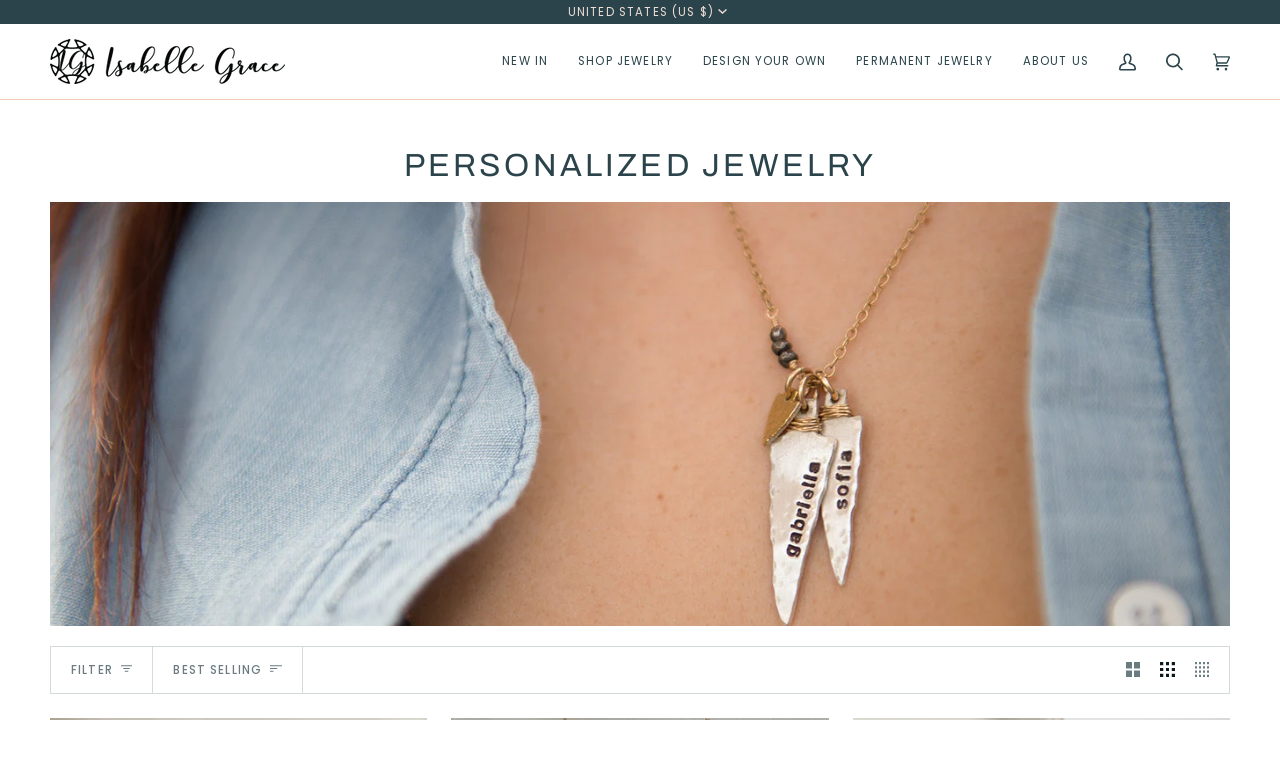

--- FILE ---
content_type: image/svg+xml
request_url: https://www.isabellegracejewelry.com/cdn/shop/t/54/assets/silver.svg
body_size: 152867
content:
<svg xmlns="http://www.w3.org/2000/svg" xmlns:xlink="http://www.w3.org/1999/xlink" width="40" zoomAndPan="magnify" viewBox="0 0 30 30.000001" height="40" preserveAspectRatio="xMidYMid meet" version="1.0"><defs><clipPath id="f7053b8390"><path d="M 0.484375 0 L 29.515625 0 L 29.515625 29.03125 L 0.484375 29.03125 Z M 0.484375 0 " clip-rule="nonzero"/></clipPath><clipPath id="9bdce9ed13"><path d="M 0.484375 0 L 29.515625 0 L 29.515625 29 L 0.484375 29 Z M 0.484375 0 " clip-rule="nonzero"/></clipPath><image x="0" y="0" width="1140" xlink:href="[data-uri]" id="0614e2104d" height="879" preserveAspectRatio="xMidYMid meet"/></defs><g clip-path="url(#f7053b8390)"><path fill="#ffffff" d="M 0.484375 0 L 29.515625 0 L 29.515625 29.03125 L 0.484375 29.03125 Z M 0.484375 0 " fill-opacity="1" fill-rule="nonzero"/><path fill="#ffffff" d="M 0.484375 0 L 29.515625 0 L 29.515625 29.03125 L 0.484375 29.03125 Z M 0.484375 0 " fill-opacity="1" fill-rule="nonzero"/></g><g clip-path="url(#9bdce9ed13)"><g transform="matrix(0.033107, 0, 0, 0.0330287, -3.821562, 0.00000193548)"><image x="0" y="0" width="1140" xlink:href="[data-uri]" height="879" preserveAspectRatio="xMidYMid meet"/></g></g></svg>

--- FILE ---
content_type: image/svg+xml
request_url: https://www.isabellegracejewelry.com/cdn/shop/t/54/assets/gold.svg
body_size: 175723
content:
<svg xmlns="http://www.w3.org/2000/svg" xmlns:xlink="http://www.w3.org/1999/xlink" width="40" zoomAndPan="magnify" viewBox="0 0 30 30.000001" height="40" preserveAspectRatio="xMidYMid meet" version="1.0"><defs><clipPath id="287fa1174a"><path d="M 0.484375 0 L 29.515625 0 L 29.515625 29.03125 L 0.484375 29.03125 Z M 0.484375 0 " clip-rule="nonzero"/></clipPath><clipPath id="f38047aeb4"><path d="M 0.484375 0 L 29.515625 0 L 29.515625 29 L 0.484375 29 Z M 0.484375 0 " clip-rule="nonzero"/></clipPath><image x="0" y="0" width="1037" xlink:href="[data-uri]" id="6cb86c82ff" height="692" preserveAspectRatio="xMidYMid meet"/></defs><g clip-path="url(#287fa1174a)"><path fill="#ffffff" d="M 0.484375 0 L 29.515625 0 L 29.515625 29.03125 L 0.484375 29.03125 Z M 0.484375 0 " fill-opacity="1" fill-rule="nonzero"/><path fill="#ffffff" d="M 0.484375 0 L 29.515625 0 L 29.515625 29.03125 L 0.484375 29.03125 Z M 0.484375 0 " fill-opacity="1" fill-rule="nonzero"/></g><g clip-path="url(#f38047aeb4)"><g transform="matrix(0.0419946, 0, 0, 0.0419541, -6.787811, 0.00000193548)"><image x="0" y="0" width="1037" xlink:href="[data-uri]" height="692" preserveAspectRatio="xMidYMid meet"/></g></g></svg>

--- FILE ---
content_type: text/javascript
request_url: https://www.isabellegracejewelry.com/cdn/shop/t/54/assets/theme.js?v=2361326771789787331699019689
body_size: 68315
content:
/*
 * @license
 * Pipeline Theme (c) Groupthought Themes
 *
 * The contents of this file should not be modified.
 * add any minor changes to assets/custom.js
 *
 */(function(e,t,i,s,r,n,o,a,l,c,h){"use strict";function d(e2){var t2=Object.create(null);return e2&&Object.keys(e2).forEach(function(i2){if(i2!=="default"){var s2=Object.getOwnPropertyDescriptor(e2,i2);Object.defineProperty(t2,i2,s2.get?s2:{enumerable:!0,get:function(){return e2[i2]}})}}),t2.default=e2,Object.freeze(t2)}var u=d(r);function p(e2){const t2=e2.querySelectorAll("[data-modal]"),i2=document.querySelector("[data-modal-container]");t2.forEach(e3=>{i2.querySelector(`[id="${e3.id}"]`)||i2.appendChild(e3)})}function m(e2){e2.querySelectorAll(".float__wrapper").forEach(e3=>{const t2=e3.querySelector("label"),i2=e3.querySelector("input, textarea");t2&&i2.addEventListener("keyup",e4=>{e4.target.value!==""?t2.classList.add("label--float"):t2.classList.remove("label--float")}),i2&&i2.value&&i2.value.length&&t2.classList.add("label--float")})}function f(e2){e2.querySelectorAll(".errors").forEach(e3=>{e3.setAttribute("tabindex","0"),e3.setAttribute("aria-live","assertive"),e3.setAttribute("role","alert")})}function g(e2){e2.querySelectorAll("img").forEach(e3=>{e3.complete&&e3.parentNode.classList.remove("loading-shimmer")})}function y(){const e2={};return e2.windowHeight=window.innerHeight,e2.announcementHeight=w("[data-announcement-bar]"),e2.toolbarHeight=w("[data-toolbar-height]"),e2.footerHeight=w('[data-section-type*="footer"]'),e2.menuHeight=w("[data-header-height]"),e2.headerHeight=e2.menuHeight+e2.announcementHeight,e2.logoHeight=function(){const e3=w("[data-footer-logo]");return e3>0?e3+20:0}(),e2.stickyHeader=document.querySelector('[data-header-sticky="sticky"]')?e2.menuHeight:0,e2.backfillHeight=w("[data-header-backfill]"),e2}function v(){document.addEventListener("theme:resize",b),function(){const{windowHeight:e2,announcementHeight:t2,toolbarHeight:i2,headerHeight:s2,logoHeight:r2,menuHeight:n2,footerHeight:o2,stickyHeader:a2,backfillHeight:l2}=y();document.documentElement.style.setProperty("--scrollbar-width",`${S()}px`),document.documentElement.style.setProperty("--footer-logo",`${r2}px`),document.documentElement.style.setProperty("--full-screen",`${e2}px`),document.documentElement.style.setProperty("--three-quarters",.75*e2+"px"),document.documentElement.style.setProperty("--two-thirds",.66*e2+"px"),document.documentElement.style.setProperty("--one-half",.5*e2+"px"),document.documentElement.style.setProperty("--one-third",.33*e2+"px"),document.documentElement.style.setProperty("--one-fifth",.2*e2+"px"),document.documentElement.style.setProperty("--menu-height",`${n2}px`),document.documentElement.style.setProperty("--announcement-height",`${t2}px`),document.documentElement.style.setProperty("--toolbar-height",`${i2}px`),document.documentElement.style.setProperty("--header-height",`${s2}px`),document.documentElement.style.setProperty("--footer-height",`${o2}px`),document.documentElement.style.setProperty("--content-full",e2-s2-r2/2+"px"),document.documentElement.style.setProperty("--menu-height-sticky",`${a2}px`);let c2=Math.abs(l2-n2)>1?`${n2}px`:"auto";document.documentElement.style.setProperty("--menu-backfill-height",c2)}()}function b(){const{windowHeight:e2,announcementHeight:t2,toolbarHeight:i2,headerHeight:s2,logoHeight:r2,menuHeight:n2,footerHeight:o2,stickyHeader:a2,backfillHeight:l2}=y();document.documentElement.style.setProperty("--scrollbar-width",`${S()}px`),document.documentElement.style.setProperty("--full-screen",`${e2}px`),document.documentElement.style.setProperty("--menu-height",`${n2}px`),document.documentElement.style.setProperty("--announcement-height",`${t2}px`),document.documentElement.style.setProperty("--toolbar-height",`${i2}px`),document.documentElement.style.setProperty("--header-height",`${s2}px`),document.documentElement.style.setProperty("--footer-height",`${o2}px`),document.documentElement.style.setProperty("--content-full",e2-s2-r2/2+"px"),document.documentElement.style.setProperty("--menu-height-sticky",`${a2}px`);let c2=Math.abs(l2-n2)>1?`${n2}px`:"auto";document.documentElement.style.setProperty("--menu-backfill-height",c2)}function w(e2){const t2=document.querySelector(e2);return t2?t2.clientHeight:0}function S(){const e2=document.createElement("div");e2.style.visibility="hidden",e2.style.overflow="scroll",e2.style.msOverflowStyle="scrollbar",document.body.appendChild(e2);const t2=document.createElement("div");e2.appendChild(t2);const i2=e2.offsetWidth-t2.offsetWidth;return e2.parentNode.removeChild(e2),i2}function E(e2,t2){let i2=64,s2=0;t2.forEach(e3=>{if(e3.offsetHeight>s2){const t3=parseInt(window.getComputedStyle(e3).marginTop)+parseInt(window.getComputedStyle(e3).marginBottom);t3>i2&&(i2=t3),s2=e3.offsetHeight}});const r2=e2.querySelectorAll("[data-overflow-background]");[e2,...r2].forEach(e3=>{e3.style.setProperty("min-height",`calc(${s2+i2}px + var(--menu-height))`)})}function L(e2){let t2=document.querySelector("[data-footer-logo]")?document.querySelector("[data-footer-logo]").clientHeight+20:0;const i2=document.querySelector("#MainContent .shopify-section:last-child [data-section-id]"),s2=i2?i2.getAttribute("data-section-id"):null;if((s2!==null&&e2.getAttribute("data-section-id")!==s2||!i2)&&(t2=0),window.innerWidth<window.theme.sizes.medium)return void e2.querySelectorAll("[data-overflow-frame]").forEach(e3=>{const t3=e3.querySelectorAll("[data-overflow-content]");E(e3,t3)});const r2=document.createElement("div");e2.prepend(r2),r2.style.display="none",r2.style.width=getComputedStyle(e2).getPropertyValue("--outer");const n2=2*parseInt(getComputedStyle(r2).getPropertyValue("width"));e2.firstChild.remove();let o2=0;const a2=e2.querySelectorAll("[data-overflow-frame]");e2.querySelectorAll("[data-overflow-content]").forEach(e3=>{e3.offsetHeight>o2&&(o2=e3.offsetHeight)}),[...a2,...e2.querySelectorAll("[data-overflow-background]")].forEach(e3=>{e3.style.setProperty("min-height",`${o2+n2}px`)}),e2.style.setProperty("min-height",`${o2+n2+2+t2}px`)}function k(e2){const i2=e2.querySelectorAll(".js-overflow-container");if(i2){i2.forEach(e3=>{const t2=e3.querySelectorAll(".js-overflow-content");E(e3,t2),document.addEventListener("theme:resize",()=>{E(e3,t2)})});const s3=e2.querySelectorAll("[data-slideshow-wrapper]");s3.length&&s3.forEach(e3=>{const i3=t.data(e3);i3!==void 0&&i3.reloadCells()})}const s2=e2.querySelectorAll("[data-overflow-wrapper]");s2&&s2.forEach(e3=>{L(e3),document.addEventListener("theme:resize",()=>{L(e3)})})}function T(e2,t2=500,i2=!1){var s2,r2,n2,o2,a2;function l2(){var c3=Date.now()-o2;c3<t2&&c3>=0?s2=setTimeout(l2,t2-c3):(s2=null,i2||(a2=e2.apply(n2,r2),n2=r2=null))}t2==null&&(t2=100);var c2=function(){n2=this,r2=arguments,o2=Date.now();var c3=i2&&!s2;return s2||(s2=setTimeout(l2,t2)),c3&&(a2=e2.apply(n2,r2),n2=r2=null),a2};return c2.clear=function(){s2&&(clearTimeout(s2),s2=null)},c2.flush=function(){s2&&(a2=e2.apply(n2,r2),n2=r2=null,clearTimeout(s2),s2=null)},c2}(function(){const e2={NODE_ENV:"production"};try{if(process)return process.env=Object.assign({},process.env),void Object.assign(process.env,e2)}catch{}globalThis.process={env:e2}})(),window.requestIdleCallback=window.requestIdleCallback||function(e2){var t2=Date.now();return setTimeout(function(){e2({didTimeout:!1,timeRemaining:function(){return Math.max(0,50-(Date.now()-t2))}})},1)},window.cancelIdleCallback=window.cancelIdleCallback||function(e2){clearTimeout(e2)};let x,_=window.innerWidth,A=window.innerHeight;function q(){document.dispatchEvent(new CustomEvent("theme:resize",{bubbles:!0})),_!==window.innerWidth&&(document.dispatchEvent(new CustomEvent("theme:resize:width",{bubbles:!0})),_=window.innerWidth),A!==window.innerHeight&&(document.dispatchEvent(new CustomEvent("theme:resize:height",{bubbles:!0})),A=window.innerHeight)}let C=window.pageYOffset,P=null,$=null,M=null,I=null,O=0;function D(){const e2=window.pageYOffset;e2>C?($=!0,P=!1):e2<C?($=!1,P=!0):(P=null,$=null),C=e2,document.dispatchEvent(new CustomEvent("theme:scroll",{detail:{up:P,down:$,position:e2},bubbles:!1})),P&&!M&&document.dispatchEvent(new CustomEvent("theme:scroll:up",{detail:{position:e2},bubbles:!1})),$&&!I&&document.dispatchEvent(new CustomEvent("theme:scroll:down",{detail:{position:e2},bubbles:!1})),I=$,M=P}function H(e2){setTimeout(()=>{O&&clearTimeout(O),i.disablePageScroll(e2.detail,{allowTouchMove:e3=>e3.tagName==="TEXTAREA"}),document.documentElement.setAttribute("data-scroll-locked","")})}function F(e2){const t2=e2.detail;t2?O=setTimeout(B,t2):B()}function B(){i.clearQueueScrollLocks(),i.enablePageScroll(),document.documentElement.removeAttribute("data-scroll-locked")}window.addEventListener("resize",()=>{x&&window.cancelAnimationFrame(x),x=window.requestAnimationFrame(T(q,50))}),function(){let e2;window.addEventListener("scroll",function(){e2&&window.cancelAnimationFrame(e2),e2=window.requestAnimationFrame(D)},{passive:!0}),window.addEventListener("theme:scroll:lock",H),window.addEventListener("theme:scroll:unlock",F)}(),g(document),document.addEventListener("load",e2=>{(function(e3){e3.tagName=="IMG"&&e3.parentNode.classList.contains("loading-shimmer")&&e3.parentNode.classList.remove("loading-shimmer")})(e2.target)},!0),window.addEventListener("DOMContentLoaded",()=>{v(),m(document),f(document),p(document),window.theme.settings.animate_scroll&&e.refresh()}),window.addEventListener("load",()=>{k(document),g(document)}),document.addEventListener("shopify:section:load",t2=>{const i2=t2.target;m(i2),f(i2),p(i2),k(i2),window.theme.settings.animate_scroll&&e.refresh()}),document.addEventListener("shopify:section:reorder",()=>{document.dispatchEvent(new CustomEvent("theme:header:check",{bubbles:!1}))});const W=(e2,t2=!1,i2="block")=>{e2&&(t2?e2.style.removeProperty("display"):e2.style.display=i2)};function N(e2){this.status=e2.status||null,this.headers=e2.headers||null,this.json=e2.json||null,this.body=e2.body||null}N.prototype=Error.prototype;const R="data-scrollbar-slider",j="[data-scrollbar-arrow-prev]",z="[data-scrollbar-arrow-next]",V="is-hidden",U=200;let G=class{init(){this.arrowNext&&this.arrowPrev&&(window.isRTL?this.togglePrevArrow():this.toggleNextArrow(),this.events())}resize(){document.addEventListener("theme:resize",()=>{window.isRTL?this.togglePrevArrow():this.toggleNextArrow()})}events(){this.arrowNext.addEventListener("click",e2=>{e2.preventDefault(),this.goToNext()}),this.arrowPrev.addEventListener("click",e2=>{e2.preventDefault(),this.goToPrev()}),this.scrollbar.addEventListener("scroll",()=>{this.togglePrevArrow(),this.toggleNextArrow()})}goToNext(){const e2=this.scrollbar.getBoundingClientRect().width/2+this.scrollbar.scrollLeft;this.move(e2),this.arrowPrev.classList.remove(V),this.toggleNextArrow()}goToPrev(){const e2=this.scrollbar.scrollLeft-this.scrollbar.getBoundingClientRect().width/2;this.move(e2),this.arrowNext.classList.remove(V),this.togglePrevArrow()}toggleNextArrow(){setTimeout(()=>{window.isRTL?this.arrowNext.classList.toggle(V,this.scrollbar.scrollLeft===0):this.arrowNext.classList.toggle(V,Math.round(this.scrollbar.scrollLeft+this.scrollbar.getBoundingClientRect().width+1)>=this.scrollbar.scrollWidth)},U)}togglePrevArrow(){setTimeout(()=>{window.isRTL?this.arrowPrev.classList.toggle(V,Math.abs(this.scrollbar.scrollLeft)+this.scrollbar.getBoundingClientRect().width+1>=this.scrollbar.scrollWidth):this.arrowPrev.classList.toggle(V,this.scrollbar.scrollLeft<=0)},U)}scrollToVisibleElement(){[].forEach.call(this.scrollbar.children,e2=>{e2.addEventListener("click",t2=>{(t2.target.tagName.toLowerCase()==="a"||t2.currentTarget&&t2.currentTarget.tagName.toLowerCase()==="a"||t2.currentTarget&&t2.currentTarget.querySelector("a"))&&t2.preventDefault(),this.move(e2.offsetLeft-e2.clientWidth)})})}move(e2){this.scrollbar.scrollTo({top:0,left:e2,behavior:"smooth"})}constructor(e2){this.scrollbar=e2,this.arrowNext=this.scrollbar.parentNode.querySelector(z),this.arrowPrev=this.scrollbar.parentNode.querySelector(j),this.init(),this.resize(),this.scrollbar.hasAttribute(R)&&this.scrollToVisibleElement()}};const J="[data-sibling-inner]";let Q=class{init(){this.siblings.forEach(e2=>{new G(e2)})}constructor(e2){this.siblings=e2.querySelectorAll(J),this.init()}};const K={onLoad(){new Q(this.container)}},Y={expires:7,path:"/",domain:window.location.hostname};let X=class{write(e2){document.cookie=`${this.options.name}=${e2}; expires=${this.options.expires}; path=${this.options.path}; domain=${this.options.domain}`}read(){let e2=[];const t2=document.cookie.split("; ").find(e3=>e3.startsWith(this.options.name));if(document.cookie.indexOf("; ")!==-1&&t2){const t3=document.cookie.split("; ").find(e3=>e3.startsWith(this.options.name)).split("=")[1];t3!==null&&(e2=t3.split(","))}return e2}destroy(){document.cookie=`${this.options.name}=null; expires=${this.options.expires}; path=${this.options.path}; domain=${this.options.domain}`}remove(e2){const t2=this.read(),i2=t2.indexOf(e2);i2!==-1&&(t2.splice(i2,1),this.write(t2))}constructor(e2={}){this.options={...Y,...e2}}};const Z=4,ee=10,te="[data-recently-viewed-products]",ie="data-limit",se="[data-recent-link-tab]",re="[data-recent-wrapper]",ne="[data-recently-viewed-tab]",oe="[data-tabs-holder-scroll]",ae="[data-api-content]",le="data-minimum",ce="data-item-id",he="hide",de="section-without-title--skip",ue={expires:90,name:"shopify_recently_viewed"},pe=[],me=[],fe={onLoad(){pe[this.id]=new class{renderProducts(){const e2=this.cookie.read(),t2=[];let i2=0;if(e2.length>0){for(let s2=0;s2<e2.length;s2++){const r2=e2[s2];if(me.includes(r2))continue;const n2=`${window.theme.routes.root_url}products/${r2}?section_id=api-product-grid-item`;if(t2.push(n2),i2++,i2===this.howManyToShow||i2===e2.length-1)break}if(t2.length>0&&t2.length>=this.minimum){this.container.classList.remove(he),this.recentViewedLink&&this.recentViewedLink.previousElementSibling&&(this.tabsHolderScroll.classList.remove(he),this.container.classList.add(de));const e3=t2.map(e4=>fetch(e4,{mode:"no-cors"}).then(this.handleErrors)),i3=[];Promise.allSettled(e3).then(e4=>Promise.all(e4.map(async e5=>{e5.status==="fulfilled"&&i3.push(await e5.value.text())}))).then(()=>{i3.forEach(e4=>{const t3=document.createElement("div"),i4=document.createElement("div");t3.innerHTML=e4,t3.querySelector(`[${ce}]`).getAttribute(ce)===""||(i4.classList.add("product-grid-slide"),i4.setAttribute("data-carousel-slide",null),i4.setAttribute("data-item",null),i4.innerHTML=t3.querySelector(ae).innerHTML,this.wrapper.appendChild(i4))}),new Q(this.container)}).then(()=>{W(this.wrapper,!0),this.container.dispatchEvent(new CustomEvent("theme:recent-products:added",{bubbles:!0}))})}else if(this.recentViewedTab){const e3=Array.prototype.filter.call(this.recentViewedTab.parentNode.children,e4=>e4!==this.recentViewedTab).length>1;this.recentViewedLink&&this.recentViewedLink.previousElementSibling&&(this.tabsHolderScroll.classList.add(he),this.container.classList.remove(de)),e3||this.container.classList.add(he)}else this.container.classList.add(he)}}handleErrors(e2){return e2.ok?e2:e2.text().then(function(t2){throw new N({status:e2.statusText,headers:e2.headers,text:t2})})}constructor(e2){this.container=e2.container,this.cookie=new X(ue),this.wrapper=this.container.querySelector(te),this.wrapper!==null&&(this.howManyToShow=parseInt(this.container.querySelector(re).getAttribute(ie))||Z,this.minimum=parseInt(this.container.querySelector(re).getAttribute(le)),this.recentViewedTab=this.container.querySelector(ne),this.recentViewedLink=this.container.querySelector(se),this.tabsHolderScroll=this.container.querySelector(oe),this.renderProducts())}}(this)}};function ge(){const e2="(any-pointer: coarse)",t2=`(max-width: ${window.theme.sizes.medium}px)`,i2=`(min-width: ${window.theme.sizes.medium+1}px) and (max-width: ${window.theme.sizes.large}px)`,s2=`(min-width: ${window.theme.sizes.large+1}px)`;ge.isTouch=()=>{const t3=window.matchMedia(e2).matches;return document.documentElement.classList.toggle("supports-touch",t3),t3},ge.isMobile=()=>window.matchMedia(t2).matches,ge.isTablet=()=>window.matchMedia(i2).matches,ge.isDesktop=()=>window.matchMedia(s2).matches;const r2=[[e2,ge.isTouch],[t2,ge.isMobile],[i2,ge.isTablet],[s2,ge.isDesktop]];ge.onChange=e3=>{r2.forEach(t3=>{window.matchMedia(t3[0]).addEventListener("change",()=>{t3[1]()&&e3&&e3()})})}}function ye(){this.entries=[]}function ve(e2,t2){be(e2);var i2=function(e3,t3){be(e3),function(e4){if(!Array.isArray(e4))throw new TypeError(e4+" is not an array.");if(e4.length===0)throw new Error(e4+" is empty.");if(!e4[0].hasOwnProperty("name"))throw new Error(e4[0]+"does not contain name key.");if(typeof e4[0].name!="string")throw new TypeError("Invalid value type passed for name of option "+e4[0].name+". Value should be string.")}(t3);var i3=[];return t3.forEach(function(t4){for(var s2=0;s2<e3.options.length;s2++)if((e3.options[s2].name||e3.options[s2]).toLowerCase()===t4.name.toLowerCase()){i3[s2]=t4.value;break}}),i3}(e2,t2);return function(e3,t3){return be(e3),function(e4){if(Array.isArray(e4)&&typeof e4[0]=="object")throw new Error(e4+"is not a valid array of options.")}(t3),e3.variants.filter(function(e4){return t3.every(function(t4,i3){return e4.options[i3]===t4})})[0]||null}(e2,i2)}function be(e2){if(typeof e2!="object")throw new TypeError(e2+" is not an object.");if(Object.keys(e2).length===0&&e2.constructor===Object)throw new Error(e2+" is empty.")}ge(),ye.prototype.add=function(e2,t2,i2){this.entries.push({element:e2,event:t2,fn:i2}),e2.addEventListener(t2,i2)},ye.prototype.removeAll=function(){this.entries=this.entries.filter(function(e2){return e2.element.removeEventListener(e2.event,e2.fn),!1})};var we='[name="id"]',Se='[name="selling_plan"]',Ee='[name^="options"]',Le='[name="quantity"]',ke='[name^="properties"]';const Te={};function xe(e2={}){if(e2.type||(e2.type="json"),e2.url)return Te[e2.url]?Te[e2.url]:function(e3,t2){const i2=new Promise((i3,s2)=>{t2==="text"?fetch(e3).then(e4=>e4.text()).then(e4=>{i3(e4)}).catch(e4=>{s2(e4)}):function(e4,t3,i4){let s3=document.getElementsByTagName("head")[0],r2=!1,n2=document.createElement("script");n2.src=e4,n2.onload=n2.onreadystatechange=function(){r2||this.readyState&&this.readyState!="loaded"&&this.readyState!="complete"?i4():(r2=!0,t3())},s3.appendChild(n2)}(e3,function(){i3()},function(){s2()})});return Te[e3]=i2,i2}(e2.url,e2.type);if(e2.json){if(Te[e2.json])return Promise.resolve(Te[e2.json]);{const t2=window.fetch(e2.json).then(e3=>e3.json()).then(t3=>(Te[e2.json]=t3,t3)).catch(t3=>{Te[e2.json]=null});return Te[e2.json]=t2,t2}}if(e2.name){const t2="".concat(e2.name,e2.version);return Te[t2]?Te[t2]:function(e3){const t3="".concat(e3.name,e3.version),i2=new Promise((t4,i3)=>{try{window.Shopify.loadFeatures([{name:e3.name,version:e3.version,onLoad:e4=>{(function(e5,t5,i4){i4?t5(i4):e5()})(t4,i3,e4)}}])}catch(e4){i3(e4)}});return Te[t3]=i2,i2}(e2)}return Promise.reject()}const _e="[data-swapper-wrapper]",Ae="[data-swapper-target]",qe="data-swapper-hover";let Ce={};function Pe(e2){Ce[e2.id]=[],e2.querySelectorAll(_e).forEach(t2=>{Ce[e2.id].push(new class{init(){this.hovers.forEach(e3=>{e3.addEventListener("mouseenter",function(){const t3=e3.getAttribute(qe);this.target.innerHTML=`${t3}`}.bind(this))}),this.hovers.forEach(e3=>{e3.addEventListener("mouseleave",function(){this.target.innerHTML=this.deafaultContent}.bind(this))}),this.hovers.forEach(e3=>{e3.addEventListener("click",function(){const t3=e3.getAttribute(qe);this.deafaultContent=`${t3}`}.bind(this))})}constructor(e3){this.container=e3,this.target=this.container.querySelector(Ae),this.hovers=this.container.querySelectorAll(`[${qe}]`),this.target&&this.hovers.length&&(this.deafaultContent=this.target.innerHTML,this.init())}}(t2))})}const $e={onLoad(){Pe(this.container)}},Me={color:"ash"},Ie="data-swatch",Oe="[data-grid-item]",De="data-grid-image-default",He="data-grid-image-target",Fe="data-swatch-image",Be="data-swatch-image-id",We="data-swatch-variant",Ne="[data-grid-swatches]",Re="[data-swatch-template]",je="data-swatch-handle",ze="data-swatch-label",Ve="is-fade";let Ue=class extends HTMLElement{init(){this.setStyles(),this.variant&&this.outer&&this.outer.addEventListener("theme:quickview:media",e2=>{e2&&e2.detail&&e2.detail.media&&(this.media=e2.detail.media)})}setStyles(){this.colorMatch.hex&&this.element.style.setProperty("--swatch",`${this.colorMatch.hex}`),this.colorMatch.path&&(this.element.style.setProperty("background-image",`url(${this.colorMatch.path})`),this.element.style.setProperty("background-size","cover"))}replaceImage(){if(this.imageReplace&&this.imageSlide&&this.imageId){if(this.imageSlide.hasAttribute(He)&&this.imageSlide.getAttribute(He)!==this.imageId){this.imageSlide.classList.add(Ve);const e2=1e3*parseFloat(window.getComputedStyle(this.imageSlide).getPropertyValue("animation-duration"));setTimeout(()=>{this.imageSlide.classList.remove(Ve)},e2)}this.imageSlide.setAttribute(He,this.imageId),this.imageSlide.style.setProperty("background-color","#fff"),this.imageSlide.hasAttribute(De)||this.imageSlide.setAttribute(De,window.getComputedStyle(this.imageSlide).backgroundImage),this.imageSlide.style.setProperty("background-image",this.imageReplace)}}constructor(){super(),this.element=this.querySelector(`[${Ie}]`),this.colorString=this.element.getAttribute(Ie),this.image=this.element.getAttribute(Fe),this.imageId=this.element.getAttribute(Be),this.variant=this.element.getAttribute(We),this.outer=this.element.closest(Oe),this.media=null,this.imageSlide=null,this.imageDefault=null,this.stopSlideAnimation=!1,new class{getColor(){return this.match}init(){return xe({json:window.theme.assets.swatches}).then(e3=>this.matchColors(e3,this.settings.color)).catch(e3=>{console.log("failed to load swatch colors script"),console.log(e3)})}matchColors(e3,t2){let i2="#E5E5E5",s2=null;const r2=window.theme.assets.base||"/",n2=t2.toLowerCase().replace(/\s/g,""),o2=e3.colors;if(o2){const e4=e5=>Object.keys(e5).toString().toLowerCase().replace(/\s/g,"")===n2,t3=o2.findIndex(e4);if(t3>-1){const e5=Object.values(o2[t3])[0],n3=e5.toLowerCase();n3.includes(".jpg")||n3.includes(".jpeg")||n3.includes(".png")||n3.includes(".svg")?(s2=`${r2}${encodeURIComponent(e5)}`,i2="#888888"):i2=e5}}return{color:this.settings.color,path:s2,hex:i2}}constructor(e3={}){this.settings={...Me,...e3},this.match=this.init()}}({color:this.colorString}).getColor().then(e3=>{this.colorMatch=e3,this.init()})}};function Ge(e2){e2.querySelectorAll(Ne).forEach(e3=>{new class{init(){this.wrap.innerHTML="",this.swatches.forEach((e4,t2)=>{let i2=this.product.variants.find(t3=>t3.options.includes(e4));const s2=i2.featured_media?i2.featured_media.preview_image.src:"",r2=i2.featured_media?i2.featured_media.id:"",n2=Math.floor(9999*Math.random());this.wrap.innerHTML+=u.render(this.template,{color:e4,uniq:`${this.product.id}-${i2.id}-${n2}`,variant:i2.id,product_id:this.product.id,image_id:r2,image:s2,index:t2})}),new G(this.wrap)}constructor(e4){this.template=document.querySelector(Re).innerHTML,this.wrap=e4,this.handle=e4.getAttribute(je);const t2=e4.getAttribute(ze).trim().toLowerCase();(function(e5){const t3=`${window.theme.routes.root_url}products/${e5}.js`;return window.fetch(t3).then(e6=>e6.json()).catch(e6=>{console.error(e6)})})(this.handle).then(e5=>{this.product=e5,this.colorOption=e5.options.find(function(e6){return e6.name.toLowerCase()===t2||null}),this.colorOption&&(this.swatches=this.colorOption.values,this.init())})}}(e3)})}const Je={onLoad(){Ge(this.container),Pe(this.container)}},Qe="[data-custom-scrollbar-items]",Ke="[data-custom-scrollbar]",Ye="[data-custom-scrollbar-track]",Xe="hide",Ze={};let et=class{events(){this.holderItems.addEventListener("scroll",this.calculatePosition.bind(this)),this.holderItems.addEventListener("theme:carousel:scroll",this.calculatePosition.bind(this)),document.addEventListener("theme:resize:width",this.calculateTrackWidth.bind(this)),document.addEventListener("theme:resize:width",this.calculatePosition.bind(this))}calculateTrackWidth(){const e2=document.createElement("div");this.holderItems.prepend(e2),e2.style.display="none",e2.style.width=getComputedStyle(this.holderItems).getPropertyValue("--outer");const t2=parseInt(getComputedStyle(e2).getPropertyValue("width"));this.holderItems.firstChild.remove(),this.scrollbarWidth=this.scrollbar.clientWidth===0?this.scrollbar.parentNode.getBoundingClientRect().width:this.scrollbar.clientWidth,setTimeout(()=>{const e3=this.children[0].clientWidth,i2=Number(getComputedStyle(this.children[0]).marginRight.replace("px","")),s2=Number(getComputedStyle(this.children[0]).marginLeft.replace("px",""));this.scrollWidth=this.children.length*(e3+i2+s2)+t2-i2,this.trackWidth=(this.scrollbarWidth+t2)/this.scrollWidth*100,this.trackWidth=this.trackWidth<5?5:this.trackWidth,this.scrollbar.style.setProperty("--track-width",`${this.trackWidth}%`);const r2=Math.ceil(this.trackWidth)>=100;this.scrollbar.classList.toggle(Xe,r2)},100)}calculatePosition(){let e2=this.holderItems.scrollLeft/(this.holderItems.scrollWidth-this.holderItems.clientWidth);e2*=this.scrollbar.clientWidth-this.scrollbarTrack.clientWidth,e2=e2<0?0:e2,e2=isNaN(e2)?0:e2,this.scrollbar.style.setProperty("--position",`${Math.round(e2)}px`),document.dispatchEvent(new CustomEvent("theme:scrollbar:scroll",{bubbles:!0,detail:{holder:this.holderItems}}))}constructor(e2,t2=null){this.holderItems=e2.querySelector(Qe),this.scrollbar=e2.querySelector(Ke),this.scrollbarTrack=e2.querySelector(Ye),this.trackWidth=0,this.scrollWidth=0,this.scrollbar&&this.holderItems&&(this.children=t2||this.holderItems.children,this.events(),this.calculateTrackWidth())}};const tt={onLoad(){Ze[this.id]=new et(this.container)}},it="[data-carousel]",st="data-carousel-progress",rt="[data-carousel-slide]",nt="[data-grid-slide]",ot="[data-wrapper]",at="[data-carousel-track]",lt="data-options",ct="data-custom-scrollbar-items",ht=".flickity-button.previous",dt=".flickity-button.next",ut="data-recently-viewed-products",pt="data-related-products",mt="[data-section-id]",ft="flickity-force-arrows-top",gt="not-moved-arrows",yt="hide",vt="flickity-enabled",bt="hidden-arrows",wt="flickity-static",St=112;let Et=class extends HTMLElement{connectedCallback(){this.carousel=this.container.querySelector(it),this.carouselTrack=this.container.querySelector(at),this.wrapper=this.container.closest(ot),this.section=this.container.closest(mt),this.slidesVisible=null,this.carouselInstance=null,this.carouselPrev=null,this.carouselNext=null,this.customOptions={},this.toggleWrapperModifierEvent=()=>this.toggleWrapperModifier(),this.carousel&&this.carousel.hasAttribute(ut)?this.section.addEventListener("theme:recent-products:added",()=>{this.init()}):this.carousel&&this.carousel.hasAttribute(pt)?this.section.addEventListener("theme:related-products:added",()=>{this.init()}):this.init()}init(){this.carousel&&(this.slidesTotal=this.carousel.querySelectorAll(rt).length,this.getGridLayout(),this.trackVisibleSlides(),this.carousel.hasAttribute(lt)&&(this.customOptions=JSON.parse(decodeURIComponent(this.carousel.getAttribute(lt)))),this.initCarousel(),this.calculatedArrowsTopPosition(),this.toggleWrapperModifier(),document.addEventListener("theme:resize:width",this.toggleWrapperModifierEvent),this.carousel.hasAttribute(st)&&this.progressBarCalculate(),this.carousel.hasAttribute(ct)&&new et(this.container))}initCarousel(){this.options={accessibility:!0,contain:!0,freeScroll:!0,prevNextButtons:!0,wrapArround:!1,groupCells:!1,autoPlay:!1,pageDots:!1,cellAlign:window.isRTL?"right":"left",rightToLeft:window.isRTL,dragThreshold:10,arrowShape:{x0:10,x1:60,y1:50,x2:65,y2:45,x3:20},on:{resize:()=>{this.toggleArrows(),this.calculatedArrowsTopPosition(),setTimeout(()=>{this.visibleSlides()},100)}},...this.customOptions},this.carouselInstance=new s(this.carousel,this.options),this.carouselPrev=this.carousel.querySelector(ht),this.carouselNext=this.carousel.querySelector(dt),this.container.addEventListener("theme:tab:change",()=>{this.carouselInstance.resize(),this.carouselPrev=this.carousel.querySelector(ht),this.carouselNext=this.carousel.querySelector(dt)}),this.carouselInstance.on("dragStart",()=>{this.carouselInstance.slider.style.pointerEvents="none",ge.isMobile||this.containDrag()}),this.carouselInstance.on("dragEnd",()=>{this.carouselInstance.slider.style.pointerEvents="auto",ge.isMobile||this.containDrag()}),this.carouselInstance.on("change",e2=>this.lockArrows(e2)),setTimeout(()=>{this.visibleSlides()},100),Shopify.designMode&&setTimeout(()=>{this.carouselInstance.options.watchCSS&&!this.carousel.classList.contains(vt)?(this.carouselInstance.destroy(),this.carouselInstance=new s(this.carousel,this.options),this.carouselInstance.resize(),this.carouselPrev=this.carousel.querySelector(ht),this.carouselNext=this.carousel.querySelector(dt)):this.carouselInstance.resize()},10),this.carousel.classList.toggle(wt,this.smallItems===this.carousel.querySelectorAll(rt).length),Ge(this.container),new Q(this.container)}calculatedArrowsTopPosition(){const e2=this.container.querySelector(nt);if(e2){const t2=e2.offsetHeight/2;this.carousel.style.setProperty("--buttons-top",`${t2}px`)}}toggleWrapperModifier(){if(!this.wrapper)return;const e2=Number(getComputedStyle(document.documentElement).getPropertyValue("--scrollbar-width").replace("px","")),t2=this.wrapper.clientWidth;this.wrapperWidthWithGutter=t2+St+e2,window.innerWidth>=this.wrapperWidthWithGutter&&(this.wrapper.classList.remove(ft),this.section.classList.add(gt)),window.innerWidth<this.wrapperWidthWithGutter&&(this.wrapper.classList.add(ft),this.section.classList.remove(gt))}progressBarCalculate(){this.carouselInstance!==null&&this.carouselTrack&&this.carouselInstance.on("scroll",e2=>{e2=100*Math.max(0,Math.min(1,e2))+"%",this.carouselTrack.style.width=e2})}getGridLayout(){this.largeItems=Number(getComputedStyle(this.carousel).getPropertyValue("--grid-large-items"))||3,this.mediumItems=Number(getComputedStyle(this.carousel).getPropertyValue("--grid-medium-items"))||this.largeItems,this.smallItems=Number(getComputedStyle(this.carousel).getPropertyValue("--grid-small-items"))||this.mediumItems||this.largeItems}visibleSlides(){if(!this.carousel)return;this.getGridLayout();const e2=this.carousel.clientWidth||this.carouselInstance.size.width,t2=this.carouselInstance!==null&&this.carouselInstance.selectedElement?this.carouselInstance.selectedElement.clientWidth:this.carousel.querySelector(rt).clientWidth,i2=this.carouselInstance!==null&&this.carouselInstance.slides?this.carouselInstance.slides.length:this.carousel.querySelectorAll(rt).length,s2=Math.floor(e2/t2);this.section.classList.remove(bt),this.carouselPrev&&this.carouselNext&&(this.carouselPrev.classList.remove(yt),this.carouselNext.classList.remove(yt)),window.innerWidth>window.theme.sizes.large&&!this.options.groupCells&&s2<=this.largeItems&&i2<=this.largeItems&&this.carouselPrev&&this.carouselNext&&this.hideArrows(),window.innerWidth>=window.theme.sizes.medium&&window.innerWidth<=window.theme.sizes.large&&!this.options.groupCells&&s2<=this.mediumItems&&i2<=this.mediumItems&&this.carouselPrev&&this.carouselNext&&this.hideArrows(),window.innerWidth<window.theme.sizes.medium&&!this.options.groupCells&&s2<=this.smallItems&&i2<=this.smallItems&&this.carouselPrev&&this.carouselNext&&this.hideArrows()}trackVisibleSlides(){const e2=window.matchMedia(`(max-width: ${window.theme.sizes.medium-1}px)`),t2=window.matchMedia(`(min-width: ${window.theme.sizes.medium}px) and (max-width: ${window.theme.sizes.large-1}px)`),i2=window.matchMedia(`(min-width: ${window.theme.sizes.large}px)`);e2.addEventListener("change",e3=>{!e3.matches||(this.slidesVisible=this.smallItems)}),!e2.matches||(this.slidesVisible=this.smallItems),t2.addEventListener("change",e3=>{!e3.matches||(this.slidesVisible=this.mediumItems)}),!t2.matches||(this.slidesVisible=this.mediumItems),i2.addEventListener("change",e3=>{!e3.matches||(this.slidesVisible=this.largeItems)}),!i2.matches||(this.slidesVisible=this.largeItems)}containDrag(){const e2=this.slidesTotal-this.slidesVisible;this.carouselInstance.selectedIndex>=e2&&(this.carouselInstance.select(e2),this.lockArrows(this.carouselInstance.selectedIndex))}lockArrows(e2){if(this.options.wrapAround||this.options.groupCells)return;const t2=parseInt(e2),i2=this.slidesTotal-this.slidesVisible;this.carouselNext.disabled=t2>=i2}showArrows(){this.carouselPrev.classList.remove(yt),this.carouselNext.classList.remove(yt),this.section.classList.remove(bt)}hideArrows(){this.carouselPrev.classList.add(yt),this.carouselNext.classList.add(yt),this.section.classList.add(bt)}toggleArrows(){this.carouselPrev&&this.carouselNext&&(this.carouselPrev.disabled&&this.carouselNext.disabled?this.hideArrows():this.showArrows())}constructor(){super(),this.container=this}};customElements.get("flickity-carousel")||customElements.define("flickity-carousel",Et);const Lt="[data-address-wrapper]",kt="[data-new-address-form]",Tt="[new-address-form-inner]",xt=".address-new-toggle",_t=".address-edit-toggle",At=".address-delete",qt="hide",Ct="data-form-id",Pt="data-confirm-message",$t="Are you sure you wish to delete this address?",Mt="#EditAddress",It="AddressCountryNew",Ot="AddressProvinceNew",Dt="AddressProvinceContainerNew",Ht=".address-country-option",Ft="AddressCountry",Bt="AddressProvince",Wt="AddressProvinceContainer",Nt=document.querySelector(Lt);Nt&&new class{init(){if(this.addressNewForm){const e2=this.section,t2=this.addressNewForm.querySelector(Tt);this.customerAddresses();const i2=e2.querySelectorAll(xt);i2.length&&i2.forEach(e3=>{e3.addEventListener("click",function(){t2.classList.toggle(qt)})});const s2=e2.querySelectorAll(_t);s2.length&&s2.forEach(t3=>{t3.addEventListener("click",function(){const t4=this.getAttribute(Ct);e2.querySelector(`${Mt}_${t4}`).classList.toggle(qt)})});const r2=e2.querySelectorAll(At);r2.length&&r2.forEach(e3=>{e3.addEventListener("click",function(){const e4=this.getAttribute(Ct),t3=this.getAttribute(Pt);confirm(t3||$t)&&Shopify.postLink(window.theme.routes.account_addresses_url+"/"+e4,{parameters:{_method:"delete"}})})})}}customerAddresses(){Shopify.CountryProvinceSelector&&new Shopify.CountryProvinceSelector(It,Ot,{hideElement:Dt}),this.section.querySelectorAll(Ht).forEach(e2=>{const t2=e2.getAttribute(Ct),i2=`${Ft}_${t2}`,s2=`${Bt}_${t2}`,r2=`${Wt}_${t2}`;new Shopify.CountryProvinceSelector(i2,s2,{hideElement:r2})})}constructor(e2){this.section=e2,this.addressNewForm=this.section.querySelector(kt),this.init()}}(Nt),document.querySelector("#RecoverPassword")&&function(){var e2={recoverPasswordForm:"#RecoverPassword",hideRecoverPasswordLink:"#HideRecoverPasswordLink"};function t2(e3){e3.preventDefault(),s2()}function i2(){window.location.hash==="#recover"&&s2()}function s2(){var e3=document.querySelector("#CustomerEmail").value;document.querySelector("#RecoverEmail").value=e3,document.querySelector("#RecoverPasswordForm").classList.toggle("display-none"),document.querySelector("#CustomerLoginForm").classList.toggle("display-none")}function r2(){document.querySelector(".reset-password-success")&&document.querySelector("#ResetSuccess").classList.remove("display-none")}i2(),r2(),document.querySelector(e2.recoverPasswordForm).addEventListener("click",t2),document.querySelector(e2.hideRecoverPasswordLink).addEventListener("click",t2)}(),window.Shopify=window.Shopify||{},window.Shopify.theme=window.Shopify.theme||{},window.Shopify.theme.sections=window.Shopify.theme.sections||{},window.Shopify.theme.sections.registered=window.Shopify.theme.sections.registered||{},window.Shopify.theme.sections.instances=window.Shopify.theme.sections.instances||[];const Rt=window.Shopify.theme.sections.registered,jt=window.Shopify.theme.sections.instances,zt="data-section-id",Vt="data-section-type";let Ut=class{callFunctions(e2,t2=null){this.callStack[e2].forEach(e3=>{const i2={id:this.id,type:this.type,container:this.container};t2?e3.call(i2,t2):e3.call(i2)})}onLoad(){this.callFunctions("onLoad")}onUnload(){this.callFunctions("onUnload")}onSelect(e2){this.callFunctions("onSelect",e2)}onDeselect(e2){this.callFunctions("onDeselect",e2)}onBlockSelect(e2){this.callFunctions("onBlockSelect",e2)}onBlockDeselect(e2){this.callFunctions("onBlockDeselect",e2)}onReorder(e2){this.callFunctions("onReorder",e2)}constructor(e2,t2){this.container=function(e3){if(!(e3 instanceof Element))throw new TypeError("Theme Sections: Attempted to load section. The section container provided is not a DOM element.");if(e3.getAttribute(zt)===null)throw new Error("Theme Sections: The section container provided does not have an id assigned to the "+zt+" attribute.");return e3}(e2),this.id=e2.getAttribute(zt),this.type=t2.type,this.callStack=t2.getStack();try{this.onLoad()}catch(e3){console.warn(`Error in section: ${this.id}`),console.warn(this),console.error(e3)}}};function Gt(e2,t2){if(typeof e2!="string")throw new TypeError("Theme Sections: The first argument for .register must be a string that specifies the type of the section being registered");if(Rt[e2]!==void 0)throw new Error('Theme Sections: A section of type "'+e2+'" has already been registered. You cannot register the same section type twice');Array.isArray(t2)||(t2=[t2]);const i2=new class{getStack(){return this.callStack}constructor(e3=null,t3=[]){this.type=e3,this.components=function(e4){if(e4!==void 0&&typeof e4!="object"||e4===null)throw new TypeError("Theme Sections: The components object provided is not a valid");return e4}(t3),this.callStack={onLoad:[],onUnload:[],onSelect:[],onDeselect:[],onBlockSelect:[],onBlockDeselect:[],onReorder:[]},t3.forEach(e4=>{for(const[t4,i3]of Object.entries(e4)){const e5=this.callStack[t4];Array.isArray(e5)&&typeof i3=="function"?e5.push(i3):(console.warn(`Unregisted function: '${t4}' in component: '${this.type}'`),console.warn(i3))}})}}(e2,t2);return Rt[e2]=i2,Rt}function Jt(e2,t2){e2=Yt(e2),t2===void 0&&(t2=document.querySelectorAll("["+Vt+"]")),t2=Xt(t2),e2.forEach(function(e3){const i2=Rt[e3];i2!==void 0&&(t2=t2.filter(function(t3){return!(Qt(t3).length>0)&&t3.getAttribute(Vt)!==null&&(t3.getAttribute(Vt)!==e3||(jt.push(new Ut(t3,i2)),!1))}))})}function Qt(e2){var t2=[];if(NodeList.prototype.isPrototypeOf(e2)||Array.isArray(e2))var i2=e2[0];return e2 instanceof Element||i2 instanceof Element?Xt(e2).forEach(function(e3){t2=t2.concat(jt.filter(function(t3){return t3.container===e3}))}):(typeof e2=="string"||typeof i2=="string")&&Yt(e2).forEach(function(e3){t2=t2.concat(jt.filter(function(t3){return t3.type===e3}))}),t2}function Kt(e2){for(var t2,i2=0;i2<jt.length;i2++)if(jt[i2].id===e2){t2=jt[i2];break}return t2}function Yt(e2){return e2==="*"?e2=Object.keys(Rt):typeof e2=="string"?e2=[e2]:e2.constructor===Ut?e2=[e2.prototype.type]:Array.isArray(e2)&&e2[0].constructor===Ut&&(e2=e2.map(function(e3){return e3.type})),e2=e2.map(function(e3){return e3.toLowerCase()})}function Xt(e2){return NodeList.prototype.isPrototypeOf(e2)&&e2.length>0?e2=Array.prototype.slice.call(e2):NodeList.prototype.isPrototypeOf(e2)&&e2.length===0||e2===null?e2=[]:!Array.isArray(e2)&&e2 instanceof Element&&(e2=[e2]),e2}function Zt(e2,t2){t2=t2||{},e2.focus(),t2.className!==void 0&&e2.classList.add(t2.className),e2.addEventListener("blur",function i2(s2){s2.target.removeEventListener(s2.type,i2),t2.className!==void 0&&e2.classList.remove(t2.className)})}function ei(e2){e2=e2||{};var t2=window.location.hash,i2=document.getElementById(t2.slice(1));if(i2&&e2.ignore&&i2.matches(e2.ignore))return!1;t2&&i2&&Zt(i2,e2)}function ti(e2){return e2=e2||{},Array.prototype.slice.call(document.querySelectorAll('a[href^="#"]')).filter(function(t2){if(t2.hash==="#"||t2.hash===""||e2.ignore&&t2.matches(e2.ignore)||(i2=t2.hash.substr(1),document.getElementById(i2)===null))return!1;var i2,s2=document.querySelector(t2.hash);return!!s2&&(t2.addEventListener("click",function(){Zt(s2,e2)}),!0)})}function ii(e2){return Array.prototype.slice.call(e2.querySelectorAll("[tabindex],[draggable],a[href],area,button:enabled,input:not([type=hidden]):enabled,object,select:enabled,textarea:enabled[data-focus-element]")).filter(function(e3){return!!(e3.offsetWidth||e3.offsetHeight||e3.getClientRects().length)})}window.Shopify.designMode&&(document.addEventListener("shopify:section:load",function(e2){var t2=e2.detail.sectionId,i2=e2.target.querySelector("["+zt+'="'+t2+'"]');i2!==null&&Jt(i2.getAttribute(Vt),i2)}),document.addEventListener("shopify:section:reorder",function(e2){var t2=e2.detail.sectionId,i2=e2.target.querySelector("["+zt+'="'+t2+'"]');typeof Qt(i2)[0]=="object"&&Qt(i2).forEach(function(e3){e3.onReorder()})}),document.addEventListener("shopify:section:unload",function(e2){var t2=e2.detail.sectionId,i2=e2.target.querySelector("["+zt+'="'+t2+'"]');typeof Qt(i2)[0]=="object"&&Qt(i2).forEach(function(e3){var t3=jt.map(function(e4){return e4.id}).indexOf(e3.id);jt.splice(t3,1),e3.onUnload()})}),document.addEventListener("shopify:section:select",function(e2){var t2=Kt(e2.detail.sectionId);typeof t2=="object"&&t2.onSelect(e2)}),document.addEventListener("shopify:section:deselect",function(e2){var t2=Kt(e2.detail.sectionId);typeof t2=="object"&&t2.onDeselect(e2)}),document.addEventListener("shopify:block:select",function(e2){var t2=Kt(e2.detail.sectionId);typeof t2=="object"&&t2.onBlockSelect(e2)}),document.addEventListener("shopify:block:deselect",function(e2){var t2=Kt(e2.detail.sectionId);typeof t2=="object"&&t2.onBlockDeselect(e2)}));var si={};function ri(e2,t2){t2=t2||{};var i2=ii(e2),s2=t2.elementToFocus||e2,r2=i2[0],n2=i2[i2.length-1];ni(),si.focusin=function(t3){e2!==t3.target&&!e2.contains(t3.target)&&r2&&r2===t3.target&&r2.focus(),t3.target!==e2&&t3.target!==n2&&t3.target!==r2||document.addEventListener("keydown",si.keydown)},si.focusout=function(){document.removeEventListener("keydown",si.keydown)},si.keydown=function(t3){t3.code==="Tab"&&(t3.target!==n2||t3.shiftKey||(t3.preventDefault(),r2.focus()),t3.target!==e2&&t3.target!==r2||!t3.shiftKey||(t3.preventDefault(),n2.focus()))},document.addEventListener("focusout",si.focusout),document.addEventListener("focusin",si.focusin),Zt(s2,t2)}function ni(){document.removeEventListener("focusin",si.focusin),document.removeEventListener("focusout",si.focusout),document.removeEventListener("keydown",si.keydown)}var oi=Object.freeze({__proto__:null,forceFocus:Zt,focusHash:ei,bindInPageLinks:ti,focusable:ii,trapFocus:ri,removeTrapFocus:ni,accessibleLinks:function(e2,t2){if(typeof e2!="string")throw new TypeError(e2+" is not a String.");if((e2=document.querySelectorAll(e2)).length!==0){(t2=t2||{}).messages=t2.messages||{};var i2,s2,r2,n2={newWindow:t2.messages.newWindow||"Opens in a new window.",external:t2.messages.external||"Opens external website.",newWindowExternal:t2.messages.newWindowExternal||"Opens external website in a new window."},o2=t2.prefix||"a11y",a2={newWindow:o2+"-new-window-message",external:o2+"-external-message",newWindowExternal:o2+"-new-window-external-message"};e2.forEach(function(e3){var t3=e3.getAttribute("target"),i3=e3.getAttribute("rel"),s3=function(e4){return e4.hostname!==window.location.hostname}(e3),r3=t3==="_blank",n3=i3===null||i3.indexOf("noopener")===-1;if(r3&&n3){var o3=i3===null?"noopener":i3+" noopener";e3.setAttribute("rel",o3)}s3&&r3?e3.setAttribute("aria-describedby",a2.newWindowExternal):s3?e3.setAttribute("aria-describedby",a2.external):r3&&e3.setAttribute("aria-describedby",a2.newWindow)}),i2=n2,s2=document.createElement("ul"),r2=Object.keys(i2).reduce(function(e3,t3){return e3+"<li id="+a2[t3]+">"+i2[t3]+"</li>"},""),s2.setAttribute("hidden",!0),s2.innerHTML=r2,document.body.appendChild(s2)}}});const ai='button, [href], select, textarea, [tabindex]:not([tabindex="-1"])';function li(e2){const t2=`data-popup-${e2}`;n.init({openTrigger:t2,disableScroll:!0,onShow:(e3,t3,i2)=>{i2.preventDefault();const s2=e3.querySelector(ai);ri(e3,{elementToFocus:s2})},onClose:(e3,t3,i2)=>{i2.preventDefault(),ni(),t3.focus()}})}const ci="[data-toggle-password-modal]",hi=".storefront-password-form .errors",di={};Gt("password",{onLoad(){di[this.id]=new class{init(){li("password"),this.errors&&this.trigger.click()}constructor(e2){this.container=e2.container,this.trigger=this.container.querySelector(ci),this.errors=this.container.querySelector(hi),this.init()}}(this)}}),function(){var e2="#QrCode",t2=".giftcard__code";const i2=document.querySelector(e2);if(i2){let r2=function(){const e3=i2.getAttribute("data-identifier");new QRCode(i2,{text:e3,width:120,height:120})};window.addEventListener("load",r2)}const s2=document.querySelector(t2);if(s2){let n2=function(){var e3=document.querySelector("#GiftCardDigits"),t3="";if(document.body.createTextRange)(t3=document.body.createTextRange()).moveToElementText(e3),t3.select();else if(window.getSelection){var i3=window.getSelection();(t3=document.createRange()).selectNodeContents(e3),i3.removeAllRanges(),i3.addRange(t3)}};s2.addEventListener("click",n2())}}();const ui="[data-parallax-wrapper]",pi="[data-parallax-img]";let mi={};const fi={onLoad(){mi[this.id]=[],this.container.querySelectorAll(ui).forEach(e2=>{const t2=e2.querySelector(pi);mi[this.id].push(new o(t2,{center:!0,round:!0,frame:e2}))})},onUnload:function(){mi[this.id].forEach(e2=>{typeof e2.destroy=="function"&&e2.destroy()})}};Gt("article",fi);const gi="[data-ticker-frame]",yi="[data-ticker-scale]",vi="[data-ticker-text]",bi="data-clone",wi="aria-hidden",Si="ticker--animated",Ei="ticker--unloaded",Li="ticker__comparitor",ki={};let Ti=class{init(){this.addComparitor(),this.resizeEvent=T(()=>this.checkWidth(),300),this.listen()}addComparitor(){this.comparitor=this.text.cloneNode(!0),this.comparitor.classList.add(Li),this.frame.appendChild(this.comparitor),this.scale.classList.remove(Ei)}unload(){document.removeEventListener("theme:resize",this.resizeEvent)}listen(){document.addEventListener("theme:resize",this.resizeEvent),this.checkWidth()}checkWidth(){const e2=2*window.getComputedStyle(this.frame).paddingLeft.replace("px","");if(Array.from(this.text.parentNode.children).forEach(e3=>{e3.classList.add(Si)}),this.frame.clientWidth-e2<this.comparitor.clientWidth||this.stopClone){if(this.scale.childElementCount===1&&(this.clone=this.text.cloneNode(!0),this.clone.setAttribute(wi,!0),this.clone.setAttribute(bi,""),this.scale.appendChild(this.clone),this.stopClone))for(let e4=0;e4<10;e4++){const e5=this.text.cloneNode(!0);e5.setAttribute(wi,!0),e5.setAttribute(bi,""),this.scale.appendChild(e5)}const e3=this.text.clientWidth/this.space*this.timeIndex;this.scale.style.setProperty("--animation-time",`${e3}s`)}else{let e3=this.scale.querySelector(`[${bi}]`);e3&&this.scale.removeChild(e3),this.text.classList.remove(Si)}}constructor(e2,t2=!1){this.frame=e2,this.stopClone=t2,this.scale=this.frame.querySelector(yi),this.text=this.frame.querySelector(vi),this.space=100,this.timeIndex=1.63,this.init()}};const xi={onLoad(){ki[this.id]=[],this.container.querySelectorAll(gi).forEach(e2=>{ki[this.id].push(new Ti(e2))})},onUnload(){ki[this.id].forEach(e2=>{typeof e2.unload=="function"&&e2.unload()})}},_i="[data-ticker-frame]",Ai="data-slide",qi="[data-ticker-scale]",Ci="[data-ticker-text]",Pi="ticker--animated",$i={};Gt("logos",{onLoad(){$i[this.id]=[],$i[this.id].push(new class{init(){this.initTickers(!0)}initTickers(e2=!1){const t2=this.container.querySelector(_i);t2&&new Ti(t2,e2)}toggleTicker(e2,t2){const i2=this.container.querySelector(qi),s2=this.container.querySelector(`[${Ai}="${e2.detail.blockId}"]`);if(s2&&i2){if(t2){const e3=Number(getComputedStyle(s2).getPropertyValue("--gutter").replace("px","")),t3=-(s2.offsetLeft-e3);i2.setAttribute("data-stop",""),i2.querySelectorAll(Ci).forEach(e4=>{e4.classList.remove(Pi),e4.style.transform=`translate3d(${t3}px, 0, 0)`})}t2||(i2.querySelectorAll(Ci).forEach(e3=>{e3.classList.add(Pi),e3.removeAttribute("style")}),i2.removeAttribute("data-stop"))}}onBlockSelect(e2){this.toggleTicker(e2,!0)}onBlockDeselect(e2){this.toggleTicker(e2,!1)}constructor(e2){this.container=e2.container,this.init()}}(this))},onBlockSelect(e2){$i[this.id].forEach(t2=>{typeof t2.onBlockSelect=="function"&&t2.onBlockSelect(e2)})},onBlockDeselect(e2){$i[this.id].forEach(t2=>{typeof t2.onBlockSelect=="function"&&t2.onBlockDeselect(e2)})}}),Gt("blog",fi);var Mi="[data-drawer]",Ii="[data-drawer-scrolls]",Oi="[data-predictive-search-input]",Di="[data-drawer-underlay]",Hi="[data-stagger-animation]",Fi="data-drawer-toggle",Bi=":scope > * > [data-animates]",Wi='button, [href], select, textarea, [tabindex]:not([tabindex="-1"])',Ni="drawer--visible",Ri="display-none",ji={};const zi={onLoad(){ji[this.id]=[],this.container.querySelectorAll(Mi).forEach(e2=>{ji[this.id].push(new class{unload(){}connectToggle(){this.buttons.forEach(e3=>{e3.addEventListener("click",function(e4){e4.preventDefault(),this.drawer.dispatchEvent(new CustomEvent("theme:drawer:toggle",{bubbles:!1}))}.bind(this))})}connectDrawer(){this.drawer.addEventListener("theme:drawer:toggle",function(){this.drawer.classList.contains(Ni)?this.drawer.dispatchEvent(new CustomEvent("theme:drawer:close",{bubbles:!1})):this.drawer.dispatchEvent(new CustomEvent("theme:drawer:open",{bubbles:!1}))}.bind(this)),this.drawer.addEventListener("theme:drawer:close",this.hideDrawer.bind(this)),this.drawer.addEventListener("theme:drawer:open",this.showDrawer.bind(this))}staggerChildAnimations(){this.staggers.forEach(e3=>{e3.querySelectorAll(Bi).forEach((e4,t2)=>{e4.style.transitionDelay=50*t2+10+"ms"})})}closers(){this.drawer.addEventListener("keyup",function(e3){e3.code==="Escape"&&(this.hideDrawer(),this.buttons[0].focus())}.bind(this)),this.underlay.addEventListener("click",function(){this.hideDrawer()}.bind(this))}focusFirst(){const e3=this.drawer.querySelector(Oi);if(e3)e3.focus();else{const e4=this.drawer.querySelector(Wi);ri(this.drawer,{elementToFocus:e4})}}showDrawer(){this.drawer.classList.remove(Ri),setTimeout(()=>{this.buttons.forEach(e3=>e3.setAttribute("aria-expanded",!0)),this.drawer.classList.add(Ni),document.dispatchEvent(new CustomEvent("theme:scroll:lock",{bubbles:!0,detail:this.drawerScrolls})),this.drawer.addEventListener("transitionend",this.focusFirst.bind(this),{once:!0}),this.drawer.addEventListener("transitioncancel",this.focusFirst.bind(this),{once:!0})},1)}hideDrawer(){window.theme.state.cartOpen=!1,this.buttons.forEach(e3=>e3.setAttribute("aria-expanded",!0)),this.drawer.classList.remove(Ni),this.drawerScrolls.dispatchEvent(new CustomEvent("theme:scroll:unlock",{bubbles:!0})),document.dispatchEvent(new CustomEvent("theme:sliderule:close",{bubbles:!1})),ni(),setTimeout(()=>{this.drawer.classList.contains(Ni)||this.drawer.classList.add(Ri)},800)}constructor(e3){this.drawer=e3,this.drawerScrolls=this.drawer.querySelector(Ii),this.underlay=this.drawer.querySelector(Di),this.key=this.drawer.dataset.drawer;const t2=`[${Fi}='${this.key}']`;this.buttons=document.querySelectorAll(t2),this.staggers=this.drawer.querySelectorAll(Hi),this.connectToggle(),this.connectDrawer(),this.closers(),this.staggerChildAnimations()}}(e2))})},onUnload:function(){ji[this.id].forEach(e2=>{typeof e2.unload=="function"&&e2.unload()})}},Vi="[data-announcement-bar]",Ui="data-header-transparent",Gi="[data-header-wrapper] header",Ji="js__header__stuck",Qi="js__header__stuck--animated",Ki="js__header__stuck--trigger-animation",Yi="js__header__stuck__backdrop";let Xi={};const Zi={onLoad(){Xi=new class{unload(){document.removeEventListener("theme:scroll",this.listen),document.removeEventListener("theme:scroll:up",this.scrollUpDirectional),document.removeEventListener("theme:scroll:down",this.scrollDownDirectional)}listen(){(this.sticks||this.animated)&&document.addEventListener("theme:scroll",e2=>{e2.detail.down?(!this.currentlyStuck&&e2.detail.position>this.stickDown&&this.stickSimple(),!this.currentlyBlurred&&e2.detail.position>this.blur&&this.addBlur()):(e2.detail.position<=this.stickUp&&this.unstickSimple(),e2.detail.position<=this.blur&&this.removeBlur())}),this.animated&&(document.addEventListener("theme:scroll:up",this.scrollUpDirectional.bind(this)),document.addEventListener("theme:scroll:down",this.scrollDownDirectional.bind(this)))}stickSimple(){this.animated&&this.cls.add(Qi),this.cls.add(Ji),this.wrapper.setAttribute(Ui,!1),this.currentlyStuck=!0}unstickSimple(){this.cls.remove(Ji),this.wrapper.setAttribute(Ui,this.transparent),this.animated&&this.cls.remove(Qi),this.currentlyStuck=!1}scrollDownInit(){window.scrollY>this.stickDown&&this.stickSimple(),window.scrollY>this.blur&&this.addBlur()}stickDirectional(){this.cls.add(Ki)}unstickDirectional(){this.cls.remove(Ki)}scrollDownDirectional(){this.unstickDirectional()}scrollUpDirectional(){window.scrollY<=this.stickDown?this.unstickDirectional():this.stickDirectional()}addBlur(){this.cls.add(Yi),this.currentlyBlurred=!0}removeBlur(){this.cls.remove(Yi),this.currentlyBlurred=!1}constructor(e2){this.wrapper=e2,this.type=this.wrapper.dataset.headerSticky,this.transparent=this.wrapper.dataset.headerTransparent,this.sticks=this.type==="sticky",this.animated=this.type==="directional",this.currentlyStuck=!1,this.cls=this.wrapper.classList;const t2=document.querySelector(Vi),i2=t2?t2.clientHeight:0,s2=document.querySelector(Gi).clientHeight;this.blur=s2+i2,this.stickDown=s2+i2,this.stickUp=i2,this.wrapper.getAttribute(Ui)!=="false"&&(this.blur=i2),this.sticks&&(this.stickDown=i2,this.scrollDownInit()),this.listen()}}(this.container)},onUnload:function(){typeof Xi.unload=="function"&&Xi.unload()}},es="data-hover-disclosure-toggle",ts="[data-hover-disclosure]",is="[data-top-link]",ss="[data-header-wrapper]",rs="[data-stagger]",ns="[data-stagger-first]",os="[data-stagger-second]",as="[data-grid-item], [data-header-image]",ls="is-visible",cs="meganav--visible",hs="grandparent";let ds={},us={};const ps={onLoad(){ds[this.id]=[],us=this.container.querySelectorAll(ts),us.forEach(e2=>{ds[this.id].push(new class{onBlockSelect(e3){this.disclosure.contains(e3.target)&&this.showDisclosure()}onBlockDeselect(e3){this.disclosure.contains(e3.target)&&this.hideDisclosure()}showDisclosure(){this.grandparent?this.wrapper.classList.add(cs):this.wrapper.classList.remove(cs),this.trigger.setAttribute("aria-expanded",!0),this.trigger.classList.add(ls),this.disclosure.classList.add(ls)}hideDisclosure(){this.disclosure.classList.remove(ls),this.trigger.classList.remove(ls),this.trigger.setAttribute("aria-expanded",!1),this.wrapper.classList.remove(cs)}staggerChildAnimations(){this.disclosure.querySelectorAll(rs).forEach((e3,t2)=>{e3.style.transitionDelay=50*t2+10+"ms"}),this.disclosure.querySelectorAll(ns).forEach((e3,t2)=>{const i2=150*t2;e3.style.transitionDelay=`${i2}ms`,e3.parentElement.querySelectorAll(os).forEach((e4,t3)=>{const s2=20*(t3+1);e4.style.transitionDelay=`${i2+s2}ms`})}),this.disclosure.querySelectorAll(as).forEach((e3,t2)=>{e3.style.transitionDelay=80*(t2+1)+"ms"})}handleTablets(){this.trigger.addEventListener("touchstart",function(e3){this.disclosure.classList.contains(ls)||(e3.preventDefault(),this.showDisclosure())}.bind(this),{passive:!0})}connectHoverToggle(){this.trigger.addEventListener("pointerenter",this.showDisclosure.bind(this)),this.link.addEventListener("focus",this.showDisclosure.bind(this)),this.trigger.addEventListener("pointerleave",this.hideDisclosure.bind(this)),this.trigger.addEventListener("focusout",function(e3){this.trigger.contains(e3.relatedTarget)||this.hideDisclosure()}.bind(this)),this.disclosure.addEventListener("keyup",function(e3){e3.code==="Escape"&&this.hideDisclosure()}.bind(this))}constructor(e3){this.disclosure=e3,this.wrapper=e3.closest(ss),this.key=this.disclosure.id;const t2=`[${es}='${this.key}']`;this.trigger=document.querySelector(t2),this.link=this.trigger.querySelector(is),this.grandparent=this.trigger.classList.contains(hs),this.trigger.setAttribute("aria-haspopup",!0),this.trigger.setAttribute("aria-expanded",!1),this.trigger.setAttribute("aria-controls",this.key),this.connectHoverToggle(),this.handleTablets(),this.staggerChildAnimations()}}(e2))})},onBlockSelect(e2){ds[this.id].forEach(t2=>{typeof t2.onBlockSelect=="function"&&t2.onBlockSelect(e2)})},onBlockDeselect(e2){ds[this.id].forEach(t2=>{typeof t2.onBlockDeselect=="function"&&t2.onBlockDeselect(e2)})},onUnload:function(){ds[this.id].forEach(e2=>{typeof e2.unload=="function"&&e2.unload()})}},ms="[data-main-menu-text-item]",fs="[data-text-items-wrapper]",gs=".navtext",ys="data-menu-active",vs="[data-header-wrapper]",bs="data-underline-current",ws=".menu__item.main-menu--active .navtext, .header__desktop__button.main-menu--active .navtext";let Ss={},Es=null;const Ls={onLoad(){Ss[this.id]=[],this.container.querySelectorAll(fs).forEach(e2=>{Ss[this.id].push(new class{init(){if(this.itemList.length){if(this.listen(),this.listenResize(),this.textBottom=null,this.setHeight(),Es){if(this.defaultItem){const e3=this.defaultItem.offsetLeft||0;this.sectionOuter.style.setProperty("--bar-left",`${e3}px`)}this.reset()}else{const e3=this.sectionOuter.querySelector(ms).offsetLeft;this.sectionOuter.style.setProperty("--bar-left",`${e3}px`),this.sectionOuter.style.setProperty("--bar-width","0px")}this.sectionOuter.style.setProperty("--bar-opacity","1")}}unload(){document.removeEventListener("theme:resize",this.reset),Es=null}listenResize(){document.addEventListener("theme:resize",this.reset.bind(this))}setDefault(){this.defaultItem&&(Es={left:this.defaultItem.offsetLeft||null,width:this.defaultItem.clientWidth||null})}setHeight(){const e3=this.wrapper.clientHeight,t2=this.itemList[0].querySelector(gs).clientHeight,i2=Math.floor(e3/2-t2/2)-4;this.textBottom!==i2&&(this.sectionOuter.style.setProperty("--bar-text",`${t2}px`),this.sectionOuter.style.setProperty("--bar-bottom",`${i2}px`),this.textBottom=i2)}listen(){this.itemList.forEach(e3=>{e3.addEventListener("pointerenter",e4=>{const t2=e4.target.querySelector(gs);this.startBar(t2)})}),this.wrapper.addEventListener("pointerleave",this.clearBar.bind(this))}startBar(e3){this.setHeight();let t2=this.sectionOuter.getAttribute(ys)!=="false",i2=e3.offsetLeft,s2=e3.clientWidth;t2?this.render(s2,i2):(this.sectionOuter.setAttribute(ys,!0),this.render(0,i2),setTimeout(()=>{this.render(s2,i2)},10))}render(e3,t2){this.sectionOuter.style.setProperty("--bar-left",`${t2}px`),this.sectionOuter.style.setProperty("--bar-width",`${e3}px`)}reset(){this.setDefault(),Es&&Es.left&&Es.width?(this.sectionOuter.style.setProperty("--bar-left",`${Es.left}px`),this.sectionOuter.style.setProperty("--bar-width",`${Es.width}px`)):this.sectionOuter.style.setProperty("--bar-width","0px")}clearBar(){this.sectionOuter.setAttribute(ys,!1),setTimeout(()=>{this.sectionOuter.getAttribute(ys)!=="false"||this.reset()},150)}constructor(e3){this.wrapper=e3,this.itemList=this.wrapper.querySelectorAll(ms),this.sectionOuter=document.querySelector(vs),this.underlineCurrent=this.sectionOuter.getAttribute(bs)==="true",this.defaultItem=null,this.underlineCurrent&&(this.defaultItem=this.wrapper.querySelector(ws)),this.setDefault(),document.fonts.ready.then(()=>{this.init()})}}(e2))})},onUnload:function(){Ss[this.id].forEach(e2=>{typeof e2.unload=="function"&&e2.unload()}),delete Ss[this.id]}},ks="data-header-cart-price",Ts="data-header-cart-count",xs="data-header-cart-full",_s={onLoad(){new class{listen(){document.addEventListener("theme:cart:change",function(e2){this.cart=e2.detail.cart,this.update()}.bind(this))}update(){this.cart&&(this.prices.forEach(e2=>{e2.setAttribute(ks,this.cart.total_price);const t2=a.formatMoney(this.cart.total_price,theme.moneyFormat);e2.innerHTML=t2}),this.counts.forEach(e2=>{e2.setAttribute(Ts,this.cart.item_count),e2.innerHTML=`(${this.cart.item_count})`}),this.dots.forEach(e2=>{const t2=this.cart.item_count>0;e2.setAttribute(xs,t2)}))}constructor(e2){this.section=e2,this.counts=this.section.querySelectorAll(`[${Ts}]`),this.prices=this.section.querySelectorAll(`[${ks}]`),this.dots=this.section.querySelectorAll(`[${xs}]`),this.cart=null,this.listen()}}(this.container)}},As="[data-search-popdown-wrap]",qs="data-popdown-toggle",Cs="[data-close-popdown]",Ps="[data-predictive-search-input]",$s="[data-search-underlay]",Ms="underlay--visible",Is="is-visible";let Os={};const Ds={onLoad(){Os[this.id]={};const e2=this.container.querySelector(`[${qs}]`);e2&&(Os[this.id]=new class{initTriggerEvents(){this.trigger.setAttribute("aria-haspopup",!0),this.trigger.setAttribute("aria-expanded",!1),this.trigger.setAttribute("aria-controls",this.key),this.trigger.addEventListener("click",function(e3){e3.preventDefault(),this.showPopdown()}.bind(this)),this.trigger.addEventListener("keyup",function(e3){e3.code==="Space"&&this.showPopdown()}.bind(this))}initPopdownEvents(){this.popdown.addEventListener("keyup",function(e3){e3.code==="Escape"&&this.hidePopdown()}.bind(this)),this.close.addEventListener("click",function(){this.hidePopdown()}.bind(this)),this.underlay.addEventListener("click",function(){this.hidePopdown()}.bind(this))}hidePopdown(){this.popdown.classList.remove(Is),this.underlay.classList.remove(Ms),this.trigger.focus(),ni(),this.popdown.dispatchEvent(new CustomEvent("theme:scroll:unlock",{bubbles:!0}))}showPopdown(){this.popdown.classList.add(Is),this.underlay.classList.add(Ms),ri(this.popdown,{elementToFocus:this.input}),this.popdown.dispatchEvent(new CustomEvent("theme:scroll:lock",{bubbles:!0}))}constructor(e3){this.trigger=e3,this.key=this.trigger.getAttribute(qs),this.popdown=document.querySelector(`[id='${this.key}']`),this.input=this.popdown.querySelector(Ps),this.close=this.popdown.querySelector(Cs),this.wrapper=this.popdown.closest(As),this.underlay=this.wrapper.querySelector($s),this.initTriggerEvents(),this.initPopdownEvents()}}(e2))},onUnload:function(){typeof Os[this.id].unload=="function"&&Os[this.id].unload()}},Hs="[data-product-add-popdown-wrapper]",Fs="[data-close-popdown]",Bs="[data-api-content]",Ws='[data-ajax-disable="false"]',Ns='[data-ajax-disable="true"]',Rs='[data-drawer-toggle="drawer-cart"]',js='[data-drawer="drawer-cart"]',zs="is-visible";let Vs;const Us={onLoad(){new class{renderPopdown(e2){const t2=e2.detail.variant,i2=`${window.theme.routes.root_url}variants/${t2.id}/?section_id=api-product-popdown`,s2=this;l.get(i2).then(function(e3){const t3=document.createElement("div");t3.innerHTML=e3.data,s2.drawer.innerHTML=t3.querySelector(Bs).innerHTML,s2.connectCartButton(),s2.connectCloseButton()}).catch(function(e3){console.warn(e3)})}connectCloseButton(){this.drawer.classList.add(zs),this.drawer.querySelector(Fs).addEventListener("click",function(e2){e2.preventDefault(),this.drawer.classList.remove(zs)}.bind(this)),this.popdownTimer()}connectCartButton(){const e2=this.drawer.querySelector(Rs),t2=document.querySelector(js);t2&&e2.addEventListener("click",function(e3){e3.preventDefault(),this.drawer.classList.remove(zs),t2.dispatchEvent(new CustomEvent("theme:drawer:open",{bubbles:!1}))}.bind(this))}popdownTimer(){clearTimeout(Vs),Vs=setTimeout(()=>{this.drawer.classList.remove(zs)},5e3)}constructor(){this.drawer=document.querySelector(Hs),this.cartAjaxEnabled=document.querySelector(Ws),this.cartAjaxDisabled=document.querySelector(Ns),document.addEventListener("theme:cart:popdown",e2=>{this.cartAjaxEnabled?this.cartAjaxEnabled.dispatchEvent(new CustomEvent("theme:cart:reload",{bubbles:!0})):this.cartAjaxDisabled?window.location.reload():this.renderPopdown(e2)})}}(this)}},Gs="data-grid-item-variant";let Js=class extends HTMLElement{connectedCallback(){this.gridItemVariantLinks.length&&this.gridItemVariantLinks.forEach(e2=>{e2.hasAttribute(Gs)&&(this.swatchHoverEvent(e2),this.swatchClickEvent(e2))})}swatchHoverEvent(e2){e2.addEventListener("mouseenter",()=>{if(e2.hasAttribute(Gs)){const t2=e2.getAttribute(Gs);this.container.querySelectorAll(`product-grid-item-variant[${Gs}="${t2}"] product-grid-item-image`).forEach(e3=>{e3.setAttribute("loading","eager")})}})}swatchClickEvent(e2){e2.addEventListener("click",t2=>{if(t2.preventDefault(),this.container.querySelectorAll(`a[${Gs}]`).forEach(e3=>e3.removeAttribute("aria-selected")),e2.setAttribute("aria-selected","true"),e2.hasAttribute(Gs)){const t3=e2.getAttribute(Gs);this.container.querySelectorAll(`product-grid-item-variant[${Gs}]`).forEach(e3=>{e3.getAttribute(Gs)===t3?e3.removeAttribute("hidden"):e3.setAttribute("hidden","")})}})}constructor(){super(),this.container=this,this.gridItemVariantLinks=this.container.querySelectorAll(`a[${Gs}]`)}};const Qs="[data-grid-link]",Ks="data-grid-images",Ys="data-grid-image",Xs="data-grid-image-target",Zs="data-grid-current-image",er="data-grid-pagination",tr="data-grid-page",ir="data-slide-for-filter-selected-variant",sr="data-slide-for-variant-media",rr="data-slideshow-style",nr="--width",or="is-active",ar="is-mobile",lr="product-grid-item__pagination";let cr=class extends HTMLElement{static get observedAttributes(){return["hidden"]}preloadImage(e2){if(this.isMobile)return;const t2=[...this.images][e2];if(!t2)throw new Error(`No child element at index ${e2}`);t2.setAttribute("loading","eager")}preloadImages(){[...this.imagesHolder.children].forEach((e2,t2)=>this.preloadImage(t2))}connectedCallback(){this.toggleMobile(),document.addEventListener("theme:resize:width",()=>this.toggleMobile()),this.isMobile||(this.imageCount>1&&(this.createPaging(),this.container.addEventListener("theme:swatch:change",this.swatchChangeEvent),this.container.addEventListener("mouseenter",this.mouseEnterEvent),this.container.addEventListener("mouseleave",this.mouseLeaveEvent)),this.intersectionObserver.observe(this.container))}disconnectedCallback(){this.container.removeEventListener("theme:swatch:change",this.swatchChangeEvent),this.container.removeEventListener("mouseenter",this.mouseEnterEvent),this.container.removeEventListener("mouseleave",this.mouseLeaveEvent)}swatchChangeEvent(e2){const t2=e2.detail.id,i2=this.container.querySelector(`[${Xs}="${t2}"]`);if(i2){const t3=i2.getAttribute(Ys);this.pagingProgressCounter=0,this.changeImage(t3),e2.detail.stopSlideAnimation&&this.stopPaging()}}mouseEnterEvent(){switch(this.preloadImages(),this.slideshowStyle){case"cycle_images":this.pagingProgressPause=this.isMobile,this.progressPaging();break;case"second_immediately":this.changeImage(this.getNextIndex());break;case"disabled":break;default:throw new Error(`Unknown option ${this.slideshowStyle}`)}}mouseLeaveEvent(){this.pagingProgressPause=!0,this.resetSlideshow(),this.progressPaging()}attributeChangedCallback(e2,t2,i2){e2==="hidden"&&t2==null&&i2!=null&&this.showVariant()}toggleMobile(){this.container.classList.toggle(ar,this.isMobile)}get isMobile(){return(window.innerWidth||document.documentElement.clientWidth||document.body.clientWidth)<window.theme.sizes.medium}resetSlideshow(){const e2=this.container.querySelector(`[${ir}]`);if(e2){let t2=Number(e2.getAttribute(Ys));this.changeImage(t2)}else this.changeImage(0);this.pagingProgressPause=!0}showVariant(){const e2=this.container.querySelector(`[${sr}]`);if(e2){let t2=Number(e2.getAttribute(Ys));this.changeImage(t2)}else this.changeImage(0);this.pagingProgressPause=!0}getNextIndex(){let e2=this.container.querySelector(`[${Ys}][${Zs}]`);return e2?(Number(e2.getAttribute(Ys))+1)%this.imageCount:0}changeImage(e2){const t2=this.images[e2%this.imageCount];t2&&(this.activeImages.forEach(e3=>e3.removeAttribute(Zs)),t2.setAttribute(Zs,"true"),this.slideshowStyle==="cycle_images"&&this.changePaging(e2))}changePaging(e2=0){const t2=this.container.querySelector(`[${tr}].${or}`),i2=this.container.querySelector(`[${tr}="${e2}"]`);t2&&(t2.style.setProperty(nr,"100%"),t2.classList.remove(or)),i2&&(i2.classList.add(or),this.progressPaging())}progressPaging(){const e2=this.container.querySelector(`[${tr}].${or}`);e2&&!this.isMobile&&(this.stopPaging(),this.pagingProgressCounter===0&&e2.style.setProperty(nr,"0%"),this.interval=setInterval(()=>{this.pagingProgressCounter>=100&&!this.pagingProgressPause?(this.stopPaging(),this.pagingProgressCounter=0,this.changeImage(this.getNextIndex())):this.pagingProgressPause||(this.pagingProgressCounter++,e2.style.setProperty(nr,`${this.pagingProgressCounter}%`))},this.timeout/100))}stopPaging(){this.interval&&clearInterval(this.interval)}createPaging(){if(this.imagesHolder&&this.slideshowStyle==="cycle_images"){let e2="";for(let t2=0;t2<this.imageCount;t2++){let i2="";t2===0&&(i2=`class="${or}"`),e2+=`<span ${i2} ${tr}="${t2}">${t2+1}</span>`}if(e2!==""){let t2=this.container.querySelector(`[${er}]`);t2||(t2=document.createElement("div"),t2.className=lr,t2.setAttribute(er,"")),t2.innerHTML=e2,this.imagesHolder.parentElement.prepend(t2)}}}removePaging(){const e2=this.container.querySelector(`[${er}]`);e2&&e2.remove()}get imagesHolder(){return this.container.querySelector(`[${Ks}]`)}get images(){return this.imagesHolder.querySelectorAll(`[${Ys}]`)}get activeImages(){return this.imagesHolder.querySelectorAll(`[${Ys}][${Zs}]`)}get links(){return this.container.querySelectorAll(Qs)}get slideshowStyle(){return this.container.getAttribute(rr)}get imageCount(){return this.images.length}constructor(){super(),this.container=this,this.mobileStopSlideshow="true",this.timeout=1e3*window.theme.settings.cycle_images_hover_delay||1500,this.interval=null,this.pagingProgressPause=!1,this.pagingProgressCounter=0,this.siblingsFetchCounter=0,this.siblingLoadImageIndex=null,this.intersectionObserver=new IntersectionObserver(e2=>{e2.forEach(e3=>{e3.isIntersecting&&this.imageCount>1&&this.preloadImage(1)})},{threshold:.1})}};const hr="data-grid-current-image",dr="is-active";let ur=class extends HTMLElement{static get observedAttributes(){return["loading",hr]}connectedCallback(){this.getAttribute(hr)===null?this.hide():this.show()}attributeChangedCallback(e2,t2,i2){switch(e2){case"loading":i2!==null&&i2!=="eager"||this.eagerLoad();break;case hr:i2===null?this.hide():this.show()}}show(){this.classList.add(dr)}hide(){this.classList.remove(dr)}eagerLoad(){const e2=this.firstElementChild;switch(e2.nodeName){case"TEMPLATE":const t2=e2,i2=t2.content;i2.querySelectorAll("img").forEach(e3=>{e3.setAttribute("loading","eager"),e3.setAttribute("fetchpriority","high")}),t2.replaceWith(i2);break;case"IMG":e2.setAttribute("loading","eager"),e2.setAttribute("fetchpriority","high")}}};const pr="[data-popout]",mr="[data-popout-list]",fr="data-popout-list-scroll",gr="data-popout-toggle",yr="[data-popout-input]",vr="[data-popout-option]",br="data-popout-prevent",wr="data-quantity-field",Sr="data-value",Er="aria-expanded",Lr="aria-current",kr="popout-list--visible",Tr="--current";let xr=class extends HTMLElement{unload(){this.popoutOptions.length&&this.popoutOptions.forEach(e2=>{e2.removeEventListener("theme:popout:click",this.popupOptionsClick.bind(this)),e2.removeEventListener("click",this._connectOptionsDispatch.bind(this))}),this.popoutToggle.removeEventListener("click",this.popupToggleClick.bind(this)),this.popoutToggle.removeEventListener("focusout",this.popupToggleFocusout.bind(this)),this.popoutList.removeEventListener("focusout",this.popupListFocusout.bind(this)),this.container.removeEventListener("keyup",this.containerKeyup.bind(this)),this.outsidePopupToggle&&(this.outsidePopupToggle.removeEventListener("click",this.popupToggleClick.bind(this)),this.outsidePopupToggle.removeEventListener("focusout",this.popupToggleFocusout.bind(this)))}popupToggleClick(e2){const t2=e2.currentTarget.getAttribute(Er)==="true";e2.currentTarget.setAttribute(Er,!t2),this.popoutList.classList.toggle(kr),this.popupListMaxWidth(),this.popoutList.hasAttribute(fr)&&setTimeout(()=>{this.popoutList.dispatchEvent(new CustomEvent("theme:scroll:lock",{bubbles:!0}))},1)}popupToggleFocusout(e2){this.container.contains(e2.relatedTarget)||this._hideList()}popupListFocusout(e2){const t2=e2.currentTarget.contains(e2.relatedTarget);this.popoutList.classList.contains(kr)&&!t2&&this._hideList()}popupListMaxWidth(){this.popoutList.style.maxWidth=`${parseInt(document.body.clientWidth-this.popoutList.getBoundingClientRect().left)}px`}popupOptionsClick(e2){if(e2.target.closest(vr).attributes.href.value==="#"){e2.preventDefault();let t2="";if(e2.currentTarget.getAttribute(Sr)&&(t2=e2.currentTarget.getAttribute(Sr)),this.popoutInput.value=t2,this.popoutPrevent){this.popoutInput.dispatchEvent(new Event("change")),!e2.detail.preventTrigger&&this.popoutInput.hasAttribute(wr)&&this.popoutInput.dispatchEvent(new Event("input"));const i2=this.popoutList.querySelector(`[class*="${Tr}"]`);let s2=Tr;if(i2&&i2.classList.length){for(const e3 of i2.classList)if(e3.includes(Tr)){s2=e3;break}}const r2=this.popoutList.querySelector(`.${s2}`);r2&&(r2.classList.remove(`${s2}`),e2.currentTarget.parentElement.classList.add(`${s2}`));const n2=this.popoutList.querySelector(`[${Lr}]`);n2&&n2.hasAttribute(`${Lr}`)&&(n2.removeAttribute(`${Lr}`),e2.currentTarget.setAttribute(`${Lr}`,"true")),t2!==""&&(this.popoutToggle.textContent=t2,this.outsidePopupToggle&&(this.outsidePopupToggle.textContent=t2)),this.popupToggleFocusout(e2),this.popupListFocusout(e2)}else this._submitForm(t2)}}updatePopout(e2){const t2=this.popoutList.querySelector(`[${Sr}="${this.popoutInput.value}"]`);t2&&t2.dispatchEvent(new CustomEvent("theme:popout:click",{cancelable:!0,bubbles:!0,detail:{preventTrigger:!0}}))}containerKeyup(e2){e2.code==="Escape"&&(this._hideList(),this.popoutToggle.focus())}bodyClick(e2){const t2=this.container.contains(e2.target),i2=this.popoutList.classList.contains(kr);this.outsidePopupToggle,e2.target,i2&&!t2&&this._hideList()}_connectToggle(){this.popoutToggle.addEventListener("click",this.popupToggleClick.bind(this)),this.outsidePopupToggle&&this.outsidePopupToggle.addEventListener("click",this.popupToggleClick.bind(this))}_connectOptions(){this.popoutOptions.length&&this.popoutOptions.forEach(e2=>{e2.addEventListener("theme:popout:click",this.popupOptionsClick.bind(this)),e2.addEventListener("click",this._connectOptionsDispatch.bind(this))})}_connectOptionsDispatch(e2){const t2=new CustomEvent("theme:popout:click",{cancelable:!0,bubbles:!0,detail:{preventTrigger:!1}});e2.target.dispatchEvent(t2)||e2.preventDefault()}_onFocusOut(){this.popoutToggle.addEventListener("focusout",this.popupToggleFocusout.bind(this)),this.outsidePopupToggle&&this.outsidePopupToggle.addEventListener("focusout",this.popupToggleFocusout.bind(this)),this.popoutList.addEventListener("focusout",this.popupListFocusout.bind(this)),this.container.addEventListener("keyup",this.containerKeyup.bind(this)),document.body.addEventListener("click",this.bodyClick.bind(this))}_submitForm(e2){const t2=this.container.closest("form");t2&&t2.submit()}_hideList(){this.popoutList.classList.remove(kr),this.popoutToggle.setAttribute(Er,!1),this.outsidePopupToggle&&this.outsidePopupToggle.setAttribute(Er,!1)}constructor(){super(),this.container=this.querySelector(pr),this.popoutList=this.container.querySelector(mr),this.popoutToggle=this.container.querySelector(`[${gr}]`),this.outsidePopupToggle=document.querySelector(`[${gr}="${this.popoutList.id}"]`),this.popoutInput=this.container.querySelector(yr),this.popoutOptions=this.container.querySelectorAll(vr),this.popoutPrevent=this.container.getAttribute(br)==="true",this._connectOptions(),this._connectToggle(),this._onFocusOut(),this.popupListMaxWidth(),this.popoutInput&&this.popoutInput.hasAttribute(wr)&&document.addEventListener("theme:popout:update",this.updatePopout.bind(this)),document.addEventListener("theme:resize",()=>{this.popupListMaxWidth()})}};const _r=(e2,t2=500,i2=!0)=>{let s2=window.getComputedStyle(e2).display;if(i2&&s2!=="none")return;e2.style.removeProperty("display"),s2==="none"&&(s2="block"),e2.style.display=s2;let r2=e2.offsetHeight;e2.style.overflow="hidden",e2.style.height=0,e2.style.paddingTop=0,e2.style.paddingBottom=0,e2.style.marginTop=0,e2.style.marginBottom=0,e2.offsetHeight,e2.style.boxSizing="border-box",e2.style.transitionTimingFunction="cubic-bezier(0.215, 0.61, 0.355, 1)",e2.style.transitionProperty="height, margin, padding",e2.style.transitionDuration=t2+"ms",e2.style.height=r2+"px",e2.style.removeProperty("padding-top"),e2.style.removeProperty("padding-bottom"),e2.style.removeProperty("margin-top"),e2.style.removeProperty("margin-bottom"),window.setTimeout(()=>{e2.style.removeProperty("height"),e2.style.removeProperty("overflow"),e2.style.removeProperty("transition-duration"),e2.style.removeProperty("transition-property"),e2.style.removeProperty("transition-timing-function")},t2)},Ar=(e2,t2=500)=>{e2.style.transitionProperty="height, margin, padding",e2.style.transitionTimingFunction="cubic-bezier(0.215, 0.61, 0.355, 1)",e2.style.transitionDuration=t2+"ms",e2.style.boxSizing="border-box",e2.style.height=e2.offsetHeight+"px",e2.offsetHeight,e2.style.overflow="hidden",e2.style.height=0,e2.style.paddingTop=0,e2.style.paddingBottom=0,e2.style.marginTop=0,e2.style.marginBottom=0,window.setTimeout(()=>{e2.style.display="none",e2.style.removeProperty("height"),e2.style.removeProperty("padding-top"),e2.style.removeProperty("padding-bottom"),e2.style.removeProperty("margin-top"),e2.style.removeProperty("margin-bottom"),e2.style.removeProperty("overflow"),e2.style.removeProperty("transition-duration"),e2.style.removeProperty("transition-property"),e2.style.removeProperty("transition-timing-function")},t2)},qr="[data-accordion-group]",Cr="data-accordion-trigger",Pr="[data-accordion-body]",$r="data-accordion-body-mobile",Mr="data-range-holder",Ir="[data-section-id]",Or="accordion-is-open";let Dr={},Hr=class{mobileAccordions(){window.innerWidth<window.theme.sizes.medium?(this.init(),this.setDefaultState()):(this.resetMobileAccordions(),this.body.removeAttribute("style")),document.addEventListener("theme:resize",()=>{window.innerWidth<window.theme.sizes.medium?(this.init(),this.setDefaultState()):(this.resetMobileAccordions(),this.body.removeAttribute("style"))})}init(){this.trigger.setAttribute("aria-haspopup",!0),this.trigger.setAttribute("aria-expanded",!1),this.trigger.setAttribute("aria-controls",this.key),this.setDefaultState(),this.trigger.addEventListener("click",this.toggleEvent),this.body.addEventListener("keyup",this.keyboardEvent),this.body.addEventListener("theme:accordion:close",this.hideEvent)}hideEvents(){this.hideAccordion()}clickEvents(e2){e2.preventDefault(),this.toggleState()}keyboardEvents(e2){e2.code==="Escape"&&(this.hideAccordion(),this.trigger.focus())}resetMobileAccordions(){this.trigger.removeEventListener("click",this.toggleEvent),this.body.removeEventListener("keyup",this.keyboardEvent),this.body.removeEventListener("theme:accordion:close",this.hideEvent)}setDefaultState(){this.trigger.classList.contains(Or)?W(this.body):this.hideAccordion()}getSiblings(){const e2=[...this.body.closest(Ir).querySelectorAll(qr)].filter(e3=>e3.contains(this.body)).shift();return e2?[...e2.querySelectorAll(Pr)].filter(e3=>!e3.contains(this.body)):[]}closeSiblings(){this.syncBodies.forEach(e2=>{e2.dispatchEvent(new CustomEvent("theme:accordion:close",{bubbles:!1}))})}toggleState(){this.trigger.classList.contains(Or)?this.hideAccordion():(this.showAccordion(),this.closeSiblings(),this.body.hasAttribute(Mr)&&setTimeout(()=>{document.dispatchEvent(new CustomEvent("theme:price-range:reset",{bubbles:!1}))},400))}hideAccordion(){this.trigger.classList.remove(Or),Ar(this.body)}showAccordion(){this.trigger.classList.add(Or),_r(this.body),setTimeout(()=>{this.checkInViewportAndScrollTo()},600)}checkInViewportAndScrollTo(){const e2=this.trigger.getBoundingClientRect(),t2=(window.pageYOffset||document.documentElement.scrollTop)-(document.documentElement.clientTop||0);e2.top>=0&&e2.left>=0&&e2.bottom<=(window.innerHeight||document.documentElement.clientHeight)&&e2.right<=(window.innerWidth||document.documentElement.clientWidth)||window.scrollTo({top:t2+e2.top,left:0,behavior:"smooth"})}onBlockSelect(e2){this.body.contains(e2.target)&&this.showAccordion()}onBlockDeselect(e2){this.body.contains(e2.target)&&this.hideAccordion()}constructor(e2){this.body=e2,this.key=this.body.id;const t2=`[${Cr}='${this.key}']`;this.trigger=document.querySelector(t2),this.toggleEvent=e3=>this.clickEvents(e3),this.keyboardEvent=e3=>this.keyboardEvents(e3),this.hideEvent=()=>this.hideEvents(),this.syncBodies=this.getSiblings(),this.body.hasAttribute($r)?this.mobileAccordions():this.init()}};const Fr={onLoad(){Dr[this.id]=[],this.container.querySelectorAll(Pr).forEach(e2=>{Dr[this.id].push(new Hr(e2))})},onUnload:function(){Dr[this.id].forEach(e2=>{typeof e2.unload=="function"&&e2.unload()})},onSelect:function(){this.type==="accordion-single"&&this.container.querySelector(`[${Cr}]`).click()},onDeselect:function(){this.type==="accordion-single"&&this.container.querySelector(`[${Cr}]`).click()},onBlockSelect(e2){Dr[this.id].forEach(t2=>{typeof t2.onBlockSelect=="function"&&t2.onBlockSelect(e2)})},onBlockDeselect(e2){Dr[this.id].forEach(t2=>{typeof t2.onBlockSelect=="function"&&t2.onBlockDeselect(e2)})}},Br=e2=>{e2&&(e2.style.display="none")},Wr='input[type="search"]',Nr='[aria-selected="true"] a',Rr='button[type="reset"]',jr="is-hidden";let zr=class extends HTMLElement{toggleResetButton(){const e2=this.resetButton.classList.contains(jr);this.input.value.length>0&&e2?this.resetButton.classList.remove(jr):this.input.value.length!==0||e2||this.resetButton.classList.add(jr)}onChange(){this.toggleResetButton()}shouldResetForm(){return!document.querySelector(Nr)}onFormReset(e2){e2.preventDefault(),this.shouldResetForm()&&(this.input.value="",this.toggleResetButton(),e2.target.querySelector(Wr).focus())}constructor(){super(),this.input=this.querySelector(Wr),this.resetButton=this.querySelector(Rr),this.input&&(this.input.form.addEventListener("reset",this.onFormReset.bind(this)),this.input.addEventListener("input",T(e2=>{this.onChange(e2)},300).bind(this)))}};customElements.define("header-search-form",zr);const Vr='[role="option"]',Ur='[aria-selected="true"]',Gr="predictive-search",Jr="[data-predictive-search-results]",Qr="[data-predictive-search-status]",Kr="[data-predictive-search-input]",Yr="[data-predictive-search-live-region-count-value]",Xr="data-search-results-groups-wrapper",Zr="[data-predictive-search-search-for-text]",en="#shopify-section-predictive-search",tn='[aria-selected="true"] a',sn='[aria-selected="true"] a, button[aria-selected="true"]',rn="[data-loading-indicator]";let nn=class extends zr{connectedCallback(){this.input.addEventListener("focus",this.onFocus.bind(this)),this.input.form.addEventListener("submit",this.onFormSubmit.bind(this)),this.addEventListener("focusout",this.onFocusOut.bind(this)),this.addEventListener("keyup",this.onKeyup.bind(this)),this.addEventListener("keydown",this.onKeydown.bind(this))}getQuery(){return this.input.value.trim()}onChange(){super.onChange();const e2=this.getQuery();var t2;this.searchTerm&&e2.startsWith(this.searchTerm)||(t2=this.querySelector(Xr))===null||t2===void 0||t2.remove(),this.updateSearchForTerm(this.searchTerm,e2),this.searchTerm=e2,this.searchTerm.length?this.getSearchResults(this.searchTerm):this.reset()}onFormSubmit(e2){this.getQuery().length&&!this.querySelector(tn)||e2.preventDefault()}onFormReset(e2){super.onFormReset(e2),super.shouldResetForm()&&(this.searchTerm="",this.abortController.abort(),this.abortController=new AbortController,this.closeResults(!0))}shouldResetForm(){return!document.querySelector(tn)}onFocus(){const e2=this.getQuery();e2.length&&(this.searchTerm!==e2?this.onChange():this.getAttribute("results")==="true"?this.open():this.getSearchResults(this.searchTerm))}onFocusOut(){setTimeout(()=>{this.contains(document.activeElement)||this.close()})}onKeyup(e2){switch(this.getQuery().length||this.close(!0),e2.preventDefault(),e2.code){case"ArrowUp":this.switchOption("up");break;case"ArrowDown":this.switchOption("down");break;case"Enter":this.selectOption()}}onKeydown(e2){e2.code!=="ArrowUp"&&e2.code!=="ArrowDown"||e2.preventDefault()}updateSearchForTerm(e2,t2){const i2=this.querySelector(Zr),s2=i2?.innerText;if(s2){var r2;if(((r2=s2.match(e2))===null||r2===void 0?void 0:r2.length)>1)return;const n2=s2.replace(e2,t2);i2.innerText=n2}}switchOption(e2){if(!this.getAttribute("open"))return;const t2=e2==="up",i2=this.querySelector(Ur),s2=Array.from(this.querySelectorAll(Vr)).filter(e3=>e3.offsetParent!==null);let r2=0;if(t2&&!i2)return;let n2=-1,o2=0;for(;n2===-1&&o2<=s2.length;)s2[o2]===i2&&(n2=o2),o2++;if(this.statusElement.textContent="",!t2&&i2?r2=n2===s2.length-1?0:n2+1:t2&&(r2=n2===0?s2.length-1:n2-1),r2===n2)return;const a2=s2[r2];a2.setAttribute("aria-selected",!0),i2&&i2.setAttribute("aria-selected",!1),this.input.setAttribute("aria-activedescendant",a2.id)}selectOption(){const e2=this.querySelector(sn);e2&&e2.click()}getSearchResults(e2){const t2=e2.replace(" ","-").toLowerCase();this.setLiveRegionLoadingState(),this.cachedResults[t2]?this.renderSearchResults(this.cachedResults[t2]):(W(this.loader),fetch(`${theme.routes.predictive_search_url}?q=${encodeURIComponent(e2)}&section_id=predictive-search`,{signal:this.abortController.signal}).then(this.handleErrors).then(e3=>e3.text()).then(e3=>{const i2=new DOMParser().parseFromString(e3,"text/html").querySelector(en).innerHTML;this.allPredictiveSearchInstances.forEach(e4=>{e4.cachedResults[t2]=i2}),this.renderSearchResults(i2)}).catch(e3=>{console.error(e3)}).finally(()=>{Br(this.loader)}))}setLiveRegionLoadingState(){this.statusElement=this.statusElement||this.querySelector(Qr),this.loadingText=this.loadingText||this.getAttribute("data-loading-text"),this.setLiveRegionText(this.loadingText),this.setAttribute("loading",!0)}setLiveRegionText(e2){this.statusElement.setAttribute("aria-hidden","false"),this.statusElement.textContent=e2,setTimeout(()=>{this.statusElement.setAttribute("aria-hidden","true")},1e3)}renderSearchResults(e2){this.predictiveSearchResults.innerHTML=e2,this.setAttribute("results",!0),this.setLiveRegionResults(),this.open()}setLiveRegionResults(){this.removeAttribute("loading"),this.setLiveRegionText(this.querySelector(Yr).textContent)}open(){this.setAttribute("open",!0),this.input.setAttribute("aria-expanded",!0),this.isOpen=!0}close(e2=!1){this.closeResults(e2),this.isOpen=!1}closeResults(e2=!1){var t2;e2&&(this.input.value="",this.removeAttribute("results"));const i2=this.querySelector(Ur);i2&&i2.setAttribute("aria-selected",!1),this.input.setAttribute("aria-activedescendant",""),this.removeAttribute("loading"),this.removeAttribute("open"),this.input.setAttribute("aria-expanded",!1),(t2=this.predictiveSearchResults)===null||t2===void 0||t2.removeAttribute("style")}reset(){this.predictiveSearchResults.innerHTML="",this.input.val="",this.a11y.removeTrapFocus()}handleErrors(e2){return e2.ok?e2:e2.json().then(function(t2){throw new N({status:e2.statusText,headers:e2.headers,json:t2})})}constructor(){super(),this.wrapper=this,this.a11y=oi,this.abortController=new AbortController,this.allPredictiveSearchInstances=document.querySelectorAll(Gr),this.cachedResults={},this.input=this.wrapper.querySelector(Kr),this.isOpen=!1,this.predictiveSearchResults=this.querySelector(Jr),this.searchTerm="",this.loader=this.wrapper.querySelector(rn)}};function on(){return(window.innerWidth||document.documentElement.clientWidth||document.body.clientWidth)>=window.theme.sizes.small}const an='input[type="search"]';let ln=class extends zr{setupEventListeners(){let e2=[];this.allSearchInputs.forEach(t2=>e2.push(t2.form)),this.input.addEventListener("focus",this.onInputFocus.bind(this)),e2.length<2||(e2.forEach(e3=>e3.addEventListener("reset",this.onFormReset.bind(this))),this.allSearchInputs.forEach(e3=>e3.addEventListener("input",this.onInput.bind(this))))}onFormReset(e2){super.onFormReset(e2),super.shouldResetForm()&&this.keepInSync("",this.input)}onInput(e2){const t2=e2.target;this.keepInSync(t2.value,t2)}onInputFocus(){on()||this.scrollIntoView({behavior:"smooth"})}keepInSync(e2,t2){this.allSearchInputs.forEach(i2=>{i2!==t2&&(i2.value=e2)})}constructor(){super(),this.allSearchInputs=document.querySelectorAll(an),this.setupEventListeners()}};const cn={drawer:"data-drawer-scrolls",slideruleOpen:"data-sliderule-open",slideruleClose:"data-sliderule-close",sliderulePane:"data-sliderule-pane",slideruleWrappper:"[data-sliderule]",dataAnimates:"data-animates",children:`:scope > [data-animates],
             :scope > * > [data-animates],
             :scope > * > * >[data-animates],
             :scope .sliderule-grid  > *`},hn="is-visible",dn="is-hiding",un="is-hidden";let pn={};const mn={onLoad(){pn[this.id]=[],this.container.querySelectorAll(cn.slideruleWrappper).forEach(e2=>{pn[this.id].push(new class{clickEvents(){this.trigger.addEventListener("click",function(){this.showSliderule()}.bind(this)),this.exit.forEach(e3=>{e3.addEventListener("click",function(){this.hideSliderule()}.bind(this))})}keyboardEvents(){this.trigger.addEventListener("keyup",function(e3){e3.code==="Space"&&this.showSliderule()}.bind(this)),this.sliderule.addEventListener("keyup",function(e3){e3.code==="Escape"&&(this.hideSliderule(),this.buttons[0].focus())}.bind(this))}staggerChildAnimations(e3=!1){(e3?Array.prototype.slice.call(this.children).slice().reverse():this.children).forEach((e4,t2)=>{e4.style.transitionDelay=50*t2+10+"ms"})}hideSliderule(e3=!1){const t2=window.getComputedStyle(this.pane),i2=1e3*parseFloat(t2.getPropertyValue("transition-duration")),s2=e3?this.pane.querySelectorAll(`.${hn}`):this.children;this.pane.style.setProperty("--sliderule-height","auto"),this.staggerChildAnimations(!0),this.pane.classList.add(dn),this.sliderule.classList.add(dn),this.sliderule.classList.remove(hn),s2.forEach(e4=>{e4.classList.remove(hn)});const r2=parseInt(this.pane.dataset.sliderulePane,10)-1;this.pane.setAttribute(cn.sliderulePane,r2);const n2=e3?`[${cn.dataAnimates}].${un}`:`[${cn.dataAnimates}="${r2}"].${un}`,o2=this.pane.querySelectorAll(n2);o2.length&&o2.forEach(e4=>{e4.classList.remove(un)}),setTimeout(()=>{this.pane.classList.remove(dn),this.sliderule.classList.remove(dn),this.staggerChildAnimations()},i2)}showSliderule(){this.pane.style.setProperty("--sliderule-height","auto"),this.sliderule.classList.add(hn),this.children.forEach(e4=>{e4.classList.add(hn)});const e3=parseInt(this.pane.dataset.sliderulePane,10),t2=e3+1;this.pane.setAttribute(cn.sliderulePane,t2);const i2=this.pane.querySelectorAll(`[${cn.dataAnimates}="${e3}"]`);if(i2.length){const e4=1e3*parseFloat(window.getComputedStyle(i2[0]).getPropertyValue("transition-duration"));setTimeout(()=>{i2.forEach(e5=>{e5.classList.add(un)})},e4)}const s2=parseInt(this.trigger.nextElementSibling.offsetHeight);this.pane.style.setProperty("--sliderule-height",`${s2}px`);const r2=this.drawer.scrollTop,n2=this.pane.offsetTop;n2<r2&&this.pane.offsetHeight>=this.drawer.offsetHeight&&this.drawer.scrollTo({top:n2,left:0,behavior:"smooth"})}closeSliderule(){this.pane&&this.pane.hasAttribute(cn.sliderulePane)&&parseInt(this.pane.getAttribute(cn.sliderulePane))>0&&(this.hideSliderule(!0),parseInt(this.pane.getAttribute(cn.sliderulePane))>0&&this.pane.setAttribute(cn.sliderulePane,0))}constructor(e3){this.sliderule=e3,this.wrapper=e3.closest(cn.wrapper),this.key=this.sliderule.id;const t2=`[${cn.slideruleOpen}='${this.key}']`,i2=`[${cn.slideruleClose}='${this.key}']`;this.trigger=document.querySelector(t2),this.drawer=document.querySelector(`[${cn.drawer}]`),this.exit=document.querySelectorAll(i2),this.pane=document.querySelector(`[${cn.sliderulePane}]`),this.children=this.sliderule.querySelectorAll(cn.children),this.trigger.setAttribute("aria-haspopup",!0),this.trigger.setAttribute("aria-expanded",!1),this.trigger.setAttribute("aria-controls",this.key),this.clickEvents(),this.staggerChildAnimations(),document.addEventListener("theme:sliderule:close",this.closeSliderule.bind(this))}}(e2))})}},fn="[data-takes-space]",gn="[data-header-desktop]",yn="js__header__clone",vn="js__show__mobile",bn="[data-header-backfill]",wn="data-header-transparent",Sn="header-override-border",En=".main-content > .shopify-section:first-child [data-overlay-header]",Ln=".main-content > .shopify-section:first-child [data-prevent-transparent-header]",kn='.navlink[href="#"]',Tn="has-overlay";let xn={};Gt("header",[{onLoad(){xn=new class{unload(){document.removeEventListener("theme:resize",this.checkWidth)}checkForImage(){this.overlayedImages=document.querySelectorAll(En);let e2=document.querySelectorAll(Ln).length;this.overlayedImages.length&&!e2&&this.transparent?(document.querySelector(bn).style.display="none",this.listenOverlay()):this.wrapper.setAttribute(wn,!1),!this.overlayedImages.length||e2||this.transparent||(this.wrapper.classList.add(Sn),this.subtractHeaderHeight())}listenOverlay(){document.addEventListener("theme:resize",this.checkWidth.bind(this)),this.subtractAnnouncementHeight()}listenWidth(){document.addEventListener("theme:resize",this.checkWidth.bind(this)),this.checkWidth()}killDeadLinks(){this.deadLinks.forEach(e2=>{e2.onclick=e3=>{e3.preventDefault()}})}subtractAnnouncementHeight(){const{windowHeight:e2,announcementHeight:t2}=y();this.overlayedImages.forEach(i2=>{i2.style.setProperty("--full-screen",e2-t2+"px"),i2.classList.add(Tn)})}subtractHeaderHeight(){const{windowHeight:e2,headerHeight:t2}=y();this.overlayedImages.forEach(i2=>{i2.style.setProperty("--full-screen",e2-t2+"px")})}checkWidth(){document.body.clientWidth<this.minWidth?this.wrapper.classList.add(vn):this.wrapper.classList.remove(vn)}getMinWidth(){const e2=this.wrapper.cloneNode(!0);e2.classList.add(yn),document.body.appendChild(e2);const t2=e2.querySelectorAll(fn);let i2=0;return i2=t2.length===3?function(e3){let t3=[];return e3.forEach(e4=>{t3.push(e4.clientWidth)}),t3[0]>t3[2]?t3[2]=t3[0]:t3[0]=t3[2],t3.reduce((e4,t4)=>e4+t4)}(t2):function(e3){let t3=0;return e3.forEach(e4=>{t3+=e4.clientWidth}),t3}(t2),document.body.removeChild(e2),i2+20*t2.length}constructor(e2){this.wrapper=e2,this.style=this.wrapper.dataset.style,this.desktop=this.wrapper.querySelector(gn),this.transparent=this.wrapper.getAttribute(wn)!=="false",this.overlayedImages=document.querySelectorAll(En),this.deadLinks=document.querySelectorAll(kn),this.killDeadLinks(),this.style!=="drawer"&&this.desktop&&(this.minWidth=this.getMinWidth(),this.listenWidth()),this.checkForImage(),window.dispatchEvent(new Event("resize")),document.addEventListener("theme:header:check",this.checkForImage.bind(this))}}(this.container)},onUnload:function(){typeof xn.unload=="function"&&xn.unload()}},zi,mn,Zi,ps,Ls,_s,Ds,Us,Je,Fr,xi]),customElements.get("popout-select")||customElements.define("popout-select",xr),customElements.get("radio-swatch")||customElements.define("radio-swatch",Ue),customElements.get("product-grid-item")||customElements.define("product-grid-item",Js),customElements.get("product-grid-item-variant")||customElements.define("product-grid-item-variant",cr),customElements.get("product-grid-item-image")||customElements.define("product-grid-item-image",ur),customElements.get("predictive-search")||customElements.define("predictive-search",nn),customElements.get("main-search")||customElements.define("main-search",ln);const _n="[data-newsletter-form]",An="has-success",qn="has-error",Cn={},Pn={onLoad(){Cn[this.id]=[],this.container.querySelectorAll(_n).forEach(e2=>{Cn[this.id].push(new class{init(){this.newsletter.addEventListener("submit",this.newsletterSubmit),this.showMessage()}newsletterSubmitEvent(e3){this.stopSubmit&&(e3.preventDefault(),e3.stopImmediatePropagation(),this.removeStorage(),this.writeStorage(),this.stopSubmit=!1,this.newsletter.submit())}checkForChallengePage(){this.isChallengePage=window.location.pathname==="/challenge"}writeStorage(){this.sessionStorage!==void 0&&this.sessionStorage.setItem("newsletter_form_id",this.newsletter.id)}readStorage(){this.formID=this.sessionStorage.getItem("newsletter_form_id")}removeStorage(){this.sessionStorage.removeItem("newsletter_form_id")}showMessage(){if(this.readStorage(),this.newsletter.id===this.formID){const e3=document.getElementById(this.formID);window.location.search.indexOf("?customer_posted=true")!==-1?(e3.classList.remove(qn),e3.classList.add(An)):window.location.search.indexOf("accepts_marketing")!==-1&&(e3.classList.remove(An),e3.classList.add(qn)),this.removeStorage(),this.scrollToForm(e3)}}scrollToForm(e3){const t2=e3.getBoundingClientRect();t2.top>=0&&t2.left>=0&&t2.bottom<=(window.innerHeight||document.documentElement.clientHeight)&&t2.right<=(window.innerWidth||document.documentElement.clientWidth)||setTimeout(()=>{window.scroll({top:t2.top,left:0,behavior:"smooth"})},400)}unload(){this.newsletter.removeEventListener("submit",this.newsletterSubmit)}constructor(e3){this.sessionStorage=window.sessionStorage,this.newsletter=e3,this.stopSubmit=!0,this.isChallengePage=!1,this.formID=null,this.checkForChallengePage(),this.newsletterSubmit=e4=>this.newsletterSubmitEvent(e4),this.isChallengePage||this.init()}}(e2))})},onUnload(){Cn[this.id].forEach(e2=>{typeof e2.unload=="function"&&e2.unload()})}},$n="[data-shop-pay-wrapper]",Mn="shop-login-button",In="shop-follow-button",On="follow-on-shop-button",Dn="heart-icon",Hn="shop-logo",Fn={};Gt("footer",[Fr,Pn,{onLoad(){Fn[this.id]=new class{init(){this.shopLoginButton&&this.shopPayWrapper&&(this.mainButtonStyles=`
      :host {
        --bg-color: ${this.shopPayWrapper.dataset.bg};
        --text-color: ${this.shopPayWrapper.dataset.text};
        --hover-color: ${this.shopPayWrapper.dataset.hover};
      }

      .follow-icon-wrapper:before {
        background: var(--bg-color);
        border-color: var(--text-color);
      }

      .button:not(.button--following):focus-visible .follow-icon-wrapper:before,
      .button:not(.button--following):hover .follow-icon-wrapper:before {
        background: var(--bg-color);
        border-color: var(--hover-color);
      }

      .button {
        background: transparent;
        color: var(--text-color);
      }

      .following-text {
        color: var(--text-color);
      }

      .button--following:focus-visible,
      .button--following:hover {
        background: var(--bg-color);
      }

      .button:not(.button--following):focus-visible .follow-icon-wrapper:before,
      .button:not(.button--following):hover .follow-icon-wrapper:before {
        background: var(--bg-color);
        border-color: var(--hover-color);
      }
    `,this.svgIconsStyles=`
      :host {
        color: ${this.shopPayWrapper.dataset.text};
      }
    `,customElements.whenDefined(Mn).then(e2=>{requestAnimationFrame(()=>{const e3=this.shopLoginButton.shadowRoot,t2=e3?.querySelector(In),i2=t2?.shadowRoot,s2=i2?.querySelector(On),r2=s2?.shadowRoot;r2&&this.overwriteStyles(r2.host.shadowRoot,this.mainButtonStyles);const n2=r2.querySelector(Dn),o2=n2?.shadowRoot,a2=r2.querySelector(Hn),l2=a2?.shadowRoot;o2&&this.overwriteStyles(o2.host.shadowRoot,this.svgIconsStyles),l2&&this.overwriteStyles(l2.host.shadowRoot,this.svgIconsStyles)})}))}overwriteStyles(e2,t2){let i2=document.createElement("style");i2.innerHTML=t2,e2.appendChild(i2)}constructor(e2){this.container=e2,this.shopPayWrapper=document.querySelector($n),this.shopLoginButton=document.querySelector(Mn),this.init()}}(this.container)}}]),customElements.get("popout-select")||customElements.define("popout-select",xr);const Wn={cc_load_policy:1,iv_load_policy:3,modestbranding:1,playsinline:1,controls:1,showinfo:0,ecver:2,fs:1,rel:0},Nn="iframe, [data-replace]",Rn="data-video-id";function jn(e2,t2){const i2={...Wn,...t2},s2=document.querySelector(`[data-player="${e2}"]`),r2=s2.querySelector(Nn),n2=s2.querySelector(`[${Rn}]`).getAttribute(Rn);return xe({url:"https://www.youtube.com/iframe_api"}),window.youtubeLoaderPromise.then(()=>{let e3=new window.YT.Player(r2,{videoId:n2,playerVars:{...i2},events:{onStateChange:e4=>{e4.data==1?s2.dispatchEvent(new CustomEvent("play")):e4.data==2&&s2.dispatchEvent(new CustomEvent("pause"))}}});return s2.addEventListener("pause",()=>{try{e3.pauseVideo()}catch(e4){console.warn(e4)}}),s2.addEventListener("play",()=>{try{e3.playVideo?e3.playVideo():e3.addEventListener("onReady",()=>{e3.playVideo()})}catch(e4){console.warn(e4)}}),s2.addEventListener("destroy",()=>{try{e3.destroy&&e3.destroy()}catch(e4){console.warn(e4)}}),e3}).catch(e3=>{console.error(e3)})}window.youtubeLoaderPromise=new Promise(e2=>{window.onYouTubeIframeAPIReady=function(){e2()}});const zn={autoplay:!0,loop:!0,controls:!0,muted:!1,playsinline:!0},Vn="iframe, [data-replace]",Un="data-video-id";function Gn(e2,t2){const i2={...zn,...t2},s2=document.querySelector(`[data-player="${e2}"]`),r2=s2.querySelector(Vn),n2=s2.querySelector(`[${Un}]`).getAttribute(Un),o2=xe({url:"https://player.vimeo.com/api/player.js"}),a2=`select-${e2}`;return r2.setAttribute("id",a2),o2.then(()=>{const e3=new window.Vimeo.Player(a2,{...i2,id:n2});return e3.on("play",()=>{s2.dispatchEvent(new CustomEvent("play"))}),e3.on("pause",()=>{s2.dispatchEvent(new CustomEvent("pause"))}),s2.addEventListener("pause",()=>{try{e3.pause&&e3.pause()}catch(e4){console.warn(e4)}}),s2.addEventListener("play",()=>{e3.play&&e3.getPaused().then(t3=>{t3&&e3.play()})}),s2.addEventListener("destroy",()=>{try{e3.destroy&&e3.destroy()}catch(e4){console.log(e4)}}),e3}).catch(e3=>{console.error(e3)})}const Jn="[data-video-popup]",Qn="[data-video-autoplay]",Kn="data-unique",Yn="data-video-id",Xn="data-video-type",Zn="data-player",eo={onLoad(){new class{init(){this.triggers.forEach(e2=>{const t2=e2.getAttribute(Kn),i2=e2.getAttribute(Yn),s2=e2.getAttribute(Xn),r2=`${i2}-${t2}`,o2=document.querySelector(`[${Zn}="${r2}"]`);n.init({onShow:()=>{this.backgroundVideo&&typeof this.backgroundVideo.pause=="function"&&this.backgroundVideo.pause();let e3={};s2==="youtube"?e3=jn(r2):s2==="vimeo"&&(e3=Gn(r2)),e3.then(()=>{o2.dispatchEvent(new CustomEvent("play"))})},onClose:(e3,t3,i3)=>{i3.preventDefault(),o2.dispatchEvent(new CustomEvent("destroy")),this.backgroundVideo&&typeof this.backgroundVideo.play=="function"&&this.backgroundVideo.play()},openTrigger:`data-trigger-${i2}-${t2}`})})}constructor(e2){this.container=e2.container,this.triggers=this.container.querySelectorAll(Jn),this.backgroundVideo=this.container.querySelector(Qn),this.init()}}(this)}},to="[data-scroll-down]",io={onLoad(){this.scrollButton=new class{init(){const e2=this.wrapper.querySelectorAll(to);e2&&e2.forEach(e3=>{e3.addEventListener("click",this.scroll.bind(this))})}scroll(){const e2=this.wrapper.offsetTop+this.wrapper.clientHeight;window.scroll({top:e2,left:0,behavior:"smooth"})}constructor(e2){this.wrapper=e2,this.init()}}(this.container)},onUnload:function(){delete this.scrollButton}};Gt("video",[fi,io,eo]),Gt("page-faq",Fr),Gt("hero",[fi,io,tt]);const so="[data-slider]",ro="[data-grid-slide]",no="[data-wrapper]",oo="data-custom-scrollbar-items",ao="data-show-dots",lo="wrapper",co="wrapper--full",ho=window.innerWidth-document.documentElement.clientWidth,uo=112,po={},mo={onLoad(){po[this.id]=[],this.container.querySelectorAll(so).forEach(e2=>{po[this.id].push(new class{init(){const e3=this,t2={initialIndex:0,accessibility:!0,autoPlay:!1,contain:!0,pageDots:this.pageDots,adaptiveHeight:!1,wrapAround:!1,groupCells:!1,cellAlign:"left",freeScroll:!0,prevNextButtons:!0,draggable:!0,rightToLeft:window.isRTL,watchCSS:!0,arrowShape:{x0:10,x1:60,y1:50,x2:65,y2:45,x3:20},on:{ready:function(){e3.removeIncorrectAria()}}};this.flkty=new s(this.slideshow,t2),this.container.addEventListener("theme:tab:change",()=>{this.flkty.resize()}),this.toggleWrapperModifier(),document.addEventListener("theme:resize:width",this.toggleWrapperModifier.bind(this)),this.slideshow.hasAttribute(oo)&&new et(this.container),new Q(this.container)}toggleWrapperModifier(){this.wrapper.classList.contains(lo)&&this.wrapper.classList.toggle(co,this.wrapperWidthWithGutter>=window.innerWidth)}removeIncorrectAria(){this.slideshow.querySelectorAll('[aria-hidden="true"]').forEach(e3=>e3.removeAttribute("aria-hidden"))}onUnload(){this.slideshow&&this.flkty&&(this.flkty.options.watchCSS=!1,this.flkty.destroy())}constructor(e3,t2){if(this.container=e3,this.slideshow=t2,this.wrapper=this.container.querySelector(no),this.wrapperWidth=Number(getComputedStyle(document.documentElement).getPropertyValue("--LAYOUT-WIDTH").replace("px","")),this.wrapperWidthWithGutter=this.wrapperWidth+uo+ho,this.pageDots=this.slideshow.getAttribute(ao)==="true",this.firstPhoto=this.container.querySelector(ro),this.firstPhoto){const e4=this.firstPhoto.offsetHeight/2;this.slideshow.style.setProperty("--buttons-top",`${e4}px`)}this.slideshow&&(this.flkty=null,this.init())}}(this.container,e2))})},onUnload(e2){po[this.id].forEach(t2=>{typeof t2.onUnload=="function"&&t2.onUnload(e2)})}};Gt("custom-content",[fi,eo,Je,mo]),customElements.get("radio-swatch")||customElements.define("radio-swatch",Ue),customElements.get("product-grid-item")||customElements.define("product-grid-item",Js),customElements.get("product-grid-item-variant")||customElements.define("product-grid-item-variant",cr),customElements.get("product-grid-item-image")||customElements.define("product-grid-item-image",ur);const fo=[],go="[data-slideshow-wrapper]",yo="data-slideshow-speed",vo="data-slideshow-autoplay",bo="data-slideshow-slides",wo="[data-slide-custom-prev]",So="[data-slide-custom-next]",Eo="data-slideshow-index",Lo="flickity-enabled";Gt("slideshow",[{onLoad(){fo[this.id]=new class{init(){const e2={autoPlay:!(!this.autoplay||!this.speed)&&parseInt(this.speed),contain:!1,pageDots:!0,adaptiveHeight:!0,accessibility:!0,wrapAround:this.slideCount!==2,prevNextButtons:!1,draggable:!0,fade:!0,rightToLeft:window.isRTL};this.flkty=new t(this.wrapper,e2),this.prevButtons.length&&this.prevButtons.forEach(e3=>{e3.onclick=()=>{this.flkty.previous(!0,!1)}}),this.nextButtons.length&&this.nextButtons.forEach(e3=>{e3.onclick=()=>{this.flkty.next(!0,!1)}}),document.addEventListener("theme:scroll",this.scrollEvent)}scrollEvents(){if(this.flkty&&this.autoplay&&this.speed){const e2=this.flkty.element,t2=e2.getBoundingClientRect().top+window.scrollY+e2.offsetHeight;window.pageYOffset>t2?this.flkty.player.state==="playing"&&this.flkty.pausePlayer():this.flkty.player.state==="paused"&&this.flkty.playPlayer()}}unload(){document.removeEventListener("theme:scroll",this.scrollEvent),this.flkty&&this.wrapper&&this.wrapper.classList.contains(Lo)&&this.flkty.destroy()}onBlockSelect(e2){const t2=e2.target.closest(`[${Eo}]`).getAttribute(Eo),i2=parseInt(t2);this.flkty.selectCell(i2),this.flkty.stopPlayer()}onBlockDeselect(){this.autoplay&&this.flkty.playPlayer()}constructor(e2){this.container=e2.container,this.wrapper=e2.container.querySelector(go),this.speed=this.wrapper.getAttribute(yo),this.autoplay=this.wrapper.getAttribute(vo)==="true",this.slideCount=parseInt(this.wrapper.getAttribute(bo),10),this.prevButtons=this.wrapper.querySelectorAll(wo),this.nextButtons=this.wrapper.querySelectorAll(So),this.flkty=null,this.scrollEvent=()=>this.scrollEvents(),this.init()}}(this)},onUnload(){typeof fo[this.id].unload=="function"&&fo[this.id].unload()},onBlockSelect(e2){typeof fo[this.id].onBlockSelect=="function"&&fo[this.id].onBlockSelect(e2)},onBlockDeselect(e2){typeof fo[this.id].onBlockSelect=="function"&&fo[this.id].onBlockDeselect(e2)}},fi,io]);const ko="[data-range-slider]",To="[data-range-left]",xo="[data-range-right]",_o="[data-range-line]",Ao="[data-range-holder]",qo="data-se-min",Co="data-se-max",Po="data-se-min-value",$o="data-se-max-value",Mo="data-se-step",Io="data-range-filter-update",Oo="[data-field-price-min]",Do="[data-field-price-max]",Ho="is-initialized";let Fo=class{init(){this.setDefaultValues(),this.touchLeft.addEventListener("mousedown",this.onStartEvent),this.touchRight.addEventListener("mousedown",this.onStartEvent),this.touchLeft.addEventListener("touchstart",this.onStartEvent),this.touchRight.addEventListener("touchstart",this.onStartEvent),this.slider.classList.add(Ho)}setDefaultValues(){let e2=this.min;this.slider.hasAttribute(Po)&&(e2=parseFloat(this.slider.getAttribute(Po)));let t2=this.max;this.slider.hasAttribute($o)&&(t2=parseFloat(this.slider.getAttribute($o))),e2<this.min&&(e2=this.min),t2>this.max&&(t2=this.max),e2>t2&&(e2=t2),this.slider.getAttribute(Mo)&&(this.step=Math.abs(parseFloat(this.slider.getAttribute(Mo)))),this.reset(),this.maxX=this.slider.offsetWidth-this.touchRight.offsetWidth,this.selectedTouch=null,this.initialValue=this.lineSpan.offsetWidth-this.normalizeFact,this.setMinValue(e2),this.setMaxValue(t2)}reset(){this.touchLeft.style.left="0px",this.touchRight.style.left=this.slider.offsetWidth-this.touchLeft.offsetWidth+"px",this.lineSpan.style.marginLeft="0px",this.lineSpan.style.width=this.slider.offsetWidth-this.touchLeft.offsetWidth+"px",this.startX=0,this.x=0}setMinValue(e2){const t2=(e2-this.min)/(this.max-this.min);this.touchLeft.style.left=Math.ceil(t2*(this.slider.offsetWidth-(this.touchLeft.offsetWidth+this.normalizeFact)))+"px",this.lineSpan.style.marginLeft=this.touchLeft.offsetLeft+"px",this.lineSpan.style.width=this.touchRight.offsetLeft-this.touchLeft.offsetLeft+"px",this.slider.setAttribute(Po,e2)}setMaxValue(e2){const t2=(e2-this.min)/(this.max-this.min);this.touchRight.style.left=Math.ceil(t2*(this.slider.offsetWidth-(this.touchLeft.offsetWidth+this.normalizeFact))+this.normalizeFact)+"px",this.lineSpan.style.marginLeft=this.touchLeft.offsetLeft+"px",this.lineSpan.style.width=this.touchRight.offsetLeft-this.touchLeft.offsetLeft+"px",this.slider.setAttribute($o,e2)}onStart(e2){e2.preventDefault();let t2=e2;e2.touches&&(t2=e2.touches[0]),e2.currentTarget===this.touchLeft?this.x=this.touchLeft.offsetLeft:e2.currentTarget===this.touchRight&&(this.x=this.touchRight.offsetLeft),this.startX=t2.pageX-this.x,this.selectedTouch=e2.currentTarget,document.addEventListener("mousemove",this.onMoveEvent),document.addEventListener("mouseup",this.onStopEvent),document.addEventListener("touchmove",this.onMoveEvent),document.addEventListener("touchend",this.onStopEvent)}onMove(e2){let t2=e2;e2.touches&&(t2=e2.touches[0]),this.x=t2.pageX-this.startX,this.selectedTouch===this.touchLeft?(this.x>this.touchRight.offsetLeft-this.selectedTouch.offsetWidth+10?this.x=this.touchRight.offsetLeft-this.selectedTouch.offsetWidth+10:this.x<0&&(this.x=0),this.selectedTouch.style.left=this.x+"px"):this.selectedTouch===this.touchRight&&(this.x<this.touchLeft.offsetLeft+this.touchLeft.offsetWidth-10?this.x=this.touchLeft.offsetLeft+this.touchLeft.offsetWidth-10:this.x>this.maxX&&(this.x=this.maxX),this.selectedTouch.style.left=this.x+"px"),this.lineSpan.style.marginLeft=this.touchLeft.offsetLeft+"px",this.lineSpan.style.width=this.touchRight.offsetLeft-this.touchLeft.offsetLeft+"px",this.calculateValue(),this.slider.getAttribute("on-change")&&new Function("min, max",this.slider.getAttribute("on-change"))(this.slider.getAttribute(Po),this.slider.getAttribute($o)),this.onChange(this.slider.getAttribute(Po),this.slider.getAttribute($o))}onStop(e2){document.removeEventListener("mousemove",this.onMoveEvent),document.removeEventListener("mouseup",this.onStopEvent),document.removeEventListener("touchmove",this.onMoveEvent),document.removeEventListener("touchend",this.onStopEvent),this.selectedTouch=null,this.calculateValue(),this.onChanged(this.slider.getAttribute(Po),this.slider.getAttribute($o))}onChange(e2,t2){const i2=this.slider.closest(Ao);if(i2){const s2=i2.querySelector(Oo),r2=i2.querySelector(Do);s2&&r2&&(s2.value=e2,r2.value=t2)}}onChanged(e2,t2){this.slider.hasAttribute(Io)&&this.slider.dispatchEvent(new CustomEvent("theme:range:update",{bubbles:!0}))}calculateValue(){const e2=(this.lineSpan.offsetWidth-this.normalizeFact)/this.initialValue;let t2=this.lineSpan.offsetLeft/this.initialValue,i2=t2+e2;if(t2=t2*(this.max-this.min)+this.min,i2=i2*(this.max-this.min)+this.min,this.step!==0){let e3=Math.floor(t2/this.step);t2=this.step*e3,e3=Math.floor(i2/this.step),i2=this.step*e3}this.selectedTouch===this.touchLeft&&this.slider.setAttribute(Po,t2),this.selectedTouch===this.touchRight&&this.slider.setAttribute($o,i2)}constructor(e2){this.container=e2.container,this.slider=e2.querySelector(ko),this.slider&&(this.onMoveEvent=e3=>this.onMove(e3),this.onStopEvent=e3=>this.onStop(e3),this.onStartEvent=e3=>this.onStart(e3),this.startX=0,this.x=0,this.touchLeft=this.slider.querySelector(To),this.touchRight=this.slider.querySelector(xo),this.lineSpan=this.slider.querySelector(_o),this.min=parseFloat(this.slider.getAttribute(qo)),this.max=parseFloat(this.slider.getAttribute(Co)),this.step=0,this.normalizeFact=26,this.init(),document.addEventListener("theme:price-range:reset",()=>{this.setDefaultValues()}))}};const Bo=(e2,t2)=>{let i2,s2;return function r2(...n2){const o2=Date.now();s2=clearTimeout(s2),!i2||o2-i2>=t2?(e2.apply(null,n2),i2=o2):s2=setTimeout(r2.bind(null,...n2),t2-(o2-i2))}},Wo="data-filters",No="[data-filters-underlay]",Ro="data-default-hide",jo="data-filters-toggle",zo='button, [href], input, select, textarea, [tabindex]:not([tabindex="-1"])',Vo="data-group-heading",Uo="data-show-more",Go="drawer--visible",Jo="filters--default-visible",Qo="hidden",Ko="is-hidden",Yo="focus-enabled",Xo={};let Zo=class{unload(){this.filtersToggleButtons.length&&this.filtersToggleButtons.forEach(e2=>{e2.removeEventListener("click",this.connectToggleMemory)}),this.showMoreButtons.length&&this.showMoreButtons.forEach(e2=>{e2.removeEventListener("click",this.connectShowHiddenOptions)})}expandingEvents(){this.showMoreButtons.length&&this.showMoreButtons.forEach(e2=>{e2.addEventListener("click",Bo(this.connectShowHiddenOptions,500))})}showHiddenOptions(e2){const t2=e2.target.hasAttribute(Uo)?e2.target:e2.target.closest(`[${Uo}]`);t2.classList.add(Ko),t2.previousElementSibling.querySelectorAll(`.${Ko}`).forEach(e3=>{e3.classList.remove(Ko)})}connectToggle(e2=!1){this.filtersToggleButtons.forEach(t2=>{const i2=t2.closest(`[${Wo}]`)!==null;(i2&&e2||i2&&!e2||!i2&&!e2)&&t2.addEventListener("click",this.connectToggleMemory.bind(this))})}connectToggleFunction(e2){e2.currentTarget.getAttribute("aria-expanded")==="true"?this.hideFilters():this.showFilters()}onFocusOut(){this.container.addEventListener("focusout",function(e2){if(window.innerWidth>=window.theme.sizes.medium)return;const t2=e2.currentTarget.contains(e2.relatedTarget),i2=this.container.classList.contains(Go);document.body.classList.contains(Yo)&&i2&&!t2&&this.hideFilters()}.bind(this)),this.container.addEventListener("keyup",function(e2){e2.code==="Escape"&&(this.hideFilters(),this.filtersToggleButtons[0].focus())}.bind(this)),this.underlay.addEventListener("click",function(){this.hideFilters()}.bind(this))}getShowOnLoad(){const e2=`[${Ro}='false']`,t2=document.querySelector(e2),i2=window.innerWidth>=window.theme.sizes.medium;return!(!t2||!i2)}showFilters(){this.filtersToggleButtons=document.querySelectorAll(this.selector),this.container.classList.remove(Qo),setTimeout(()=>{this.filtersToggleButtons.forEach(e2=>e2.setAttribute("aria-expanded",!0)),this.filtersToggleButtons.forEach(e2=>e2.classList.add(Go)),this.container.classList.add(Go),this.container.querySelector(zo).focus()},1)}hideFilters(){this.filtersToggleButtons=document.querySelectorAll(this.selector),this.filtersToggleButtons.forEach(e2=>e2.setAttribute("aria-expanded",!1)),this.container.classList.remove(Go),this.container.classList.remove(Jo),this.filtersToggleButtons.forEach(e2=>e2.classList.remove(Go)),this.filtersToggleButtons.forEach(e2=>e2.classList.remove(Jo)),setTimeout(()=>{this.container.classList.contains(Go)||this.container.classList.add(Qo)},800)}constructor(e2,t2=!1){this.container=e2,this.underlay=this.container.querySelector(No),this.groupHeadings=this.container.querySelectorAll(`[${Vo}]`),this.showMoreButtons=this.container.querySelectorAll(`[${Uo}]`),this.triggerKey=this.container.getAttribute(Wo),this.selector=`[${jo}='${this.triggerKey}']`,this.filtersToggleButtons=document.querySelectorAll(this.selector),this.connectToggleMemory=e3=>this.connectToggleFunction(e3),this.connectShowHiddenOptions=e3=>this.showHiddenOptions(e3),this.connectToggle(t2),this.onFocusOut(),this.expandingEvents(),this.getShowOnLoad()?this.showFilters():this.hideFilters()}};const ea={onLoad(){Xo[this.id]=[],this.container.querySelectorAll(`[${Wo}]`).forEach(e2=>{Xo[this.id].push(new Zo(e2))})},onUnload:function(){Xo[this.id].forEach(e2=>{typeof e2.unload=="function"&&e2.unload()})}},ta={collectionSidebar:"[data-collection-sidebar]",form:"[data-sidebar-filter-form]",inputs:"input, select, label, textarea",priceMin:"data-field-price-min",priceMax:"data-field-price-max",rangeMin:"data-se-min-value",rangeMax:"data-se-max-value",rangeMinDefault:"data-se-min",rangeMaxDefault:"data-se-max",productsContainer:"[data-products-grid]",filterUpdateUrlButton:"[data-filter-update-url]",activeFiltersHolder:"[data-active-filters]",activeFiltersCount:"[data-active-filters-count]",productsCount:"[data-products-count]",dataSort:"data-sort-enabled",collectionTools:"[data-collection-tools]",filtersWrappper:"[data-filters]",headerSticky:'[data-header-sticky="sticky"]',headerHeight:"[data-header-height]",gridLarge:"data-grid-large",gridSmall:"data-grid-small",accordionBody:"[data-accordion-body]",checkedOption:"input:checked",optionHolder:"[data-option-holder]"},ia="is-hidden",sa="is-loading",ra=1e3,na=1e3,oa={onLoad(){this.filterForm=new class{init(){this.showAllOptions(),this.form&&(new Fo(this.form),this.sidebar.addEventListener("input",T(e2=>{const t2=e2.type,i2=e2.target;if(!ta.inputs.includes(t2)||!this.form||typeof this.form.submit!="function")return;const s2=this.form.querySelector(`[${ta.priceMin}]`),r2=this.form.querySelector(`[${ta.priceMax}]`);if(i2.hasAttribute(ta.priceMin)||i2.hasAttribute(ta.priceMax)){const e3=this.form.querySelector(`[${ta.rangeMin}]`),t3=this.form.querySelector(`[${ta.rangeMax}]`),i3=parseInt(e3.getAttribute(ta.rangeMinDefault)),n2=parseInt(t3.getAttribute(ta.rangeMaxDefault));s2.value&&!r2.value&&(r2.value=n2),r2.value&&!s2.value&&(s2.value=i3),s2.value<=i3&&r2.value>=n2&&(s2.placeholder=i3,r2.placeholder=n2,s2.value="",r2.value="")}this.filtering(e2)},1500)),this.form.addEventListener("theme:range:update",e2=>this.updateRange(e2))),this.sidebar&&this.sidebar.addEventListener("click",e2=>this.updateFilterFromUrl(e2)),this.activeFiltersHolder&&this.activeFiltersHolder.addEventListener("click",e2=>this.updateFilterFromUrl(e2)),this.productsContainer&&this.productsContainer.addEventListener("click",e2=>this.updateFilterFromUrl(e2)),Pe(this.sidebar)}updateRange(e2){if(this.form&&typeof this.form.submit=="function"){const t2=this.form.querySelector(`[${ta.rangeMin}]`),i2=this.form.querySelector(`[${ta.rangeMax}]`),s2=this.form.querySelector(`[${ta.priceMin}]`),r2=this.form.querySelector(`[${ta.priceMax}]`);if(t2&&i2&&s2&&r2&&t2.hasAttribute(ta.rangeMin)&&i2.hasAttribute(ta.rangeMax)){const n2=parseInt(s2.placeholder),o2=parseInt(r2.placeholder),a2=parseInt(t2.getAttribute(ta.rangeMin)),l2=parseInt(i2.getAttribute(ta.rangeMax));n2===a2&&o2===l2||(s2.value=a2,r2.value=l2,this.filtering(e2))}}}updateFilterFromUrl(e2){const t2=e2.target;if(t2.matches(ta.filterUpdateUrlButton)||t2.closest(ta.filterUpdateUrlButton)&&t2){e2.preventDefault();const i2=t2.matches(ta.filterUpdateUrlButton)?t2:t2.closest(ta.filterUpdateUrlButton);this.filtering(e2,i2.getAttribute("href"))}}addToHistory(e2,t2=""){const i2=this.sort?this.sort.getAttribute(ta.dataSort):"";if(!e2||e2&&e2.type!=="popstate"){if(t2===""){const t3=new window.URL(window.location.href).searchParams,s2=Object.fromEntries(t3),r2=t3.toString();if(r2.includes("filter.")||r2.includes("sort_by")||r2.includes("page"))for(const e3 in s2)(e3.includes("filter.")||e3.includes("sort_by")||e3.includes("page"))&&t3.delete(e3);if(this.form){const e3=new URLSearchParams(new FormData(this.form));for(let[i4,s4]of e3.entries())i4.includes("filter.")&&s4&&t3.append(i4,s4);const i3=this.form.querySelector(`[${ta.rangeMin}]`),s3=this.form.querySelector(`[${ta.rangeMax}]`),r3=this.form.querySelector(`[${ta.priceMin}]`),n3=this.form.querySelector(`[${ta.priceMax}]`);if(i3&&s3&&r3&&n3&&i3.hasAttribute(ta.rangeMinDefault)&&s3.hasAttribute(ta.rangeMaxDefault)){const e4=parseFloat(i3.getAttribute(ta.rangeMinDefault),10),o3=parseFloat(s3.getAttribute(ta.rangeMaxDefault),10),a2=r3.value===""?parseFloat(r3.placeholder,10):parseFloat(r3.value,10),l2=n3.value===""?parseFloat(n3.placeholder,10):parseFloat(n3.value,10);a2<=e4&&l2>=o3&&(t3.delete("filter.v.price.gte"),t3.delete("filter.v.price.lte"))}}if(i2||e2&&e2.detail&&e2.detail.href){const s3=i2||e2.detail.params;t3.set("sort_by",s3)}const n2=t3.toString(),o2=n2?`?${n2}`:location.pathname;return void window.history.pushState(null,"",o2)}window.history.pushState(null,"",t2)}}getFilterResult(){this.productsContainer.classList.add(sa),this.getGridValues();const e2=new window.URL(window.location.href);e2.searchParams.set("section_id",this.section.id),fetch(`${window.location.pathname}${e2.search}`).then(e3=>e3.text()).then(e3=>{const t2=document.createElement("div");t2.innerHTML=e3,this.sidebar&&(this.sidebar.innerHTML=t2.querySelector(ta.collectionSidebar).innerHTML),this.activeFiltersCount&&(this.activeFiltersCount.innerHTML=t2.querySelector(ta.activeFiltersCount).innerHTML),this.productsContainer.innerHTML=t2.querySelector(ta.productsContainer).innerHTML,this.activeFiltersHolder.innerHTML=t2.querySelector(ta.activeFiltersHolder).innerHTML,this.activeFiltersHolder.parentNode.classList.toggle(ia,this.activeFiltersHolder.innerHTML===""),this.productsCount&&(this.productsCount.innerHTML=t2.querySelector(ta.productsCount).innerHTML),this.setGridValues(),this.refreshFunctionalities(),setTimeout(()=>{this.productsContainer.classList.remove(sa)},ra)})}refreshFunctionalities(){this.form=this.container.querySelector(ta.form),this.form&&(new Fo(this.form),this.form.addEventListener("theme:range:update",e2=>this.updateRange(e2))),this.container.querySelectorAll(ta.filtersWrappper).forEach(e2=>{new Zo(e2,!0)}),this.container.querySelectorAll(ta.accordionBody).forEach(e2=>{new Hr(e2)}),new Q(this.container),this.sidebar&&Pe(this.sidebar),Ge(this.container),this.showAllOptions()}getGridValues(){this.layoutLarge&&(this.layoutLargeValue=this.layoutLarge.getAttribute(ta.gridLarge)),this.layoutSmall&&(this.layoutSmallValue=this.layoutSmall.getAttribute(ta.gridSmall))}setGridValues(){this.layoutLarge&&(this.layoutLarge=this.container.querySelector(`[${ta.gridLarge}]`),this.layoutLarge.setAttribute(ta.gridLarge,this.layoutLargeValue)),this.layoutSmall&&(this.layoutSmall=this.container.querySelector(`[${ta.gridSmall}]`),this.layoutSmall.setAttribute(ta.gridSmall,this.layoutSmallValue))}showAllOptions(){this.container.querySelectorAll(ta.checkedOption).forEach(e2=>{if(e2.closest(ta.optionHolder)&&e2.closest(ta.optionHolder).classList.contains(ia)){const t2=e2.closest(ta.accordionBody).nextElementSibling;t2.classList.contains(ta.classHidden)||t2.dispatchEvent(new Event("click"))}})}filtering(e2,t2=""){const i2=this.headerIsSticky?document.querySelector(ta.headerHeight).getBoundingClientRect().height:0,s2=this.container.offsetTop-i2,r2=new IntersectionObserver(i3=>{const[n2]=i3;setTimeout(()=>{this.addToHistory(e2,t2),this.getFilterResult()},n2.isIntersecting?10:na),r2.unobserve(this.productsContainer),n2.isIntersecting||window.scrollTo({top:s2,left:0,behavior:"smooth"})},{root:null,rootMargin:`${i2}px`,threshold:1});r2.observe(this.productsContainer)}constructor(e2){this.section=e2,this.container=this.section.container,this.sidebar=this.container.querySelector(ta.collectionSidebar),this.form=e2.container.querySelector(ta.form),this.sort=this.container.querySelector(`[${ta.dataSort}]`),this.productsContainer=this.container.querySelector(ta.productsContainer),this.activeFiltersHolder=this.container.querySelector(ta.activeFiltersHolder),this.activeFiltersCount=this.container.querySelector(ta.activeFiltersCount),this.productsCount=this.container.querySelector(ta.productsCount),this.headerIsSticky=document.querySelector(ta.headerSticky)!==null,this.layoutLarge=this.container.querySelector(`[${ta.gridLarge}]`),this.layoutSmall=this.container.querySelector(`[${ta.gridSmall}]`),this.productsContainer&&this.sidebar&&this.init(),this.sort&&this.container.addEventListener("theme:form:filter",e3=>this.filtering(e3)),(this.sidebar||this.sort)&&window.addEventListener("popstate",e3=>this.filtering(e3))}}(this)},onUnload(){this.filterForm&&typeof this.filterForm.unload=="function"&&this.filterForm.unload()}};Gt("search-page",[ea,oa,Je,Fr]),customElements.get("popout-select")||customElements.define("popout-select",xr),customElements.get("radio-swatch")||customElements.define("radio-swatch",Ue),customElements.get("product-grid-item")||customElements.define("product-grid-item",Js),customElements.get("product-grid-item-variant")||customElements.define("product-grid-item-variant",cr),customElements.get("product-grid-item-image")||customElements.define("product-grid-item-image",ur);const aa="[data-image-zoom]",la="[data-modal-container]",ca="data-unique",ha="data-src";Gt("gallery",[{onLoad(){new class{init(){this.triggers.forEach(e2=>{const t2=e2.getAttribute(ca),i2=this.modalContainer.querySelector(`#zoom-${t2}`);if(i2){const e3=this.container.querySelector(`#zoom-${t2}`);e3&&(i2.parentNode.removeChild(i2),this.modalContainer.appendChild(e3))}n.init({disableScroll:!0,openTrigger:`data-popup-${t2}`,onShow:e3=>{e3.querySelectorAll(`[${ha}]`,e3).forEach(e4=>{if(e4.getAttribute("src")===null){const t3=e4.getAttribute(ha);e4.setAttribute("src",t3)}})},onClose:(e3,t3,i3)=>{i3.preventDefault()}})})}constructor(e2){this.container=e2,this.triggers=this.container.querySelectorAll(aa),this.modalContainer=document.querySelector(la),this.init()}}(this.container)}},eo,tt]);const ua=(e2,t2)=>{const{el:i2,elStyle:s2,elHeight:r2,rowsLimit:n2,rowsWrapped:o2,options:a2}=e2;let l2=e2.buffer,c2=l2;if(o2===n2+1)return{...e2};const h2=l2;let d2=o2,u2=r2;return i2.innerHTML=c2=l2.length?`${l2}${a2.delimiter}${t2}${a2.replaceStr}`:`${t2}${a2.replaceStr}`,parseFloat(s2.height)>parseFloat(r2)&&(d2++,u2=s2.height,d2===n2+1)?(i2.innerHTML=c2=h2[h2.length-1]==="."&&a2.replaceStr==="..."?`${h2}..`:`${h2}${a2.replaceStr}`,{...e2,elHeight:u2,rowsWrapped:d2}):(i2.innerHTML=c2=h2.length?`${h2}${a2.delimiter}${t2}`:`${t2}`,{...e2,buffer:c2,elHeight:u2,rowsWrapped:d2})};(function(){const e2="ontouchstart"in window||navigator.maxTouchPoints>0||navigator.msMaxTouchPoints>0;document.documentElement.classList.toggle("supports-touch",e2)})();let pa={},ma={},fa={};const ga="[data-product-slideshow]",ya="[data-shopify-xr]",va="data-media-id",ba="data-model-id",wa="model-viewer",Sa="data-shopify-model3d-id",Ea="#ModelJson-";function La(e2){if(e2)console.warn(e2);else if(window.ShopifyXR){for(const e3 in pa)if(pa.hasOwnProperty(e3)){const t2=pa[e3];if(t2.loaded)continue;const i2=document.querySelector(`${Ea}${e3}`);i2&&(window.ShopifyXR.addModels(JSON.parse(i2.innerHTML)),t2.loaded=!0)}window.ShopifyXR.setupXRElements()}else document.addEventListener("shopify_xr_initialized",function(){La()})}function ka(e2){if(e2)console.warn(e2);else for(const e3 in ma)if(ma.hasOwnProperty(e3)){const t2=ma[e3];t2.modelViewerUi||(t2.modelViewerUi=new Shopify.ModelViewerUI(t2.$element)),Ta(t2)}}function Ta(e2){const t2=fa[e2.sectionId];e2.$container.addEventListener("pause",function(){e2.modelViewerUi.pause&&e2.modelViewerUi.pause()}),e2.$container.addEventListener("play",function(){e2.modelViewerUi.play&&(e2.modelViewerUi.play(),t2&&t2.$element&&e2&&e2.modelId&&Sa&&t2.$element.setAttribute(Sa,e2.modelId))}),e2.$element.addEventListener("shopify_model_viewer_ui_toggle_play",()=>{e2.$container.dispatchEvent(new CustomEvent("theme:media:play"))}),e2.$element.addEventListener("shopify_model_viewer_ui_toggle_pause",()=>{e2.$container.dispatchEvent(new CustomEvent("theme:media:pause"))})}async function xa(e2){const t2=document.querySelector(`[data-player="${e2}"]`),i2=t2.querySelector("video");await xe({name:"video-ui",version:"1.0"});const s2=new window.Shopify.Plyr(i2);return t2.addEventListener("pause",()=>{s2.pause&&s2.pause()}),t2.addEventListener("play",()=>{try{s2.play?s2.paused&&s2.play():s2.addEventListener("onReady",()=>{s2.play()})}catch(e3){console.warn(e3)}}),t2.addEventListener("destroy",()=>{try{s2.destroy&&s2.destroy()}catch(e3){console.warn(e3)}}),s2}const _a={productSlideshow:"[data-product-slideshow]",slideshowMobileStyle:"data-slideshow-mobile-style",slideshowDesktopStyle:"data-slideshow-desktop-style",productThumbs:"[data-product-thumbs]",leftThumbsHolder:"[data-thumbs-holder]",thumbImage:"[data-slideshow-thumbnail]",mediaSlide:"[data-media-slide]",dataMediaId:"data-media-id",dataMediaSelect:"data-media-select",mediaType:"data-type",videoPlayerExternal:'[data-type="external_video"]',videoPlayerNative:'[data-type="video"]',modelViewer:'[data-type="model"]',modelViewerTag:"model-viewer",allPlayers:"[data-player]",loopVideo:"data-enable-video-looping",verticalAlignment:"[data-thumbnails-left]",arrowPrev:"[data-thumbs-arrow-prev]",arrowNext:"[data-thumbs-arrow-next]",aspectRatio:"data-aspect-ratio",flickitylockHeight:"flickity-lock-height"},Aa="is-activated",qa="show",Ca="enable-video-draggable",Pa="hide";let $a=class{init(){this.storeEvents(),this.connectSliderMediaEvents(),this.detectVideos(),this.detect3d(),this.scrollThumbs(),document.addEventListener("theme:resize:width",()=>{this.scrollThumbs()}),ge.onChange(()=>{this.connectSliderMediaEvents()})}connectSliderMediaEvents(){ge.isMobile()?this.createMobileSlider():this.createDesktopSlider()}createMobileSlider(){this.hasDesktopSlider&&this.flkty&&(this.destroySlider(),this.hasDesktopSlider=!1);const e2={autoPlay:!1,prevNextButtons:!1,pageDots:!1,adaptiveHeight:!0,accessibility:!0,watchCSS:!1,wrapAround:!0,rightToLeft:window.isRTL,dragThreshold:80,contain:!0,fade:!0};this.mobileStyle=="carousel"&&(e2.contain=!1,e2.dragThreshold=10,e2.fade=!1),this.mobileStyle=="slideshow"&&(e2.pageDots=!0,e2.fade=!1,e2.dragThreshold=10),this.mobileStyle!="none"&&(this.createSlider(e2),this.hasMobileSlider=!0)}createDesktopSlider(){if(this.hasMobileSlider&&this.flkty&&(this.destroySlider(),this.hasMobileSlider=!1),this.desktopStyle=="none")return;const e2={autoPlay:!1,prevNextButtons:!1,pageDots:!1,adaptiveHeight:!0,accessibility:!0,watchCSS:!1,wrapAround:!0,rightToLeft:window.isRTL,dragThreshold:80,contain:!0,fade:!0};this.createSlider(e2),this.hasDesktopSlider=!0}createSlider(e2){this.flkty=new s(this.slideshow,e2),this.flkty.resize(),this.currentSlide=this.slideshow.querySelectorAll(_a.mediaSlide)[0],this.setDraggable(),this.addEventListeners()}destroySlider(){this.removeEventListeners(),this.flkty.destroy()}storeEvents(){this.storeFlktyChange=e2=>this.doFlktyChange(e2),this.storeFlktySettle=e2=>this.doFlktySettle(e2),this.storeImageChange=e2=>this.doImageChange(e2),this.storeArrowPrevClick=e2=>this.doArrowPrevClick(e2),this.storeArrowNextClick=e2=>this.doArrowNextClick(e2),this.storeThumbClick=e2=>this.doThumbClick(e2),this.storeThumbContainerScroll=e2=>this.doThumbContainerScroll(e2)}addEventListeners(){var e2,t2,i2;this.flkty.on("change",this.storeFlktyChange),this.flkty.on("settle",this.storeFlktySettle),this.slideshow.addEventListener("theme:image:change",this.storeImageChange),(e2=this.arrowPrev)===null||e2===void 0||e2.addEventListener("click",this.storeArrowPrevClick),(t2=this.arrowNext)===null||t2===void 0||t2.addEventListener("click",this.storeArrowNextClick),(i2=this.thumbs)===null||i2===void 0||i2.addEventListener("scroll",this.storeThumbContainerScroll),this.thumbImages.forEach(e3=>{e3.addEventListener("click",this.storeThumbClick)})}removeEventListeners(){var e2,t2,i2;this.flkty.on("change",this.storeFlktyChange),this.flkty.on("settle",this.storeFlktySettle),this.slideshow.removeEventListener("theme:image:change",this.storeImageChange),(e2=this.arrowPrev)===null||e2===void 0||e2.removeEventListener("click",this.storeArrowPrevClick),(t2=this.arrowNext)===null||t2===void 0||t2.removeEventListener("click",this.storeArrowNextClick),(i2=this.thumbs)===null||i2===void 0||i2.removeEventListener("scroll",this.storeThumbContainerScroll),this.thumbImages.forEach(e3=>{e3.removeEventListener("click",this.storeThumbClick)})}addMediaEventListeners(e2){e2&&(e2.addEventListener("play",()=>{(ge.isMobile()||ge.isTouch())&&this.updateDraggable(!1)}),e2.addEventListener("pause",()=>{(ge.isMobile()||ge.isTouch())&&this.updateDraggable(!0)}))}doFlktyChange(e2){var t2,i2;this.mediaType!=="model"&&this.mediaType!=="video"&&this.mediaType!=="external_video"||this.currentSlide.dispatchEvent(new CustomEvent("pause")),this.currentSlide=this.flkty.cells[e2].element,this.slideshow.classList.remove(_a.flickitylockHeight);const s2=this.currentSlide.getAttribute(_a.dataMediaId),r2=(t2=this.thumbWrapper)===null||t2===void 0?void 0:t2.querySelector(`[${_a.dataMediaSelect}="${s2}"]`);(i2=this.thumbWrapper)===null||i2===void 0||i2.querySelector(`.${Aa}`).classList.remove(Aa),r2?.classList.add(Aa),this.scrollThumbs(),setTimeout(()=>{r2?.classList.contains(Pa)&&(this.lastMediaSelect?this.slideshow.dispatchEvent(new CustomEvent("theme:image:change",{detail:{id:this.lastMediaSelect}})):window.location.reload())})}doFlktySettle(e2){this.allSlides=this.flkty.cells,this.currentSlide=this.flkty.cells[e2].element,this.setDraggable(),document.body.classList.contains(_a.focusEnabled)&&this.currentSlide.dispatchEvent(new Event("focus")),this.scrollThumbs()}doImageChange(e2){var t2=e2.detail.id;this.lastMediaSelect=t2;const i2=`[${_a.dataMediaId}="${t2}"]`,s2=this.flkty.cells.findIndex(e3=>e3.element.matches(i2));this.flkty.select(s2),this.scrollThumbs()}doThumbContainerScroll(){this.scrollThumbs("scroll")}doArrowPrevClick(){this.scrollThumbs("clickPrev")}doArrowNextClick(){this.scrollThumbs("clickNext")}doThumbClick(e2){const t2=e2.currentTarget.getAttribute(_a.dataMediaSelect);this.slideshow.dispatchEvent(new CustomEvent("theme:image:change",{detail:{id:t2}}))}setDraggable(){this.currentSlide&&(this.mediaType=this.currentSlide.getAttribute(_a.mediaType),this.mediaType==="model"||this.mediaType==="video"||this.mediaType==="external_video"?ge.isMobile()&&ge.isTouch()?this.updateDraggable(!0):(this.currentSlide.dispatchEvent(new CustomEvent("play")),this.updateDraggable(!1)):this.updateDraggable(!0))}updateDraggable(e2){this.flkty&&(this.flkty.options.draggable=e2,this.flkty.updateDraggable(),this.slideshow.classList.toggle(Ca,e2))}detect3d(){const e2=this.container.querySelectorAll(_a.modelViewer);e2&&(e2.forEach(e3=>{(function(e4,t2){pa[t2]={loaded:!1};const i2=e4.getAttribute(va),s2=e4.querySelector(wa),r2=s2.getAttribute(ba);if(e4.closest(ga)!==null){const i3=e4.closest(ga).parentElement.querySelector(ya);fa[t2]={$element:i3,defaultId:r2}}ma[i2]={modelId:r2,mediaId:i2,sectionId:t2,$container:e4,$element:s2},window.Shopify.loadFeatures([{name:"shopify-xr",version:"1.0",onLoad:La},{name:"model-viewer-ui",version:"1.0",onLoad:ka}])})(e3,this.section.id),e3.addEventListener("theme:media:play",()=>{this.updateDraggable(!1)}),e3.addEventListener("theme:media:pause",()=>{this.updateDraggable(!0)})}),document.addEventListener("shopify_xr_launch",function(){this.container.querySelectorAll(_a.allPlayers).forEach(e3=>{e3.dispatchEvent(new CustomEvent("pause"))})}.bind(this)))}detectVideos(){const e2=this.section.container.querySelectorAll(`${_a.videoPlayerExternal}, ${_a.videoPlayerNative}`);for(var t2 of e2){const e3=t2.dataset.player,i2=t2.dataset.host;let s2;s2=i2==="youtube"?jn(e3):i2==="vimeo"?Gn(e3):xa(e3),this.loopVideo===!0&&s2.then(e4=>i2?Ma(e4,i2):(e4.loop=!0,e4)).catch(e4=>{console.error(e4)}),this.addMediaEventListeners(t2)}}pauseAllMedia(){this.container.querySelector(_a.mediaSlide).dispatchEvent(new CustomEvent("pause"))}pauseOtherMedia(e2){this.container.querySelector(`${_a.mediaSlide}:not([data-player="${e2}"])`).dispatchEvent(new CustomEvent("pause"))}destroy(){this.container.querySelectorAll(_a.allPlayers).forEach(e2=>{e2.dispatchEvent(new CustomEvent("destroy"))})}scrollThumbs(e2){if(this.thumbs=this.container.querySelector(_a.productThumbs),this.thumbs){if(this.thumb=this.thumbs.querySelector(`.${Aa}`),this.thumbItems=this.container.querySelectorAll(_a.thumbImage),this.lastThumb=this.thumbItems[this.thumbItems.length-1],!this.thumb)return;this.thumbsScrollTop=this.thumbs.scrollTop,this.thumbsScrollLeft=this.thumbs.scrollLeft,this.thumbsWidth=this.thumbs.offsetWidth,this.thumbsHeight=this.slideshow.offsetWidth/this.thumb.getAttribute(_a.aspectRatio),this.thumbsPositionBottom=this.thumbsScrollTop+this.thumbsHeight,this.thumbsPositionRight=this.thumbsScrollLeft+this.thumbsWidth,this.checkThumbPositions(),this.toggleToActiveThumb(e2),this.toggleArrows()}}checkThumbPositions(){this.thumbWidth=this.thumb.offsetWidth,this.thumbHeight=this.thumb.offsetHeight,this.thumbPosTop=this.thumb.offsetTop,this.thumbPosLeft=this.thumb.offsetLeft,this.lastThumbRightPos=this.lastThumb.offsetLeft+this.thumbWidth,this.lastThumbBottomPos=this.lastThumb.offsetTop+this.thumbHeight,this.scrollTopPosition=this.thumbPosTop+this.thumbHeight/2-this.thumbsHeight/2,this.scrollLeftPosition=this.thumbPosLeft+this.thumbWidth/2-this.thumbsWidth/2,this.topCheck=this.thumbsScrollTop>0,this.bottomCheck=this.thumbsPositionBottom<this.lastThumbBottomPos,this.leftCheck=this.thumbsScrollLeft>0,this.rightCheck=this.thumbsPositionRight<this.lastThumbRightPos,this.verticalCheck=this.bottomCheck||this.topCheck,this.horizontalCheck=this.rightCheck||this.leftCheck}toggleToActiveThumb(e2){e2!=="scroll"&&(e2=="clickPrev"&&(this.verticalCheck?(this.scrollTopPosition=this.thumbsScrollTop-this.thumbsHeight,this.scrollLeftPosition=0):(this.scrollTopPosition=0,this.scrollLeftPosition=this.thumbsScrollLeft-this.thumbsWidth)),e2=="clickNext"&&(this.verticalCheck?(this.scrollTopPosition=this.thumbsScrollTop+this.thumbsHeight,this.scrollLeftPosition=0):(this.scrollTopPosition=0,this.scrollLeftPosition=this.thumbsScrollLeft+this.thumbsWidth)),this.thumbs.scrollTo({top:this.scrollTopPosition,left:this.scrollLeftPosition,behavior:"smooth"}))}toggleArrows(){(this.verticalCheck||this.verticalAlignment&&!this.verticalCheck)&&(this.arrowPrev.classList.toggle(qa,this.topCheck),this.arrowNext.classList.toggle(qa,this.bottomCheck)),(this.horizontalCheck||!this.verticalAlignment&&!this.horizontalCheck)&&(this.arrowPrev.classList.toggle(qa,this.leftCheck),this.arrowNext.classList.toggle(qa,this.rightCheck))}constructor(e2){this.section=e2,this.container=e2.container,this.slideshow=this.container.querySelector(_a.productSlideshow),this.mobileStyle=this.slideshow.getAttribute(_a.slideshowMobileStyle),this.desktopStyle=this.slideshow.getAttribute(_a.slideshowDesktopStyle),this.arrowPrev=this.container.querySelector(_a.arrowPrev),this.arrowNext=this.container.querySelector(_a.arrowNext),this.leftThumbsHolder=this.container.querySelector(_a.leftThumbsHolder),this.thumbWrapper=this.container.querySelector(_a.productThumbs),this.thumbImages=this.container.querySelectorAll(_a.thumbImage),this.loopVideo=this.container.getAttribute(_a.loopVideo)==="true",this.verticalAlignment=!!this.container.querySelector(_a.verticalAlignment),this.flkty=null,this.lastMediaSelect=null,this.thumbs=this.container.querySelector(_a.productThumbs),this.currentSlide=null,this.mediaType=null,this.hasMobileSlider=!1,this.hasDesktopSlider=!1,this.init()}};function Ma(e2,t2){return t2==="youtube"?e2.addEventListener("onStateChange",e3=>{e3.data===0&&e3.target.playVideo()}):t2==="vimeo"&&e2.on("ended",()=>{e2.play()}),e2}const Ia="data-store-availability-container",Oa="[data-api-content]",Da="[data-pickup-drawer]",Ha="[data-pickup-drawer-open]",Fa="[data-pickup-drawer-close]",Ba="[data-pickup-body]",Wa="drawer--visible",Na="hide",Ra="is-pickup-visible";let ja={};const za={onLoad(){ja[this.id]=new class{fetchPickupAvailability(e2){const t2=this.container.querySelector(`[${Ia}]`);if(!t2)return;const i2=e2&&e2.detail.variant?e2.detail.variant.id:t2.getAttribute(Ia);!e2||e2.detail.variant?i2&&fetch(`${window.theme.routes.root_url}variants/${i2}/?section_id=api-pickup-availability`).then(this.handleErrors).then(e3=>e3.text()).then(e3=>{const i3=new DOMParser().parseFromString(e3,"text/html").querySelector(Oa).innerHTML;t2.innerHTML=i3,t2.classList.remove(Na),this.drawer=this.container.querySelector(Da),this.buttonDrawerOpen=this.container.querySelector(Ha),this.buttonDrawerClose=this.container.querySelectorAll(Fa),this.drawerBody=this.container.querySelector(Ba),this.buttonDrawerOpen&&this.buttonDrawerOpen.addEventListener("click",()=>this.openDrawer()),this.buttonDrawerClose.length&&this.buttonDrawerClose.forEach(e4=>{e4.addEventListener("click",()=>this.closeDrawer())})}).catch(e3=>{console.error(e3)}):t2.classList.add(Na)}openDrawer(){this.drawer&&(document.body.classList.add(Ra),this.drawer.classList.add(Wa),this.drawer.dispatchEvent(new CustomEvent("theme:scroll:lock",{bubbles:!0})),this.drawerBody.dispatchEvent(new CustomEvent("theme:scroll:lock",{bubbles:!0})))}closeDrawer(){this.drawer&&(document.body.classList.remove(Ra),this.drawer.classList.remove(Wa),this.drawer.dispatchEvent(new CustomEvent("theme:scroll:unlock",{bubbles:!0})),this.drawerBody.dispatchEvent(new CustomEvent("theme:scroll:unlock",{bubbles:!0})))}handleErrors(e2){return e2.ok?e2:e2.json().then(function(t2){throw new N({status:e2.statusText,headers:e2.headers,json:t2})})}constructor(e2){this.container=e2.container,this.drawer=null,this.buttonDrawerOpen=null,this.buttonDrawerClose=null,this.drawerBody=null,this.fetchPickupAvailability(),this.container.addEventListener("theme:variant:change",e3=>this.fetchPickupAvailability(e3))}}(this)}},Va="[data-quantity-selector]",Ua="[data-increase-quantity]",Ga="[data-decrease-quantity]",Ja="[data-quantity-input]";function Qa(e2){e2.querySelectorAll(Va).forEach(e3=>{new class{initButtons(){this.increase.addEventListener("click",function(e4){e4.preventDefault();let t2=parseInt(this.input.value,10);t2=isNaN(t2)?0:t2,t2++,this.input.value=t2,this.input.dispatchEvent(new Event("change"))}.bind(this)),this.decrease.addEventListener("click",function(e4){e4.preventDefault();let t2=parseInt(this.input.value,10);t2=isNaN(t2)?0:t2,t2--,t2=Math.max(this.min,t2),this.input.value=t2,this.input.dispatchEvent(new Event("change"))}.bind(this))}constructor(e4){this.wrapper=e4,this.increase=this.wrapper.querySelector(Ua),this.decrease=this.wrapper.querySelector(Ga),this.input=this.wrapper.querySelector(Ja),this.min=parseInt(this.input.getAttribute("min"),10),this.initButtons()}}(e3)})}const Ka="[data-product-form]",Ya="data-option-position",Xa='[name^="options"], [data-popout-option]',Za="data-value",el="sold-out",tl="unavailable",il="[data-section-id]",sl="[data-quickview-modal]",rl="[data-product-form-wrapper]",nl="[data-product-form]",ol="[data-product-slideshow]",al="[data-add-to-cart]",ll="[data-add-to-cart-text]",cl="[data-compare-price]",hl="[data-compare-text]",dl="[data-buttons-wrapper]",ul="[data-product-select]",pl="[data-price-wrapper]",ml="[data-button-price]",fl="[data-product-json]",gl="[data-product-price]",yl="[data-product-unit-price]",vl="[data-product-base]",bl="[data-product-unit]",wl="data-enable-history-state",Sl="data-option-position",El="[data-option-value]",Ll="[data-subscription-watch-price]",kl="[data-subscription-selectors]",Tl="[data-price-off]",xl="[data-price-off-type]",_l="[data-price-off-amount]",Al="[data-toggles-group]",ql="data-group-toggle",Cl="[data-plan-description]",Pl="[data-remaining-count]",$l="data-remaining-max",Ml="[data-remaining-wrapper]",Il="[data-product-remaining-json]",Ol="[data-product-preorder]",Dl="hide",Hl="variant--soldout",Fl="variant--unavailable",Bl="product__price--sale",Wl="count-is-low",Nl="count-is-in",Rl="count-is-out",jl="count-is-unavailable";let zl=class extends HTMLElement{connectedCallback(){this.outerSection=this.container.closest(il),this.quickview=this.container.closest(sl),this.outerWrapper=this.quickview?this.quickview:this.outerSection,this.productFormWrapper=this.container.closest(rl),this.productFormElement=this.container.querySelector(nl),this.productForm=this.container.querySelector(nl),this.slideshow=this.outerWrapper.querySelector(ol),this.enableHistoryState=!(!this.outerSection||!this.outerSection.hasAttribute(wl))&&this.outerSection.getAttribute(wl)==="true",this.hasUnitPricing=this.outerWrapper.querySelector(bl),this.subSelectors=this.outerWrapper.querySelector(kl),this.subPrices=this.outerWrapper.querySelector(Ll),this.priceOffWrap=this.outerWrapper.querySelector(Tl),this.priceOffAmount=this.outerWrapper.querySelector(_l),this.priceOffType=this.outerWrapper.querySelector(xl),this.planDecription=this.outerWrapper.querySelector(Cl),this.isPreOrder=this.container.querySelector(Ol),this.remainingWrapper=this.outerWrapper.querySelector(Ml);const e2=this.outerWrapper.querySelector(`[${$l}]`);this.sellout=null,this.remainingWrapper&&e2&&(this.remainingMaxInt=parseInt(e2.getAttribute($l),10),this.remainingCount=this.outerWrapper.querySelector(Pl),this.remainingJSONWrapper=this.outerWrapper.querySelector(Il),this.remainingJSON=null,this.remainingJSONWrapper&&this.remainingJSONWrapper.innerHTML!==""?this.remainingJSON=JSON.parse(this.remainingJSONWrapper.innerHTML):console.warn("Missing product quantity JSON")),Qa(this.outerWrapper);let t2=null;this.productJSON=null;const i2=this.outerWrapper.querySelector(fl);i2&&(t2=i2.innerHTML),t2&&this.productForm?(this.productJSON=JSON.parse(t2),this.sellout=new class{init(){this.update()}update(){this.getCurrentState(),this.optionElements.forEach(e3=>{const t3=e3.value||e3.getAttribute(Za),i3=e3.closest(`[${Ya}]`).getAttribute(Ya),s2=parseInt(i3,10)-1;let r2=[...this.selections];r2[s2]=t3;const n2=this.productJSON.variants.find(e4=>{let t4=!0;for(let i4=0;i4<r2.length;i4++)e4.options[i4]!==r2[i4]&&(t4=!1);return t4});e3.classList.remove(el,tl),n2===void 0?e3.classList.add(tl):n2&&n2.available===!1&&e3.classList.add(el)})}getCurrentState(){for(var e3 of(this.formData=new FormData(this.form),this.selections=[],this.formData.entries()))e3[0].includes("options[")&&this.selections.push(e3[1])}constructor(e3,t3){this.container=e3,this.productJSON=t3,this.form=this.container.querySelector(Ka),this.formData=new FormData(this.form),this.optionElements=this.container.querySelectorAll(Xa),this.productJSON&&this.form&&this.init()}}(this.outerWrapper,this.productJSON),this.linkForm()):console.warn("Missing product form or product JSON"),this.productJSON&&new class{updateCookie(){let e3=this.cookie.read();const t3=e3.indexOf(this.handle);t3===-1?(e3.unshift(this.handle),e3=e3.splice(0,ee)):(e3.splice(t3,1),e3.unshift(this.handle)),this.cookie.write(e3)}constructor(e3){this.handle=e3,this.cookie=new X(ue),this.handle!==void 0&&(me.push(this.handle),this.updateCookie())}}(this.productJSON.handle)}destroy(){this.productForm.destroy()}linkForm(){this.productForm=new class{destroy(){this._listeners.removeAll()}options(){return this._serializeInputValues(this.optionInputs,function(e2){return e2.name=/(?:^(options\[))(.*?)(?:\])/.exec(e2.name)[2],e2})}variant(){const e2=this.options();return e2.length?ve(this.product,e2):this.product.variants[0]}plan(e2){let t2={allocation:null,group:null,detail:null};const i2=new FormData(this.form).get("selling_plan");if(e2&&e2.selling_plan_allocations&&e2.selling_plan_allocations.length>0){const t3=[...new Set(e2.selling_plan_allocations.map(e3=>e3.selling_plan_group_id))],i3=this.element.querySelectorAll("[data-subscription-group]");if(!i3.length)return;i3.forEach(e3=>e3.style.display="none"),t3.forEach(e3=>{this.element.querySelector(`[data-selling-plan-group="${e3}"]`).style.display="block"})}return i2&&e2&&(t2.allocation=e2.selling_plan_allocations.find(function(e3){return e3.selling_plan_id.toString()===i2.toString()})),t2.allocation&&(t2.group=this.product.selling_plan_groups.find(function(e3){return e3.id.toString()===t2.allocation.selling_plan_group_id.toString()})),t2.group&&(t2.detail=t2.group.selling_plans.find(function(e3){return e3.id.toString()===i2.toString()})),t2&&t2.allocation&&t2.detail&&t2.allocation?t2:null}properties(){return this._serializeInputValues(this.propertyInputs,function(e2){return e2.name=/(?:^(properties\[))(.*?)(?:\])/.exec(e2.name)[2],e2})}quantity(){return this.quantityInputs[0]?Number.parseInt(this.quantityInputs[0].value,10):1}getFormState(){const e2=this.variant();return{options:this.options(),variant:e2,properties:this.properties(),quantity:this.quantity(),plan:this.plan(e2)}}_setIdInputValue(e2){e2&&e2.id?this.variantElement.value=e2.id.toString():this.variantElement.value="",this.variantElement.dispatchEvent(new Event("change"))}_onSubmit(e2,t2){t2.dataset=this.getFormState(),e2.onFormSubmit&&e2.onFormSubmit(t2)}_onOptionChange(e2){this._setIdInputValue(e2.dataset.variant)}_onFormEvent(e2){return e2===void 0?Function.prototype:function(t2){t2.dataset=this.getFormState(),this._setIdInputValue(t2.dataset.variant),e2(t2)}.bind(this)}_initInputs(e2,t2){return Array.prototype.slice.call(this.element.querySelectorAll(e2)).map(function(e3){return this._listeners.add(e3,"change",this._onFormEvent(t2)),e3}.bind(this))}_serializeInputValues(e2,t2){return e2.reduce(function(e3,i2){return(i2.checked||i2.type!=="radio"&&i2.type!=="checkbox")&&e3.push(t2({name:i2.name,value:i2.value})),e3},[])}_validateProductObject(e2){if(typeof e2!="object")throw new TypeError(e2+" is not an object.");if(e2.variants[0].options===void 0)throw new TypeError("Product object is invalid. Make sure you use the product object that is output from {{ product | json }} or from the http://[your-product-url].js route");return e2}constructor(e2,t2,i2,s2){this.element=e2,this.form=t2.tagName=="FORM"?t2:t2.querySelector("form"),this.product=this._validateProductObject(i2),this.variantElement=this.form.querySelector(we),s2=s2||{},this.clickedElement=null,this._listeners=new ye,this._listeners.add(this.element,"submit",this._onSubmit.bind(this,s2)),this.optionInputs=this._initInputs(Ee,s2.onOptionChange),this.planInputs=this._initInputs(Se,s2.onPlanChange),this.quantityInputs=this._initInputs(Le,s2.onQuantityChange),this.propertyInputs=this._initInputs(ke,s2.onPropertyChange)}}(this.outerWrapper,this.productFormElement,this.productJSON,{onOptionChange:this.onOptionChange.bind(this),onPlanChange:this.onPlanChange.bind(this),onQuantityChange:this.onQuantityChange.bind(this)}),this.pushState(this.productForm.getFormState(),!0),this.subsToggleListeners()}onOptionChange(e2){this.pushState(e2.dataset)}onPlanChange(e2){this.subPrices&&this.pushState(e2.dataset)}onQuantityChange(e2){const t2=e2.dataset;this.productState=this.setProductState(t2),this.updateButtonPrices(t2)}pushState(e2,t2=!1){this.productState=this.setProductState(e2),this.updateProductImage(e2),this.updateAddToCartState(e2),this.updateProductPrices(e2),this.updateSaleText(e2),this.updateSubscriptionText(e2),this.updateLegend(e2),this.updateRemaining(e2),this.fireHookEvent(e2),this.sellout&&this.sellout.update(e2),this.enableHistoryState&&!t2&&this.updateHistoryState(e2)}updateAddToCartState(e2){const t2=e2.variant;let i2=theme.strings.addToCart;const s2=this.outerWrapper.querySelectorAll(pl),r2=this.outerWrapper.querySelector(dl),n2=r2?.querySelectorAll(al),o2=r2?.querySelectorAll(ll);if(this.isPreOrder&&(i2=theme.strings.preOrder),s2.length&&t2&&s2.forEach(e3=>{e3.classList.remove(Dl)}),n2?.length&&n2.forEach(e3=>{t2&&t2.available?e3.disabled=!1:e3.disabled=!0}),o2?.length&&o2.forEach(e3=>{t2?t2.available?e3.innerHTML=i2:e3.innerHTML=theme.strings.soldOut:e3.innerHTML=theme.strings.unavailable}),r2&&t2){const e3=r2.querySelector(ul);e3&&(e3.value=t2.id)}r2&&this.productFormWrapper&&(t2?t2.available?this.productFormWrapper.classList.remove(Hl,Fl):(this.productFormWrapper.classList.add(Hl),this.productFormWrapper.classList.remove(Fl)):(this.productFormWrapper.classList.add(Fl),this.productFormWrapper.classList.remove(Hl)))}updateLegend(e2){const t2=e2.variant;t2&&this.container.parentNode.querySelectorAll(El).forEach(e3=>{const i2=e3.closest(`[${Sl}]`);if(i2){const s2=i2.getAttribute(Sl),r2=parseInt(s2,10)-1;this.newValue=t2.options[r2],e3.innerHTML=this.newValue}})}updateHistoryState(e2){const t2=e2.variant,i2=e2.plan,s2=window.location.href;if(t2&&s2.includes("/product")){const e3=new window.URL(s2),r2=e3.searchParams;r2.set("variant",t2.id),i2&&i2.detail&&i2.detail.id&&this.productState.hasPlan?r2.set("selling_plan",i2.detail.id):r2.delete("selling_plan"),e3.search=r2.toString();const n2=e3.toString();window.history.replaceState({path:n2},"",n2)}}updateRemaining(e2){const t2=e2.variant;if(t2&&this.remainingWrapper&&this.remainingJSON&&this.remainingCount){const e3=this.remainingJSON[t2.id];e3&&e3<=this.remainingMaxInt&&e3>0?(this.remainingWrapper.classList.remove(Nl,Rl,jl),this.remainingWrapper.classList.add(Wl),this.remainingCount.innerHTML=e3):this.productState.soldOut?(this.remainingWrapper.classList.remove(Wl,Nl,jl),this.remainingWrapper.classList.add(Rl)):this.productState.available&&(this.remainingWrapper.classList.remove(Wl,Rl,jl),this.remainingWrapper.classList.add(Nl))}else this.remainingWrapper&&(this.remainingWrapper.classList.remove(Nl,Rl,Wl),this.remainingWrapper.classList.add(jl))}getBaseUnit(e2){return e2.unit_price_measurement.reference_value===1?e2.unit_price_measurement.reference_unit:e2.unit_price_measurement.reference_value+e2.unit_price_measurement.reference_unit}subsToggleListeners(){this.outerWrapper.querySelectorAll(Al).forEach(e2=>{e2.addEventListener("change",function(e3){const t2=e3.target.value.toString(),i2=this.outerWrapper.querySelector(`[${ql}="${t2}"]`),s2=this.outerWrapper.querySelectorAll(`[${ql}]`);if(i2){i2.classList.remove(Dl);const e4=i2.querySelector('[name="selling_plan"]');e4.checked=!0,e4.dispatchEvent(new Event("change"))}s2.forEach(e4=>{e4!==i2&&(e4.classList.add(Dl),e4.querySelectorAll('[name="selling_plan"]').forEach(e5=>{e5.checked=!1,e5.dispatchEvent(new Event("change"))}))})}.bind(this))})}updateSaleText(e2){this.productState.planSale?this.updateSaleTextSubscription(e2):this.productState.onSale?this.updateSaleTextStandard(e2):this.priceOffWrap&&this.priceOffWrap.classList.add(Dl)}updateSaleTextStandard(e2){if(!this.priceOffType)return;this.priceOffType.innerHTML=window.theme.strings.sale||"sale";const t2=e2.variant;if(window.theme.settings.badge_sale_type&&window.theme.settings.badge_sale_type==="percentage"){const e3=(t2.compare_at_price-t2.price)/t2.compare_at_price,i2=Math.floor(100*e3);this.priceOffAmount.innerHTML=`${i2}%`}else{const e3=t2.compare_at_price-t2.price;this.priceOffAmount.innerHTML=this.formattingMoney(e3)}this.priceOffWrap.classList.remove(Dl)}updateSaleTextSubscription(e2){this.priceOffType.innerHTML=window.theme.strings.subscription||"subscripton";const t2=e2.variant,i2=e2.plan.detail.price_adjustments[0],s2=i2.value;i2&&i2.value_type==="percentage"?this.priceOffAmount.innerHTML=`${s2}%`:i2&&i2.value_type==="price"?this.priceOffAmount.innerHTML=this.formattingMoney(t2.price-i2.value):this.priceOffAmount.innerHTML=this.formattingMoney(s2),this.priceOffWrap.classList.remove(Dl)}updateSubscriptionText(e2){e2.plan&&this.planDecription&&e2.plan.detail.description!==null?(this.planDecription.innerHTML=e2.plan.detail.description,this.planDecription.classList.remove(Dl)):this.planDecription&&this.planDecription.classList.add(Dl)}getPrices(e2){const t2=e2.variant,i2=e2.plan;let s2="",r2="";return this.productState.available&&(s2=t2.compare_at_price,r2=t2.price),this.productState.hasPlan&&(r2=i2.allocation.price),this.productState.planSale&&(s2=i2.allocation.compare_at_price,r2=i2.allocation.price),{price:r2,comparePrice:s2}}updateButtonPrices(e2){const t2=this.outerWrapper.querySelectorAll(ml),{price:i2}=this.getPrices(e2);t2.length&&t2.forEach(t3=>{const s2=e2.quantity*i2;t3.innerHTML=this.formattingMoney(s2)})}updateProductPrices(e2){const t2=e2.variant,i2=this.outerWrapper.querySelectorAll(pl),s2=this.outerWrapper.querySelectorAll(ml),{price:r2,comparePrice:n2}=this.getPrices(e2);i2.forEach(e3=>{const i3=e3.querySelector(cl),s3=e3.querySelector(gl),o2=e3.querySelector(hl);i3&&(this.productState.onSale||this.productState.planSale?(i3.classList.remove(Dl),o2.classList.remove(Dl),s3.classList.add(Bl)):(i3.classList.add(Dl),o2.classList.add(Dl),s3.classList.remove(Bl)),i3.innerHTML=this.formattingMoney(n2)),s3&&(s3.innerHTML=t2?this.formattingMoney(r2):"&nbsp;")}),s2.length&&s2.forEach(t3=>{const i3=e2.quantity*r2;t3.innerHTML=this.formattingMoney(i3)}),this.hasUnitPricing&&this.updateProductUnits(e2)}updateProductUnits(e2){const t2=e2.variant,i2=e2.plan;let s2=null;if(t2&&t2.unit_price&&(s2=t2.unit_price),i2&&i2.allocation&&i2.allocation.unit_price&&(s2=i2.allocation.unit_price),s2){const e3=this.getBaseUnit(t2);this.outerWrapper.querySelector(yl).innerHTML=this.formattingMoney(s2),this.outerWrapper.querySelector(vl).innerHTML=e3,W(this.outerWrapper.querySelector(bl))}else Br(this.outerWrapper.querySelector(bl))}fireHookEvent(e2){const t2=e2.variant;this.container.dispatchEvent(new CustomEvent("theme:variant:change",{detail:{variant:t2},bubbles:!0}))}setProductState(e2){const t2=e2.variant,i2=e2.plan,s2={available:!0,soldOut:!1,onSale:!1,showUnitPrice:!1,requiresPlan:!1,hasPlan:!1,planPerDelivery:!1,planSale:!1};return!t2||t2.requires_selling_plan&&!i2?s2.available=!1:(t2.available||(s2.soldOut=!0),t2.compare_at_price>t2.price&&(s2.onSale=!0),t2.unit_price&&(s2.showUnitPrice=!0),this.productJSON&&this.productJSON.requires_selling_plan&&(s2.requiresPlan=!0),i2&&this.subPrices&&(s2.hasPlan=!0,i2.allocation.per_delivery_price!==i2.allocation.price&&(s2.planPerDelivery=!0),i2.allocation.compare_at_price>i2.allocation.price&&(s2.planSale=!0))),s2}updateProductImage(e2){const t2=e2.variant;t2&&this.slideshow&&t2.featured_media&&t2.featured_media.id&&this.slideshow.dispatchEvent(new CustomEvent("theme:image:change",{detail:{id:t2.featured_media.id}}))}formattingMoney(e2){return theme.settings.currency_code_enable?a.formatMoney(e2,theme.moneyFormat)+` ${theme.currencyCode}`:a.formatMoney(e2,theme.moneyFormat)}constructor(){super(),this.container=this}},Vl=class extends HTMLElement{connectedCallback(){fetch(this.dataset.url).then(e2=>e2.text()).then(e2=>{const t2=document.createElement("div");t2.innerHTML=e2;const i2=t2.querySelector("[data-api-content]");i2&&(this.innerHTML=i2.innerHTML);const s2=this.closest("[data-product-complimentary-loaded]");s2&&i2.innerHTML.trim()!==""&&s2.classList.remove("js-unloaded")}).catch(e2=>{console.error(e2)})}constructor(){super()}};const Ul="[data-product-slideshow]",Gl="[data-product-image]",Jl="[data-zoom-button]",Ql="[data-zoom-wrapper]",Kl="data-media-id",Yl="body",Xl="[data-related-section]",Zl="[data-tabs-holder]",ec="data-tab",tc="data-tab-index",ic="data-block-id",sc=".tabs > button",rc=".tab-link",nc=".tab-link__recent",oc=".tab-content",ac="[data-scrollbar]",lc="a:first-child, input:first-child",cc="current",hc="hide",dc="alt",uc="is-focused",pc={},mc={onLoad(){pc[this.id]=[],this.container.querySelectorAll(Zl).forEach(e2=>{pc[this.id].push(new class{init(){const e3=this.container,t2=e3.querySelectorAll(sc),i2=e3.querySelector(`${rc}-0`),s2=e3.querySelector(`${oc}-0`);s2&&s2.classList.add(cc),i2&&i2.classList.add(cc),this.checkVisibleTabLinks(),this.container.addEventListener("theme:tabs:check",()=>this.checkRecentTab()),this.container.addEventListener("theme:tabs:hide",()=>this.hideRelatedTab()),t2.length&&t2.forEach(t3=>{const i3=parseInt(t3.getAttribute(ec)),s3=e3.querySelector(`${oc}-${i3}`);t3.addEventListener("click",()=>{this.tabChange(t3,s3)}),t3.addEventListener("keyup",e4=>{e4.code!=="Space"&&e4.code!=="Enter"||!this.body.classList.contains(uc)||(this.tabChange(t3,s3),s3.querySelector("a, input")&&(this.accessibility.lastFocused=t3,this.accessibility.a11y.trapFocus(s3,{elementToFocus:s3.querySelector(lc)})))})})}tabChange(e3,t2){this.container.querySelector(`${sc}.${cc}`).classList.remove(cc),this.container.querySelector(`${oc}.${cc}`).classList.remove(cc),e3.classList.add(cc),t2.classList.add(cc),e3.classList.contains(hc)&&t2.classList.add(hc),this.checkVisibleTabLinks(),this.container.dispatchEvent(new CustomEvent("theme:tab:change"))}initNativeScrollbar(){this.scrollbarHolder.length&&this.scrollbarHolder.forEach(e3=>{new G(e3)})}checkVisibleTabLinks(){const e3=this.container.querySelectorAll(sc),t2=this.container.querySelectorAll(`${rc}.${hc}`);e3.length-t2.length<2?this.container.classList.add(dc):this.container.classList.remove(dc)}checkRecentTab(){const e3=this.container.querySelector(nc);if(e3){e3.classList.remove(hc);const t2=parseInt(e3.getAttribute(ec)),i2=this.container.querySelector(`${oc}[${tc}="${t2}"]`);i2&&i2.classList.remove(hc),this.checkVisibleTabLinks(),this.initNativeScrollbar()}}hideRelatedTab(){const e3=this.container.querySelector(Xl);if(!e3)return;const t2=e3.closest(`${oc}.${cc}`);if(!t2)return;const i2=parseInt(t2.getAttribute(tc)),s2=this.container.querySelectorAll(sc);if(s2.length>i2){const e4=s2[i2].nextElementSibling;e4&&(s2[i2].classList.add(hc),e4.dispatchEvent(new Event("click")),this.initNativeScrollbar())}}onBlockSelect(e3){const t2=this.container.querySelector(`${rc}[${ic}="${e3.detail.blockId}"]`);t2&&(t2.dispatchEvent(new Event("click")),t2.parentNode.scrollTo({top:0,left:t2.offsetLeft-t2.clientWidth,behavior:"smooth"}))}constructor(e3){this.container=e3,this.body=document.querySelector(Yl),this.accessibility=window.accessibility,this.container&&(this.scrollbarHolder=this.container.querySelectorAll(ac),this.init(),this.initNativeScrollbar())}}(e2))})},onBlockSelect(e2){pc[this.id].forEach(t2=>{typeof t2.onBlockSelect=="function"&&t2.onBlockSelect(e2)})}},fc="[data-share-url]",gc="data-section-type",yc="[data-share-details]",vc="[data-share-summary]",bc="[data-share-copy]",wc="[data-share-button]",Sc="[data-close-button]",Ec="[data-success-message]",Lc="[data-share-holder]",kc="is-hidden";let Tc=class extends HTMLElement{init(){navigator.share?(this.mainDetailsToggle.classList.add(kc),this.shareButton.classList.remove(kc),this.shareButton.addEventListener("click",()=>{navigator.share({url:this.urlToShare,title:document.title})})):(this.mainDetailsToggle.addEventListener("toggle",this.toggleDetails.bind(this)),this.mainDetailsToggle.addEventListener("focusout",()=>{setTimeout(()=>{this.contains(document.activeElement)||this.close()})}),this.shareCopy.addEventListener("click",this.copyToClipboard.bind(this)),this.closeButton.addEventListener("click",this.close.bind(this)),this.container.addEventListener("keyup",this.keyboardEvents.bind(this)))}updateShareLink(){this.container.getAttribute(gc)=="product"&&this.container.addEventListener("theme:variant:change",e2=>{e2.detail.variant&&(this.urlToShare=`${this.urlToShare.split("?")[0]}?variant=${e2.detail.variant.id}`,this.urlInput&&(this.urlInput.value=`${this.urlToShare.split("?")[0]}?variant=${e2.detail.variant.id}`))})}toggleDetails(){this.mainDetailsToggle.open||(this.successMessage.classList.add(kc),this.successMessage.textContent="",this.closeButton.classList.add(kc),this.shareCopy.focus())}copyToClipboard(){navigator.clipboard.writeText(this.urlInput.value).then(()=>{this.successMessage.classList.remove(kc),this.successMessage.textContent=theme.strings.successMessage,this.closeButton.classList.remove(kc),this.closeButton.focus()})}close(){this.mainDetailsToggle.removeAttribute("open"),this.shareSummary.setAttribute("aria-expanded",!1)}keyboardEvents(e2){e2.code==="Escape"&&(this.mainDetailsToggle.focus(),this.close())}constructor(){super(),this.container=this.closest(`[${gc}]`),this.mainDetailsToggle=this.querySelector(yc),this.shareButton=this.querySelector(wc),this.shareCopy=this.querySelector(bc),this.shareSummary=this.querySelector(vc),this.closeButton=this.querySelector(Sc),this.successMessage=this.querySelector(Ec),this.shareHolder=this.querySelector(Lc),this.urlInput=this.querySelector(fc),this.urlToShare=this.urlInput?this.urlInput.value:document.location.href,this.init(),this.updateShareLink()}};const xc="data-image-filter",_c="[data-product-slideshow]",Ac="[data-product-thumbs]",qc="[data-slideshow-thumbnail]",Cc="[data-media-slide]",Pc="hide",$c="flickity-enabled",Mc="[data-size-button]",Ic="[data-media-slide]",Oc="is-expanded";let Dc=class{init(){this.sizeButtons.forEach(e2=>{e2.addEventListener("click",()=>{e2.classList.toggle(Oc),e2.closest(Ic).classList.toggle(Oc)})})}constructor(e2){this.container=e2,this.sizeButtons=this.container.querySelectorAll(Mc),this.sizeButtons.length>0&&this.init()}};const Hc="[data-product-json]",Fc="[data-zoom-button]",Bc="[data-truncated-holder]",Wc="[data-truncated-button]",Nc="data-truncated-content",Rc="is-expanded",jc="is-visible",zc=[];Gt("product",[{onLoad(){zc[this.id]=new class{init(){var e2,t2;this.zoomEnabled=this.container.querySelector(Fc)!==null,this.zoomEnabled&&(e2=this.container,t2=this.product,xe({url:window.theme.assets.photoswipe}).then(()=>{const i2=window.themePhotoswipe.PhotoSwipe.default,s2=window.themePhotoswipe.PhotoSwipeUI.default;e2.querySelectorAll(Jl).forEach(r2=>{r2.addEventListener("click",r3=>{const n2=e2.querySelector(Ql),o2=r3.target.closest(`[${Kl}]`).getAttribute(Kl).toString(),a2=[];for(let e3=0;e3<t2.media.length;e3++)t2.media[e3].media_type==="image"&&(a2[a2.length]={src:t2.media[e3].src,w:t2.media[e3].width,h:t2.media[e3].height,id:t2.media[e3].id});const l2={index:a2.findIndex(e3=>e3.id.toString()===o2),showHideOpacity:!0,showAnimationDuration:150,hideAnimationDuration:250,bgOpacity:1,spacing:0,allowPanToNext:!1,maxSpreadZoom:3,history:!1,loop:!0,pinchToClose:!1,modal:!1,closeOnScroll:!1,closeOnVerticalDrag:!0,getDoubleTapZoom:function(e3,t3){return e3?1.67:t3.initialZoomLevel<.7?1:1.3},getThumbBoundsFn:function(){let t3=e2.querySelector(Ul);t3||(t3=e2.querySelector(Gl));const i3=window.pageYOffset||document.documentElement.scrollTop,s3=t3.getBoundingClientRect();return{x:s3.left,y:s3.top+i3,w:s3.width}}};n2.dispatchEvent(new CustomEvent("theme:scroll:lock",{bubbles:!0}));const c2=new i2(n2,s2,a2,l2);c2.init(),c2.listen("close",function(){document.dispatchEvent(new CustomEvent("theme:scroll:unlock",{bubbles:!0}))})})})}).catch(e3=>console.error(e3))),this.truncateElementHolder&&this.truncateElement&&(setTimeout(this.resizeEventTruncate,50),document.addEventListener("theme:resize",this.resizeEventTruncate)),new Dc(this.container)}truncateText(){if(this.truncateElementHolder.classList.contains(jc))return;const e2=this.truncateElement.querySelectorAll("style");e2.length&&e2.forEach(e3=>{this.truncateElementHolder.prepend(e3)});const t2=this.truncateElement.cloneNode(!0),i2=this.truncateElement.getAttribute(Nc),s2=this.truncateElement.nextElementSibling;s2&&s2.remove(),this.truncateElement.parentElement.append(t2);const r2=this.truncateElement.nextElementSibling;r2.classList.add(i2),r2.removeAttribute(Nc),W(r2),((e3="",t3=1,i3={})=>{const s3={replaceStr:"...",debounceDelay:250,delimiter:" ",...i3},r3=e3&&(e3 instanceof NodeList?e3:e3.nodeType===1?[e3]:document.querySelectorAll(e3));for(let e4=0;e4<r3.length;e4++){const i4=r3[e4],n2=/<!--[\s\S]*?-->/g,o2=i4.innerHTML.replace(n2,"").split(s3.delimiter);i4.innerHTML="";const a2=window.getComputedStyle(i4);o2.reduce(ua,{el:i4,buffer:i4.innerHTML,elStyle:a2,elHeight:0,rowsLimit:t3,rowsWrapped:0,options:s3})}})(r2,5,{replaceStr:"",delimiter:" "}),Br(r2),this.truncateElement.innerHTML!==r2.innerHTML?this.truncateElementHolder.classList.add(Rc):(r2.remove(),this.truncateElementHolder.classList.remove(Rc)),this.toggleTruncatedContent(this.truncateElementHolder)}toggleTruncatedContent(e2){const t2=e2.querySelector(Wc);t2&&t2.addEventListener("click",t3=>{t3.preventDefault(),e2.classList.remove(Rc),e2.classList.add(jc)})}onBlockSelect(e2){const t2=this.container.querySelector(`[data-block-id="${e2.detail.blockId}"]`);t2&&t2.dispatchEvent(new Event("click"))}onBlockDeselect(e2){const t2=this.container.querySelector(`[data-block-id="${e2.detail.blockId}"]`);t2&&t2.dispatchEvent(new Event("click"))}onUnload(){this.media.destroy(),this.truncateElementHolder&&this.truncateElement&&document.removeEventListener("theme:resize",this.resizeEventTruncate)}constructor(e2){this.section=e2,this.id=e2.id,this.container=e2.container,this.settings=e2.settings,li(this.id),this.media=new $a(e2),new class{listen(){this.container.addEventListener("theme:variant:change",e3=>{e3.detail.variant&&(this.variantImage=e3.detail.variant.featured_image,this.filterImages())})}filterImages(){this.variantImage!==null&&this.variantImage.alt!==null?(this.variantImageAlt=this.variantImage.alt.split("#")[1],this.showImages()):this.resetImages(),this.refreshSliders()}resetImages(){this.thumbs.forEach(e3=>e3.classList.remove(Pc)),this.slides.forEach(e3=>e3.classList.remove(Pc))}showImages(){this.thumbs.forEach(e3=>{e3.getAttribute(xc)===""||e3.getAttribute(xc)===this.variantImageAlt?e3.classList.remove(Pc):e3.classList.add(Pc)}),this.slides.forEach(e3=>{e3.getAttribute(xc)===""||e3.getAttribute(xc)===this.variantImageAlt?e3.classList.remove(Pc):e3.classList.add(Pc)})}refreshSliders(){if(this.slider!==null&&this.slider.classList.contains($c)){const e3=t.data(this.slider);e3!==void 0&&e3.reloadCells()}if(this.thumbSlider!==null&&this.thumbSlider.classList.contains($c)){const e3=c.data(this.thumbSlider);e3!==void 0&&e3.reloadCells()}}constructor(e3){this.section=e3,this.container=e3.container,this.slider=this.container.querySelector(_c),this.thumbSlider=this.container.querySelector(Ac),this.thumbs=this.container.querySelectorAll(qc),this.slides=this.container.querySelectorAll(Cc),this.variantImage=null,this.listen()}}(e2);const i2=this.container.querySelector(Hc);i2&&i2.innerHTML!==""?(this.product=JSON.parse(i2.innerHTML),this.truncateElementHolder=this.container.querySelector(Bc),this.truncateElement=this.container.querySelector(`[${Nc}]`),this.resizeEventTruncate=()=>this.truncateText(),this.init()):console.error("Missing product JSON")}}(this)},onUnload(){typeof zc[this.id].unload=="function"&&zc[this.id].unload()},onBlockSelect(e2){typeof zc[this.id].onBlockSelect=="function"&&zc[this.id].onBlockSelect(e2)},onBlockDeselect(e2){typeof zc[this.id].onBlockDeselect=="function"&&zc[this.id].onBlockDeselect(e2)}},za,Fr,mc,$e]),customElements.get("product-form")||customElements.define("product-form",zl),customElements.get("product-complimentary")||customElements.define("product-complimentary",Vl),customElements.get("radio-swatch")||customElements.define("radio-swatch",Ue),customElements.get("popout-select")||customElements.define("popout-select",xr),customElements.get("share-button")||customElements.define("share-button",Tc);const Uc="data-toggle-grid",Gc="data-grid-large",Jc="data-grid-small",Qc="is-active",Kc=window.theme.sizes.small;var Yc={};const Xc={onLoad(){Yc[this.id]=[],this.container.querySelectorAll(`[${Uc}]`).forEach(e2=>{Yc[this.id].push(new class{init(){this.toggle.addEventListener("click",this.toggleFunction),document.addEventListener("theme:resize:width",this.toggleFunction),this.toggleEvent(!1)}unload(){this.toggle.removeEventListener("click",this.toggleFunction),document.removeEventListener("theme:resize:width",this.toggleFunction)}toggleEvent(e3=!0){const t2=e3&&e3.type==="click",i2=window.innerWidth>=Kc?Gc:Jc,s2=this.container.querySelector(`[${i2}]`),r2=s2.getAttribute(i2),n2=this.toggle.parentElement.querySelector(`[${Uc}].${Qc}`);let o2=this.toggle.parentElement.querySelector(`[${Uc}="${r2}"]`);t2&&(o2=this.toggle,s2.setAttribute(i2,this.value)),n2&&n2.classList.remove(Qc),o2&&o2.classList.add(Qc)}constructor(e3,t2){this.container=t2||document,this.toggle=e3,this.value=this.toggle.getAttribute(Uc),this.toggleFunction=e4=>this.toggleEvent(e4),this.init()}}(e2,this.container))})},onUnload:function(){Yc[this.id].forEach(e2=>{typeof e2.unload=="function"&&e2.unload()})}},Zc="data-sort-enabled",eh="[data-sort-link]",th="[data-sort-button-text]",ih="data-value",sh="popout-list__item--current";var rh="data-swatch";Gt("collection",[{onLoad(){this.collection=new class{init(){new class{init(){this.sortLinks.forEach(e2=>{e2.addEventListener("click",e3=>{e3.preventDefault(),this.sortingResults(e3)})})}sortingResults(e2){const t2=e2.currentTarget,i2=t2.getAttribute(ih),s2=t2.innerText;this.sortButtonText.innerText=s2,this.sortButtonText.parentNode.dispatchEvent(new Event("click")),this.sort.querySelector(`.${sh}`).classList.remove(sh),t2.parentNode.classList.add(sh),this.sort.setAttribute(Zc,i2),this.container.dispatchEvent(new CustomEvent("theme:form:filter",{bubbles:!0,detail:{params:i2}}))}constructor(e2){this.container=e2.container,this.sort=this.container.querySelector(`[${Zc}]`),this.sortLinks=this.container.querySelectorAll(eh),this.sortButtonText=this.container.querySelector(th),this.sort&&this.init()}}(this.section)}constructor(e2){this.section=e2,this.container=this.section.container,this.swatches=this.container.querySelectorAll(`[${rh}]`),this.init()}}(this)}},ea,oa,Xc,Je,Fr,K]),customElements.get("popout-select")||customElements.define("popout-select",xr),customElements.get("radio-swatch")||customElements.define("radio-swatch",Ue),customElements.get("product-grid-item")||customElements.define("product-grid-item",Js),customElements.get("product-grid-item-variant")||customElements.define("product-grid-item-variant",cr),customElements.get("product-grid-item-image")||customElements.define("product-grid-item-image",ur),Gt("collection-row",[Je,K,tt]),customElements.get("radio-swatch")||customElements.define("radio-swatch",Ue),customElements.get("product-grid-item")||customElements.define("product-grid-item",Js),customElements.get("product-grid-item-variant")||customElements.define("product-grid-item-variant",cr),customElements.get("product-grid-item-image")||customElements.define("product-grid-item-image",ur),Gt("collection-tabs",[mc,mo,Je]),customElements.get("radio-swatch")||customElements.define("radio-swatch",Ue),customElements.get("product-grid-item")||customElements.define("product-grid-item",Js),customElements.get("product-grid-item-variant")||customElements.define("product-grid-item-variant",cr),customElements.get("product-grid-item-image")||customElements.define("product-grid-item-image",ur);var nh={};function oh(e2){return nh[e2]}nh.basic=[],nh.light=[{featureType:"administrative",elementType:"labels",stylers:[{visibility:"on"},{lightness:"64"},{hue:"#ff0000"}]},{featureType:"administrative",elementType:"labels.text.fill",stylers:[{color:"#bdbdbd"}]},{featureType:"administrative",elementType:"labels.icon",stylers:[{visibility:"off"}]},{featureType:"landscape",elementType:"all",stylers:[{color:"#f0f0f0"},{visibility:"simplified"}]},{featureType:"landscape.natural.landcover",elementType:"all",stylers:[{visibility:"off"}]},{featureType:"landscape.natural.terrain",elementType:"all",stylers:[{visibility:"off"}]},{featureType:"poi",elementType:"all",stylers:[{visibility:"off"}]},{featureType:"poi",elementType:"geometry.fill",stylers:[{visibility:"off"}]},{featureType:"poi",elementType:"labels",stylers:[{lightness:"100"}]},{featureType:"poi.park",elementType:"all",stylers:[{visibility:"on"}]},{featureType:"poi.park",elementType:"geometry",stylers:[{saturation:"-41"},{color:"#e8ede7"}]},{featureType:"poi.park",elementType:"labels",stylers:[{visibility:"off"}]},{featureType:"road",elementType:"all",stylers:[{saturation:"-100"}]},{featureType:"road",elementType:"labels",stylers:[{lightness:"25"},{gamma:"1.06"},{saturation:"-100"}]},{featureType:"road.highway",elementType:"all",stylers:[{visibility:"simplified"}]},{featureType:"road.highway",elementType:"geometry.fill",stylers:[{gamma:"10.00"}]},{featureType:"road.highway",elementType:"geometry.stroke",stylers:[{weight:"0.01"},{visibility:"simplified"}]},{featureType:"road.highway",elementType:"labels",stylers:[{visibility:"off"}]},{featureType:"road.highway",elementType:"labels.text.fill",stylers:[{weight:"0.01"}]},{featureType:"road.highway",elementType:"labels.text.stroke",stylers:[{weight:"0.01"}]},{featureType:"road.arterial",elementType:"geometry.fill",stylers:[{weight:"0.8"}]},{featureType:"road.arterial",elementType:"geometry.stroke",stylers:[{weight:"0.01"}]},{featureType:"road.arterial",elementType:"labels.icon",stylers:[{visibility:"off"}]},{featureType:"road.local",elementType:"geometry.fill",stylers:[{weight:"0.01"}]},{featureType:"road.local",elementType:"geometry.stroke",stylers:[{gamma:"10.00"},{lightness:"100"},{weight:"0.4"}]},{featureType:"road.local",elementType:"labels",stylers:[{visibility:"simplified"},{weight:"0.01"},{lightness:"39"}]},{featureType:"road.local",elementType:"labels.text.stroke",stylers:[{weight:"0.50"},{gamma:"10.00"},{lightness:"100"}]},{featureType:"transit",elementType:"all",stylers:[{visibility:"off"}]},{featureType:"water",elementType:"all",stylers:[{color:"#cfe5ee"},{visibility:"on"}]}],nh.light_blank=[{featureType:"all",elementType:"labels",stylers:[{visibility:"off"}]},{featureType:"administrative",elementType:"labels",stylers:[{visibility:"off"},{lightness:"64"},{hue:"#ff0000"}]},{featureType:"administrative",elementType:"labels.text.fill",stylers:[{color:"#bdbdbd"}]},{featureType:"administrative",elementType:"labels.icon",stylers:[{visibility:"off"}]},{featureType:"landscape",elementType:"all",stylers:[{color:"#f0f0f0"},{visibility:"simplified"}]},{featureType:"landscape.natural.landcover",elementType:"all",stylers:[{visibility:"off"}]},{featureType:"landscape.natural.terrain",elementType:"all",stylers:[{visibility:"off"}]},{featureType:"poi",elementType:"all",stylers:[{visibility:"off"}]},{featureType:"poi",elementType:"geometry.fill",stylers:[{visibility:"off"}]},{featureType:"poi",elementType:"labels",stylers:[{lightness:"100"}]},{featureType:"poi.park",elementType:"all",stylers:[{visibility:"on"}]},{featureType:"poi.park",elementType:"geometry",stylers:[{saturation:"-41"},{color:"#e8ede7"}]},{featureType:"poi.park",elementType:"labels",stylers:[{visibility:"off"}]},{featureType:"road",elementType:"all",stylers:[{saturation:"-100"}]},{featureType:"road",elementType:"labels",stylers:[{lightness:"25"},{gamma:"1.06"},{saturation:"-100"},{visibility:"off"}]},{featureType:"road.highway",elementType:"all",stylers:[{visibility:"simplified"}]},{featureType:"road.highway",elementType:"geometry.fill",stylers:[{gamma:"10.00"}]},{featureType:"road.highway",elementType:"geometry.stroke",stylers:[{weight:"0.01"},{visibility:"simplified"}]},{featureType:"road.highway",elementType:"labels",stylers:[{visibility:"off"}]},{featureType:"road.highway",elementType:"labels.text.fill",stylers:[{weight:"0.01"}]},{featureType:"road.highway",elementType:"labels.text.stroke",stylers:[{weight:"0.01"}]},{featureType:"road.arterial",elementType:"geometry.fill",stylers:[{weight:"0.8"}]},{featureType:"road.arterial",elementType:"geometry.stroke",stylers:[{weight:"0.01"}]},{featureType:"road.arterial",elementType:"labels.icon",stylers:[{visibility:"off"}]},{featureType:"road.local",elementType:"geometry.fill",stylers:[{weight:"0.01"}]},{featureType:"road.local",elementType:"geometry.stroke",stylers:[{gamma:"10.00"},{lightness:"100"},{weight:"0.4"}]},{featureType:"road.local",elementType:"labels",stylers:[{visibility:"off"},{weight:"0.01"},{lightness:"39"}]},{featureType:"road.local",elementType:"labels.text.stroke",stylers:[{weight:"0.50"},{gamma:"10.00"},{lightness:"100"}]},{featureType:"transit",elementType:"all",stylers:[{visibility:"off"}]},{featureType:"water",elementType:"all",stylers:[{color:"#cfe5ee"},{visibility:"on"}]}],nh.white_blank=[{featureType:"all",elementType:"labels",stylers:[{visibility:"off"}]},{featureType:"administrative",elementType:"labels.text.fill",stylers:[{color:"#444444"}]},{featureType:"landscape",elementType:"all",stylers:[{color:"#f2f2f2"}]},{featureType:"poi",elementType:"all",stylers:[{visibility:"off"}]},{featureType:"road",elementType:"all",stylers:[{saturation:-100},{lightness:45}]},{featureType:"road.highway",elementType:"all",stylers:[{visibility:"simplified"}]},{featureType:"road.highway",elementType:"geometry.fill",stylers:[{weight:"0.8"}]},{featureType:"road.highway",elementType:"geometry.stroke",stylers:[{weight:"0.8"}]},{featureType:"road.highway",elementType:"labels",stylers:[{visibility:"off"}]},{featureType:"road.highway",elementType:"labels.text.fill",stylers:[{weight:"0.8"}]},{featureType:"road.highway",elementType:"labels.text.stroke",stylers:[{weight:"0.01"}]},{featureType:"road.arterial",elementType:"geometry.stroke",stylers:[{weight:"0"}]},{featureType:"road.arterial",elementType:"labels.icon",stylers:[{visibility:"off"}]},{featureType:"road.local",elementType:"geometry.stroke",stylers:[{weight:"0.01"}]},{featureType:"transit",elementType:"all",stylers:[{visibility:"off"}]},{featureType:"water",elementType:"all",stylers:[{color:"#e4e4e4"},{visibility:"on"}]}],nh.white_label=[{featureType:"all",elementType:"all",stylers:[{visibility:"simplified"}]},{featureType:"all",elementType:"labels",stylers:[{visibility:"simplified"}]},{featureType:"administrative",elementType:"labels",stylers:[{gamma:"3.86"},{lightness:"100"}]},{featureType:"administrative",elementType:"labels.text.fill",stylers:[{color:"#cccccc"}]},{featureType:"landscape",elementType:"all",stylers:[{color:"#f2f2f2"}]},{featureType:"poi",elementType:"all",stylers:[{visibility:"off"}]},{featureType:"road",elementType:"all",stylers:[{saturation:-100},{lightness:45}]},{featureType:"road.highway",elementType:"all",stylers:[{visibility:"simplified"}]},{featureType:"road.highway",elementType:"geometry.fill",stylers:[{weight:"0.8"}]},{featureType:"road.highway",elementType:"geometry.stroke",stylers:[{weight:"0.8"}]},{featureType:"road.highway",elementType:"labels",stylers:[{visibility:"off"}]},{featureType:"road.highway",elementType:"labels.text.fill",stylers:[{weight:"0.8"}]},{featureType:"road.highway",elementType:"labels.text.stroke",stylers:[{weight:"0.01"}]},{featureType:"road.arterial",elementType:"geometry.stroke",stylers:[{weight:"0"}]},{featureType:"road.arterial",elementType:"labels.icon",stylers:[{visibility:"off"}]},{featureType:"road.local",elementType:"geometry.stroke",stylers:[{weight:"0.01"}]},{featureType:"road.local",elementType:"labels.text",stylers:[{visibility:"off"}]},{featureType:"transit",elementType:"all",stylers:[{visibility:"off"}]},{featureType:"water",elementType:"all",stylers:[{color:"#e4e4e4"},{visibility:"on"}]}],nh.dark_blank=[{featureType:"all",elementType:"labels",stylers:[{visibility:"off"}]},{featureType:"all",elementType:"labels.text.fill",stylers:[{saturation:36},{color:"#000000"},{lightness:40}]},{featureType:"all",elementType:"labels.text.stroke",stylers:[{visibility:"on"},{color:"#000000"},{lightness:16}]},{featureType:"all",elementType:"labels.icon",stylers:[{visibility:"off"}]},{featureType:"administrative",elementType:"geometry.fill",stylers:[{color:"#000000"},{lightness:20}]},{featureType:"administrative",elementType:"geometry.stroke",stylers:[{color:"#000000"},{lightness:17},{weight:1.2}]},{featureType:"administrative",elementType:"labels",stylers:[{visibility:"off"}]},{featureType:"landscape",elementType:"geometry",stylers:[{color:"#000000"},{lightness:20}]},{featureType:"landscape",elementType:"labels",stylers:[{visibility:"off"}]},{featureType:"poi",elementType:"all",stylers:[{visibility:"off"}]},{featureType:"poi",elementType:"geometry",stylers:[{color:"#000000"},{lightness:21}]},{featureType:"road",elementType:"labels",stylers:[{visibility:"off"}]},{featureType:"road.highway",elementType:"geometry.fill",stylers:[{color:"#000000"},{lightness:17},{weight:"0.8"}]},{featureType:"road.highway",elementType:"geometry.stroke",stylers:[{color:"#000000"},{lightness:29},{weight:"0.01"}]},{featureType:"road.arterial",elementType:"geometry",stylers:[{color:"#000000"},{lightness:18}]},{featureType:"road.arterial",elementType:"geometry.stroke",stylers:[{weight:"0.01"}]},{featureType:"road.local",elementType:"geometry",stylers:[{color:"#000000"},{lightness:16}]},{featureType:"road.local",elementType:"geometry.stroke",stylers:[{weight:"0.01"}]},{featureType:"transit",elementType:"all",stylers:[{visibility:"off"}]},{featureType:"transit",elementType:"geometry",stylers:[{color:"#000000"},{lightness:19}]},{featureType:"water",elementType:"geometry",stylers:[{color:"#000000"},{lightness:17}]}],nh.dark_label=[{featureType:"all",elementType:"labels",stylers:[{visibility:"off"}]},{featureType:"all",elementType:"labels.text.fill",stylers:[{saturation:36},{color:"#000000"},{lightness:40}]},{featureType:"all",elementType:"labels.text.stroke",stylers:[{visibility:"on"},{color:"#000000"},{lightness:16}]},{featureType:"all",elementType:"labels.icon",stylers:[{visibility:"off"}]},{featureType:"administrative",elementType:"geometry.fill",stylers:[{color:"#000000"},{lightness:20}]},{featureType:"administrative",elementType:"geometry.stroke",stylers:[{color:"#000000"},{lightness:17},{weight:1.2}]},{featureType:"administrative",elementType:"labels",stylers:[{visibility:"simplified"},{lightness:"-82"}]},{featureType:"administrative",elementType:"labels.text.stroke",stylers:[{invert_lightness:!0},{weight:"7.15"}]},{featureType:"landscape",elementType:"geometry",stylers:[{color:"#000000"},{lightness:20}]},{featureType:"landscape",elementType:"labels",stylers:[{visibility:"off"}]},{featureType:"poi",elementType:"all",stylers:[{visibility:"off"}]},{featureType:"poi",elementType:"geometry",stylers:[{color:"#000000"},{lightness:21}]},{featureType:"road",elementType:"labels",stylers:[{visibility:"simplified"}]},{featureType:"road.highway",elementType:"geometry.fill",stylers:[{color:"#000000"},{lightness:17},{weight:"0.8"}]},{featureType:"road.highway",elementType:"geometry.stroke",stylers:[{color:"#000000"},{lightness:29},{weight:"0.01"}]},{featureType:"road.highway",elementType:"labels",stylers:[{visibility:"off"}]},{featureType:"road.arterial",elementType:"geometry",stylers:[{color:"#000000"},{lightness:18}]},{featureType:"road.arterial",elementType:"geometry.stroke",stylers:[{weight:"0.01"}]},{featureType:"road.local",elementType:"geometry",stylers:[{color:"#000000"},{lightness:16}]},{featureType:"road.local",elementType:"geometry.stroke",stylers:[{weight:"0.01"}]},{featureType:"road.local",elementType:"labels",stylers:[{visibility:"off"}]},{featureType:"transit",elementType:"all",stylers:[{visibility:"off"}]},{featureType:"transit",elementType:"geometry",stylers:[{color:"#000000"},{lightness:19}]},{featureType:"water",elementType:"geometry",stylers:[{color:"#000000"},{lightness:17}]}],window.theme.allMaps=window.theme.allMaps||{};let ah=window.theme.allMaps;const lh="[data-map-container]",ch="data-style",hh="data-api-key",dh="data-zoom",uh="data-address",ph="data-latlong-correction",mh="data-lat",fh="data-long";Gt("section-map",{onLoad(){ah[this.id]=new class{initMaps(){xe({url:`https://maps.googleapis.com/maps/api/js?key=${this.key}`}).then(()=>{return this.enableCorrection==="true"&&this.lat!==""&&this.long!==""?new window.google.maps.LatLng(this.lat,this.long):(e2=this.address,new Promise((t2,i2)=>{new window.google.maps.Geocoder().geocode({address:e2},function(e3,s2){if(s2=="OK"){var r2={lat:e3[0].geometry.location.lat(),lng:e3[0].geometry.location.lng()};t2(r2)}else i2(s2)})}));var e2}).then(e2=>{var t2={zoom:parseInt(this.zoomString,10),styles:oh(this.styleString),center:e2,draggable:!0,clickableIcons:!1,scrollwheel:!1,zoomControl:!1,disableDefaultUI:!0};return function(e3,t3){var i3=new window.google.maps.Map(e3,t3),s2=i3.getCenter();return new window.google.maps.Marker({map:i3,position:s2}),window.google.maps.event.addDomListener(window,"resize",function(){window.google.maps.event.trigger(i3,"resize"),i3.setCenter(s2)}),i3}(this.mapWrap,t2)}).then(e2=>{this.map=e2,ah[this.id]=e2}).catch(e2=>{console.log("Failed to load Google Map"),console.log(e2)})}onUnload(){window.google!==void 0&&window.google.maps.event.clearListeners(this.map,"resize")}constructor(e2){this.container=e2.container,this.mapWrap=this.container.querySelector(lh),this.styleString=this.container.getAttribute(ch)||"",this.key=this.container.getAttribute(hh),this.zoomString=this.container.getAttribute(dh)||14,this.address=this.container.getAttribute(uh),this.enableCorrection=this.container.getAttribute(ph),this.lat=this.container.getAttribute(mh),this.long=this.container.getAttribute(fh),this.key&&this.initMaps()}}(this)},onUnload(){typeof ah[this.id].unload=="function"&&ah[this.id].unload()}}),Gt("section-columns",[eo,tt]);const yh="[data-related-section]",vh="[data-grid-item]",bh="[data-carousel]",wh="data-limit",Sh="data-minimum",Eh="data-layout-desktop",Lh="data-layout-tablet",kh="data-layout-mobile",Th="[data-recent-wrapper]",xh="[data-recently-viewed-wrapper]",_h="data-product-id";Gt("related",[{onLoad(){this.section=new class{init(){const e2=this.container.querySelector(yh);if(!e2)return;const t2=e2.getAttribute(_h),i2=e2.getAttribute(wh),s2=e2.getAttribute(Eh),r2=e2.getAttribute(Lh),n2=e2.getAttribute(kh),o2=`${window.theme.routes.product_recommendations_url||"/recommendations/products/"}?section_id=related&limit=${i2}&product_id=${t2}`;l.get(o2).then(t3=>{const i3=document.createElement("div");i3.innerHTML=t3.data;const o3=i3.querySelector(yh);if(o3.querySelector(vh)){const t4=o3.innerHTML;e2.innerHTML=t4,e2.querySelector(bh).style.setProperty("--grid-large-items",s2),e2.querySelector(bh).style.setProperty("--grid-medium-items",r2),e2.querySelector(bh).style.setProperty("--grid-small-items",n2),e2.dispatchEvent(new CustomEvent("theme:related-products:added",{bubbles:!0}))}else e2.dispatchEvent(new CustomEvent("theme:tabs:hide",{bubbles:!0}))}).catch(function(e3){console.warn(e3)})}recent(){const e2=this.container.querySelector(Th),t2=this.container.querySelector(xh),i2=this.container.querySelectorAll(vh),s2=e2.hasAttribute(Sh)?parseInt(e2.getAttribute(Sh)):4,r2=!t2&&i2.length>0,n2=t2&&i2.length>=s2;(r2||n2)&&e2.dispatchEvent(new CustomEvent("theme:tabs:check",{bubbles:!0}))}constructor(e2){this.section=e2,this.container=e2.container,this.init(),this.container.addEventListener("theme:recent-products:added",()=>{this.recent()})}}(this)}},mc,fe]),customElements.get("radio-swatch")||customElements.define("radio-swatch",Ue),customElements.get("product-grid-item")||customElements.define("product-grid-item",Js),customElements.get("product-grid-item-variant")||customElements.define("product-grid-item-variant",cr),customElements.get("product-grid-item-image")||customElements.define("product-grid-item-image",ur);const Ah="[data-cart-note]";class qh{initInputs(){this.inputs.forEach(e2=>{e2.addEventListener("input",T(function(e3){const t2=e3.target.value.toString()||"";this.saveNotes(t2)}.bind(this),300))})}saveNotes(e2){window.fetch(`${window.theme.routes.cart}/update.js`,{method:"post",headers:{"Content-Type":"application/json"},body:JSON.stringify({note:e2})}).catch(e3=>{console.error(e3)})}constructor(e2){this.inputs=e2.querySelectorAll(Ah),this.initInputs()}}const Ch=(e2,t2=[],i2=!1)=>{const s2=Object.keys(e2).map(s3=>{let r2=e2[s3];if(Object.prototype.toString.call(r2)==="[object Object]"||Array.isArray(r2))return Array.isArray(e2)?t2.push(""):t2.push(s3),Ch(r2,t2,Array.isArray(r2));{let e3=s3;return t2.length>0&&(e3=(i2?t2:[...t2,s3]).reduce((e4,t3)=>e4===""?t3:`${e4}[${t3}]`,"")),i2?`${e3}[]=${r2}`:`${e3}=${r2}`}}).join("&");return t2.pop(),s2},Ph="html",$h="[data-submit-shipping]",Mh="[data-shipping-estimate-form]",Ih="[data-response-template]",Oh="#estimate_address_country",Dh="#estimate_address_province",Hh="#estimate_address_zip",Fh="[data-response-wrapper]",Bh="lang",Wh="data-default",Nh="shipping--success",Rh="errors",jh="disabled";class zh{enableButtons(){this.button.removeAttribute("disabled"),this.button.classList.remove(jh)}disableButtons(){this.button.setAttribute("disabled","disabled"),this.button.classList.add(jh)}render(e2){if(this.template&&this.ratesWrapper){const t2=u.render(this.template,e2);this.ratesWrapper.innerHTML=t2}this.enableButtons(),this.ratesWrapper.style.removeProperty("display")}estimate(e2){const t2=encodeURI(Ch({shipping_address:e2})),i2=`${window.theme.routes.cart}/shipping_rates.json?${t2}`,s2=this;l.get(i2).then(function(e3){const t3=s2.sanitize(e3);s2.render(t3),s2.enableButtons(),s2.ratesWrapper.style.removeProperty("display")}).catch(function(e3){const t3=s2.sanitizeErrors(e3);s2.render(t3)})}sanitize(e2){const t2={};return t2.class=Nh,t2.items=[],e2.data.shipping_rates&&e2.data.shipping_rates.length>0?e2.data.shipping_rates.forEach(e3=>{let i2={};i2.title=e3.presentment_name,i2.value=a.formatMoney(e3.price,theme.moneyFormat),t2.items.push(i2)}):t2.items[0]={value:theme.strings.noShippingAvailable},t2}sanitizeErrors(e2){const t2={};if(t2.class=Rh,t2.items=[],typeof e2.data=="object")for(const[i2,s2]of Object.entries(e2.data)){let e3={};e3.title=i2.toString(),e3.value=s2.toString(),t2.items.push(e3)}else t2.items[0]={value:theme.strings.noShippingAvailable};return t2}init(){const e2=document.querySelector(Ph);let t2="en";e2.hasAttribute(Bh)&&e2.getAttribute(Bh)!==""&&(t2=e2.getAttribute(Bh)),this.form&&h.AddressForm(this.form,t2,{shippingCountriesOnly:!0}),this.country&&this.country.hasAttribute(Wh)&&this.province&&this.province.hasAttribute(Wh)&&this.country.addEventListener("change",function(){this.country.removeAttribute(Wh),this.province.removeAttribute(Wh)}),this.button&&this.button.addEventListener("click",function(e3){for(e3.preventDefault(),this.disableButtons();this.ratesWrapper.firstChild;)this.ratesWrapper.removeChild(this.ratesWrapper.firstChild);this.ratesWrapper.style.display="none";const t3={};let i2=this.country.value,s2=this.province.value;const r2=this.country.getAttribute(Wh);i2===""&&r2&&r2!==""&&(i2=r2);const n2=this.province.getAttribute(Wh);s2===""&&n2&&n2!==""&&(s2=n2),t3.zip=this.zip.value||"",t3.country=i2||"",t3.province=s2||"",this.estimate(t3)}.bind(this))}constructor(e2){this.button=e2.container.querySelector($h),this.template=e2.container.querySelector(Ih).innerHTML,this.ratesWrapper=e2.container.querySelector(Fh),this.form=e2.container.querySelector(Mh),this.country=e2.container.querySelector(Oh),this.province=e2.container.querySelector(Dh),this.zip=e2.container.querySelector(Hh),this.init()}}const Vh="[data-cart-message]",Uh="data-cart-message",Gh="[data-left-to-spend]",Jh="[data-cart-progress]",Qh="data-limit",Kh="data-percent",Yh="is-success";let Xh=class{init(){this.cartFreeLimitShipping=100*Number(this.cartMessage[0].getAttribute(Qh))*this.rate,this.shippingAmount=0,this.circumference=28*Math.PI,this.exchangeRateConversions(this.cartFreeLimitShipping,this.shippingAmount),this.cartBarProgress(),this.listen()}listen(){document.addEventListener("theme:cart:change",function(e2){this.cart=e2.detail.cart,this.render()}.bind(this))}render(){const e2=this.cart.total_price;this.freeShippingMessageHandle(e2),this.cart&&this.cart.total_price&&this.cartMessage.length>0&&(this.shippingAmount=e2,this.updateProgress())}freeShippingMessageHandle(e2){this.cartMessage.length>0&&this.container.querySelectorAll(Vh).forEach(t2=>{const i2=t2.hasAttribute(Uh)&&t2.getAttribute(Uh)==="true"&&e2>=this.cartFreeLimitShipping&&e2!==0;t2.classList.toggle(Yh,i2)})}cartBarProgress(e2=null){this.container.querySelectorAll(Jh).forEach(t2=>{this.setProgress(t2,e2===null?t2.getAttribute(Kh):e2)})}setProgress(e2,t2){const i2=this.circumference-t2/100*this.circumference/2;e2.style.strokeDashoffset=i2}updateProgress(){const e2=this.shippingAmount/this.cartFreeLimitShipping*100;this.exchangeRateConversions(this.cartFreeLimitShipping,this.shippingAmount),this.cartBarProgress(e2>100?100:e2)}exchangeRateConversions(e2,t2){const i2=theme.settings.currency_code_enable?a.formatMoney(e2-t2,theme.moneyFormat)+` ${theme.currencyCode}`:a.formatMoney(e2-t2,theme.moneyFormat);this.container.querySelectorAll(Gh).forEach(e3=>{e3.innerHTML=i2.replace(".00","")})}constructor(e2){this.container=e2,this.cartMessage=this.container.querySelectorAll(Vh),this.rate=window.Shopify.currency.rate,this.cartMessage.length>0&&this.init()}};const Zh='[data-drawer="drawer-cart"]',ed="[data-shipping-estimate-form]",td="[data-cart-loading]",id="[data-cart-form]",sd="[data-cart-empty]",rd="[data-cart-progress]",nd="[data-line-items]",od="[data-cart-subtotal]",ad="[data-cart-bottom]",ld="[data-form-errors]",cd="[data-cart-item]",hd="[data-cart-final]",dd="data-update-cart",ud="data-remove-key",pd="[data-cart-page-upsell-wrapper]",md='[data-section-type="cart"]',fd="[data-cart-bar]",gd="[data-cart-message]",yd="[data-item-loadbar]",vd="[data-cart-message-container]",bd="[data-api-content]",wd="cart--hidden",Sd="cart--loading";let Ed=class{listen(){document.addEventListener("theme:cart:change",function(e2){this.cart=e2.detail.cart,this.stale=!0}.bind(this)),document.addEventListener("theme:cart:init",function(){this.init()}.bind(this)),document.addEventListener("theme:cart:reload",function(){this.stale=!0,this.cart?this.loadHTML():this.init().then(()=>this.loadHTML())}.bind(this)),this.drawer&&(this.drawer.addEventListener("theme:drawer:open",function(){this.cart?this.loadHTML():this.init().then(()=>this.loadHTML()),window.theme.state.cartOpen=!0}.bind(this)),this.drawer.addEventListener("theme:drawer:close",function(){window.theme.state.cartOpen=!1})),new qh(this.container),new Xh(this.container)}init(){return window.fetch(`${window.theme.routes.cart}.js`).then(this.handleErrors).then(e2=>e2.json()).then(e2=>(this.cart=e2,this.fireChange(e2),e2)).catch(e2=>{console.error(e2)})}loadHTML(e2=!1){this.stale&&(this.cart&&this.cart.item_count>0?this.loadForm(e2):(this.showEmpty(),this.cartMessages.forEach(e3=>{new Xh(e3)}))),this.stale=!1}initInputs(){this.inputs=this.container.querySelectorAll(`[${dd}]`),this.inputs.forEach(e2=>{const t2=e2.getAttribute(dd);e2.addEventListener("change",function(e3){const i2=parseInt(e3.target.value,10);this.latestClick=e3.target.closest(cd),this.lockState(),this.updateCart(t2,i2)}.bind(this))})}initRemove(){this.removers=this.container.querySelectorAll(`[${ud}]`),this.removers.forEach(e2=>{const t2=e2.getAttribute(ud);e2.addEventListener("click",function(e3){e3.preventDefault(),this.latestClick=e3.target.closest(cd),this.lockState(),this.updateCart(t2,0)}.bind(this))})}lockState(){this.latestClick.querySelector(yd).style.display="block",this.loader.classList.add(Sd)}updateCart(e2,t2){window.fetch(`${window.theme.routes.cart}/change.js`,{method:"post",headers:{"Content-Type":"application/json"},body:JSON.stringify({id:e2,quantity:t2})}).then(this.handleErrors).then(e3=>e3.json()).then(e3=>{this.cart=e3,Ar(this.errors),this.fireChange(e3),this.stale=!0,this.loadHTML()}).catch(e3=>{if(!(e3 instanceof N)){let t4=`<p>${e3.message||window.theme.strings.stockout||"Could not update cart, please reload"}</p>`;throw this.showError(t4),e3}{var t3,i2;let s2=`<p>${((t3=e3.json)===null||t3===void 0?void 0:t3.message)||e3.message||window.theme.strings.stockout||"Could not update cart, please reload"}</p>`,r2=((i2=e3.json)===null||i2===void 0?void 0:i2.description)||"";this.showError([s2,r2].join(" ")),this.loadForm()}}),window.BOLD&&BOLD.common&&BOLD.common.eventEmitter&&typeof BOLD.common.eventEmitter.emit=="function"&&setTimeout(function(){BOLD.common.eventEmitter.emit("BOLD_COMMON_cart_loaded")},800)}fireChange(e2){document.dispatchEvent(new CustomEvent("theme:cart:change",{detail:{cart:e2},bubbles:!0}))}updateTotal(){if(this.cart&&this.cart.total_price!=null){const e2=a.formatMoney(this.cart.total_price,theme.moneyFormat);this.finalPrice.innerHTML=e2+` ${theme.currencyCode}`}this.subtotal&&this.cart&&window.fetch(`${window.theme.routes.root_url}?section_id=api-cart-subtotal`).then(this.handleErrors).then(e2=>e2.text()).then(e2=>{const t2=document.createElement("div");t2.innerHTML=e2,this.subtotal.innerHTML=t2.querySelector(bd).innerHTML})}showError(e2){Ar(this.errors),this.errors.innerHTML=e2,window.setTimeout(()=>{_r(this.errors)},600)}loadForm(e2=!1){if(e2)return this.showForm(),this.initQuantity(),this.initQuickview(),void this.updateTotal();window.fetch(`${window.theme.routes.root_url}?section_id=api-cart-items`).then(this.handleErrors).then(e3=>e3.text()).then(e3=>{const t2=document.createElement("div");t2.innerHTML=e3,this.items.innerHTML=t2.querySelector(bd).innerHTML,this.showForm(),this.initQuantity(),this.initQuickview(),this.updateTotal()})}initQuickview(){const e2=this.items.querySelector(pd),t2=this.bottom.querySelector(pd);t2&&t2.remove(),this.cartPage&&e2&&(this.bottom.insertBefore(e2,this.bottom.firstChild),Alpine.initTree(this.bottom))}initQuantity(){Qa(this.container),this.initInputs(),this.initRemove()}showForm(){this.bar&&this.bar.classList.remove(wd),this.ship&&this.ship.classList.remove(wd),this.progress&&this.progress.classList.remove(wd),this.form.classList.remove(wd),this.bottom.classList.remove(wd),this.loader.classList.remove(Sd),this.emptystate.classList.add(wd)}showEmpty(){this.bar&&this.bar.classList.add(wd),this.ship&&this.ship.classList.add(wd),this.progress&&this.progress.classList.add(wd),this.emptystate.classList.remove(wd),this.loader.classList.remove(Sd),this.form.classList.add(wd),this.bottom.classList.add(wd)}handleErrors(e2){return e2.ok?e2:e2.json().then(function(t2){throw new N({status:e2.statusText,headers:e2.headers,json:t2})})}constructor(e2){this.section=e2,this.container=e2.container,this.cartMessages=document.querySelectorAll(vd),this.bar=this.container.querySelector(fd),this.ship=this.container.querySelector(gd),this.drawer=this.container.querySelector(Zh),this.form=this.container.querySelector(id),this.loader=this.container.querySelector(td),this.bottom=this.container.querySelector(ad),this.items=this.container.querySelector(nd),this.subtotal=this.container.querySelector(od),this.errors=this.container.querySelector(ld),this.finalPrice=this.container.querySelector(hd),this.emptystate=this.container.querySelector(sd),this.progress=this.container.querySelector(rd),this.latestClick=null,this.cart=null,this.stale=!0,this.cartPage=document.querySelector(md),this.listen()}};const Ld={onLoad(){document.querySelector(Zh)&&(this.cart=new Ed(this)),this.container.querySelector(ed)&&new zh(this)},onUnload:function(){this.cart&&typeof this.cart.unload=="function"&&this.cart.unload()}},kd={ajaxDisable:"data-ajax-disable",shipping:"[data-shipping-estimate-form]",input:"[data-update-cart]",update:"[data-update-button]",bottom:"[data-cart-bottom]",upsellWrapper:"[data-cart-page-upsell-wrapper]"},Td="cart--dirty",xd="heart-beat",_d={onLoad(){if(this.container.querySelector(kd.shipping)&&new zh(this),this.disabled=this.container.getAttribute(kd.ajaxDisable)=="true",this.disabled)return void(this.cart=new Ad(this));this.cart=new Ed(this),this.cart.init().then(()=>{this.cart.loadHTML(!0)})}};let Ad=class{initQuantity(){Qa(this.container)}moveUpsell(){const e2=this.container.querySelector(kd.bottom);e2.insertBefore(this.upsellWrapper,e2.firstChild)}initInputs(){this.inputs.forEach(e2=>{e2.addEventListener("change",function(){this.updateBtn.classList.add(Td),this.updateBtn.classList.add(xd),setTimeout(function(){this.updateBtn.classList.remove(xd)}.bind(this),1300)}.bind(this))})}constructor(e2){window.theme.state.cartOpen=!0,this.section=e2,this.container=e2.container,this.inputs=this.container.querySelectorAll(kd.input),this.quantityWrappers=this.container.querySelectorAll(kd.qty),this.updateBtn=this.container.querySelector(kd.update),this.upsellWrapper=this.container.querySelector(kd.upsellWrapper),this.initQuantity(),this.initInputs(),this.upsellWrapper&&this.moveUpsell(),document.addEventListener("theme:cart:reload",function(){window.location.reload()}.bind(this))}};Gt("cart",[_d,Fr]),Gt("cart-drawer",[zi,Ld,Fr]),Gt("accordion-single",Fr);const qd=(e2,t2,i2=null)=>{e2.style.opacity=0,e2.style.display=t2||"block",function t3(){let s2=parseFloat(e2.style.opacity);(s2+=.1)>1||(e2.style.opacity=s2,requestAnimationFrame(t3)),s2===1&&typeof i2=="function"&&i2()}()},Cd=(e2,t2=null)=>{e2.style.opacity=1,function i2(){(e2.style.opacity-=.1)<0?e2.style.display="none":requestAnimationFrame(i2),parseFloat(e2.style.opacity)===0&&typeof t2=="function"&&t2()}()},Pd="[data-tracking-consent]",$d="[data-confirm-cookies]",Md="[data-close-modal]",Id="[data-popup-inner]",Od="[data-newsletter]",Dd="[data-newsletter-holder]",Hd="[data-newsletter-field]",Fd="[data-newsletter-form]",Bd="[data-promo-text]",Wd="data-popup-delay",Nd="data-cookie-name",Rd="data-target-referrer",jd="has-value",zd="has-success",Vd="has-error",Ud="desktop",Gd="mobile";let Jd={},Qd=class{write(){(document.cookie.indexOf("; ")!==-1&&!document.cookie.split("; ").find(e2=>e2.startsWith(this.name))||document.cookie.indexOf("; ")===-1)&&(document.cookie=`${this.name}=${this.value}; expires=${this.configuration.expires}; path=${this.configuration.path}; domain=${this.configuration.domain}`)}read(){return document.cookie.indexOf("; ")!==-1&&document.cookie.split("; ").find(e2=>e2.startsWith(this.name))?document.cookie.split("; ").find(e2=>e2.startsWith(this.name)).split("=")[1]:!1}destroy(){document.cookie.split("; ").find(e2=>e2.startsWith(this.name))&&(document.cookie=`${this.name}=null; expires=${this.configuration.expires}; path=${this.configuration.path}; domain=${this.configuration.domain}`)}constructor(e2,t2){this.configuration={expires:null,path:"/",domain:window.location.hostname},this.name=e2,this.value=t2}},Kd=class{hide(){this.show=!1}always(){this.show&&qd(this.element)}delayed(){setTimeout(()=>{this.always()},1e4)}bottom(){let e2;const t2=()=>{e2&&window.cancelAnimationFrame(e2),e2=window.requestAnimationFrame(()=>{window.requestIdleCallback(()=>{Math.round(window.scrollY+window.innerHeight)>=Math.round(document.body.clientHeight)&&(this.always(),window.removeEventListener("scroll",t2,{passive:!0}))},{timeout:300})})};window.addEventListener("scroll",t2,{passive:!0})}onScroll(){}idle(){let e2=0;const t2=["mousemove","mousedown","click","touchmove","touchstart","touchend","keydown","keypress"],i2=["load","resize","scroll"],s2=()=>{e2=setTimeout(()=>{e2=0,this.always()},6e4),t2.forEach(e3=>{document.addEventListener(e3,r2)}),i2.forEach(e3=>{window.addEventListener(e3,r2)})},r2=()=>{e2&&clearTimeout(e2),t2.forEach(e3=>{document.removeEventListener(e3,r2)}),i2.forEach(e3=>{window.removeEventListener(e3,r2)}),s2()};s2()}constructor(e2,t2){this.show=!0,this.element=t2,this.delay=e2.getAttribute(Wd),this.delay==="always"&&this.always(),this.delay==="delayed"&&this.delayed(),this.delay==="bottom"&&this.bottom(),this.delay==="idle"&&this.idle()}},Yd=class{init(){this.locationPath.indexOf(this.el.getAttribute(Rd))!==-1||window.Shopify.designMode||this.el.parentNode.removeChild(this.el)}constructor(e2){this.el=e2,this.locationPath=location.href,this.el.hasAttribute(Rd)&&this.init()}};Gt("popups",[Pn,{onLoad(){Jd[this.id]=[],this.container.querySelectorAll(Pd).forEach(e2=>{Jd[this.id].push(new class{init(){this.showPopup&&qd(this.modalInner),this.clickEvents()}clickEvents(){this.close.addEventListener("click",e3=>{e3.preventDefault(),window.Shopify.customerPrivacy.setTrackingConsent(!1,()=>Cd(this.modalInner))}),this.acceptButton.addEventListener("click",e3=>{e3.preventDefault(),window.Shopify.customerPrivacy.setTrackingConsent(!0,()=>Cd(this.modalInner))}),document.addEventListener("trackingConsentAccepted",function(){console.log("trackingConsentAccepted event fired")})}onBlockSelect(e3){this.popup.contains(e3.target)&&this.showPopup&&qd(this.modalInner)}onBlockDeselect(e3){this.popup.contains(e3.target)&&Cd(this.modalInner)}constructor(e3){this.popup=e3,this.modal=document.querySelector(Pd),this.modalInner=this.popup.querySelector(Id),this.close=this.modal.querySelector(Md),this.acceptButton=this.modal.querySelector($d),this.enable=this.modal.getAttribute("data-enable")==="true",this.showPopup=!1,window.Shopify.loadFeatures([{name:"consent-tracking-api",version:"0.1"}],e4=>{if(e4)throw e4;const t2=window.Shopify.customerPrivacy.userCanBeTracked(),i2=window.Shopify.customerPrivacy.getTrackingConsent();this.showPopup=!t2&&i2==="no_interaction"&&this.enable,window.Shopify.designMode&&(this.showPopup=!0),this.init()})}}(e2))}),this.container.querySelectorAll(Od).forEach(e2=>{Jd[this.id].push(new class{init(){this.cookie.read()!==!1&&!window.Shopify.designMode||(this.show(),this.checkForSuccess())}show(){window.Shopify.designMode?qd(this.popupInner):this.delayShow=new Kd(this.popup,this.popupInner),this.inputField(),this.closePopup()}preventDelayShow(){this.delayShow&&this.delayShow.hide()}checkForSuccess(){const e3=this.form.classList.contains(Vd),t2=this.form.classList.contains(zd);(t2||e3)&&(qd(this.popupInner),this.preventDelayShow(),t2&&this.cookie.write())}closePopup(){this.close.addEventListener("click",e3=>{e3.preventDefault(),Cd(this.popupInner),this.cookie.write(),this.preventDelayShow()})}inputField(){this.newsletterField.addEventListener("input",()=>{this.newsletterField.value!==""&&this.holder.classList.add(jd,this.newsletterField.value!=="")}),this.newsletterField.addEventListener("focus",()=>{this.newsletterField.value!==""&&this.holder.classList.add(jd,this.newsletterField.value!=="")}),this.newsletterField.addEventListener("focusout",()=>{setTimeout(()=>{this.holder.classList.remove(jd)},2e3)})}onBlockSelect(e3){this.popup.contains(e3.target)&&qd(this.popupInner)}onBlockDeselect(e3){this.popup.contains(e3.target)&&Cd(this.popupInner)}constructor(e3){this.popup=e3,this.popupInner=this.popup.querySelector(Id),this.holder=this.popup.querySelector(Dd),this.close=this.popup.querySelector(Md),this.newsletterField=this.popup.querySelector(Hd),this.cookie=new Qd(this.popup.getAttribute(Nd),"newsletter_is_closed"),this.form=this.popup.querySelector(Fd),this.isTargeted=new Yd(this.popup),this.delayShow=null,this.init()}}(e2))}),this.container.querySelectorAll(Bd).forEach(e2=>{Jd[this.id].push(new class{init(){this.cookie.read()!==!1&&!window.Shopify.designMode||(window.Shopify.designMode?qd(this.popupInner):new Kd(this.popup,this.popupInner),this.clickEvents())}clickEvents(){this.close.addEventListener("click",e3=>{e3.preventDefault(),Cd(this.popupInner),this.cookie.write()})}onBlockSelect(e3){this.popup.classList.contains(Gd)&&(this.hasDeviceClass=Gd),this.popup.classList.contains(Ud)&&(this.hasDeviceClass=Ud),this.hasDeviceClass!==""&&this.popup.classList.remove(this.hasDeviceClass),this.popup.contains(e3.target)&&qd(this.popupInner)}onBlockDeselect(e3){this.popup.contains(e3.target)&&Cd(this.popupInner),this.hasDeviceClass!==""&&this.popup.classList.add(this.hasDeviceClass)}constructor(e3){this.popup=e3,this.popupInner=this.popup.querySelector(Id),this.close=this.popup.querySelector(Md),this.cookie=new Qd(this.popup.getAttribute(Nd),"user_has_closed"),this.isTargeted=new Yd(this.popup),this.hasDeviceClass="",this.init()}}(e2))})},onBlockSelect(e2){Jd[this.id].forEach(t2=>{typeof t2.onBlockSelect=="function"&&t2.onBlockSelect(e2)})},onBlockDeselect(e2){Jd[this.id].forEach(t2=>{typeof t2.onBlockDeselect=="function"&&t2.onBlockDeselect(e2)})}}]);const Xd="data-look-dot",Zd="data-products-holder",eu="[data-carousel]",tu="[data-button-close-holder]",iu="data-carousel-index",su="data-block-id",ru="button",nu="is-active",ou="is-expanded",au={};Gt("look",[{onLoad(){au[this.id]=[],au[this.id].push(new class{init(){this.keyEvents=e2=>this.keyboardEventShowProductHolder(e2),this.keyCloseEvent=e2=>this.hideProductsHolder(e2),this.clickEventsDot=e2=>this.clickEventShowProductsHolder(e2),this.clickEventToClose=e2=>this.clickEventCloseProductsHolder(e2),this.toggleOnResize=e2=>T(this.onResize(e2),200),this.initSlider(),this.addEvents()}initSlider(){this.slider&&(this.carousel=s.data(this.slider),this.carousel.options.wrapAround=!0,this.carousel.options.freeScroll=!1,this.carousel.resize(),this.carousel.on("change",e2=>{this.currentDot=this.container.querySelector(`[${Xd}="${e2}"]`),this.currentDot.classList.add(nu),this.removeClassOnSiblingDots()}))}addEvents(){this.dots.forEach(e2=>{e2.addEventListener("click",this.clickEventsDot),e2.addEventListener("keyup",this.keyEvents)}),document.addEventListener("keyup",this.keyCloseEvent),document.addEventListener("theme:resize",this.toggleOnResize),this.buttonClose&&this.buttonClose.addEventListener("click",this.clickEventToClose)}showProductsHolder(){const e2=!this.productsHolder.classList.contains(ou);this.currentDot.classList.toggle(nu),this.productsHolder.classList.toggle(ou,this.currentDot.classList.contains(nu)),this.currentDot.classList.contains(nu)&&(this.hasDefaultOpen=!0,this.carousel.selectCell(Number(this.currentDot.getAttribute(Xd)),!0,e2)),this.removeClassOnSiblingDots()}hideProductsHolder(e2){e2.code==="Escape"&&(this.removeClasses(),ni(),this.currentDot.focus())}removeClasses(){this.productsHolder.classList.remove(ou),this.currentDot.classList.remove(nu),this.hasDefaultOpen=!1}clickEventShowProductsHolder(e2){this.currentDot=e2.currentTarget,this.showProductsHolder()}clickEventCloseProductsHolder(){this.removeClasses()}keyboardEventShowProductHolder(e2){e2.code!=="Enter"&&e2.code!=="Space"||setTimeout(()=>{const e3=this.productsHolder.querySelector(ru);ri(this.productsHolder,{elementToFocus:e3})},400)}onResize(){this.currentDot&&(window.innerWidth<window.theme.sizes.medium?(this.currentDot.classList.remove(nu),this.productsHolder.classList.remove(ou)):this.hasDefaultOpen&&(this.currentDot.classList.add(nu),this.productsHolder.classList.add(ou)))}removeEvents(){this.dots.forEach(e2=>{e2.removeEventListener("click",this.clickEventsDot),e2.removeEventListener("keyup",this.keyEvents)}),document.removeEventListener("keyup",this.keyCloseEvent),document.removeEventListener("theme:resize",this.toggleOnResize),this.buttonClose&&this.buttonClose.removeEventListener("click",this.clickEventToClose)}removeClassOnSiblingDots(){for(let e2 of this.currentDot.parentNode.children)e2!==this.currentDot&&e2.classList.remove(nu)}onUnload(){this.slider&&this.carousel&&this.carousel.destroy(),this.removeEvents()}onBlockSelect(e2){if(this.slider&&this.carousel){const t2=this.container.querySelector(`[${su}="${e2.detail.blockId}"]`);this.productsHolder.classList.add(ou),this.carousel.selectCell(Number(t2.getAttribute(iu)),!0,!0)}}onBlockDeselect(){window.innerWidth<window.theme.sizes.medium&&(this.productsHolder.classList.remove(ou),this.currentDot.classList.remove(nu))}constructor(e2){this.section=e2,this.container=this.section.container,this.dots=this.container.querySelectorAll(`[${Xd}]`),this.productsHolder=this.container.querySelector(`[${Zd}]`),this.slider=this.container.querySelector(eu),this.buttonClose=this.container.querySelector(tu),this.currentDot=this.container.querySelector(`[${Xd}].${nu}`),this.hasDefaultOpen=!!this.currentDot,this.init()}}(this))},onUnload(){au[this.id].forEach(e2=>{typeof e2.onUnload=="function"&&e2.onUnload()})},onBlockSelect(e2){au[this.id].forEach(t2=>{typeof t2.onBlockSelect=="function"&&t2.onBlockSelect(e2)})},onBlockDeselect(e2){au[this.id].forEach(t2=>{typeof t2.onBlockDeselect=="function"&&t2.onBlockDeselect(e2)})}}]);const lu=(e2,t2="",i2)=>((i2=i2||document.createElement("div")).classList.add(t2),e2.parentNode.insertBefore(i2,e2),i2.appendChild(e2));window.theme.settings.animate_scroll&&e.init({once:!0}),document.addEventListener("DOMContentLoaded",function(){const e2=document.querySelector("[data-header-height]");if(e2){const t2=e2.clientHeight||0;document.documentElement.style.setProperty("--menu-height",`${t2}px`)}Jt("*"),window.theme.settings.animate_hover&&document.body.classList.add("theme-animate-hover"),document.querySelectorAll(".rte table").forEach(e3=>{lu(e3,"rte__table-wrapper")}),document.querySelectorAll('.rte iframe[src*="youtube.com/embed"], .rte iframe[src*="player.vimeo"], .rte iframe#admin_bar_iframe').forEach(e3=>{lu(e3,"rte__video-wrapper")}),document.addEventListener("mousedown",()=>{document.body.classList.remove("focus-enabled")}),document.addEventListener("keyup",e3=>{e3.code==="Tab"&&document.body.classList.add("focus-enabled")}),window.navigator.cookieEnabled&&(document.documentElement.className=document.documentElement.className.replace("supports-no-cookies","supports-cookies")),ei(),ti(),"scrollBehavior"in document.documentElement.style||xe({url:window.theme.assets.smoothscroll})});var cu=["input","select","textarea","a[href]","button","[tabindex]","audio[controls]","video[controls]",'[contenteditable]:not([contenteditable="false"])',"details>summary:first-of-type","details"],hu=cu.join(","),du=typeof Element>"u"?function(){}:Element.prototype.matches||Element.prototype.msMatchesSelector||Element.prototype.webkitMatchesSelector,uu=function(e2,t2,i2){var s2=Array.prototype.slice.apply(e2.querySelectorAll(hu));return t2&&du.call(e2,hu)&&s2.unshift(e2),s2=s2.filter(i2)},pu=function(e2){var t2=parseInt(e2.getAttribute("tabindex"),10);return isNaN(t2)?function(e3){return e3.contentEditable==="true"}(e2)?0:e2.nodeName!=="AUDIO"&&e2.nodeName!=="VIDEO"&&e2.nodeName!=="DETAILS"||e2.getAttribute("tabindex")!==null?e2.tabIndex:0:t2},mu=function(e2,t2){return e2.tabIndex===t2.tabIndex?e2.documentOrder-t2.documentOrder:e2.tabIndex-t2.tabIndex},fu=function(e2){return e2.tagName==="INPUT"},gu=function(e2){return function(e3){return fu(e3)&&e3.type==="radio"}(e2)&&!function(e3){if(!e3.name)return!0;var t2,i2=e3.form||e3.ownerDocument,s2=function(e4){return i2.querySelectorAll('input[type="radio"][name="'+e4+'"]')};if(typeof window<"u"&&window.CSS!==void 0&&typeof window.CSS.escape=="function")t2=s2(window.CSS.escape(e3.name));else try{t2=s2(e3.name)}catch(e4){return console.error("Looks like you have a radio button with a name attribute containing invalid CSS selector characters and need the CSS.escape polyfill: %s",e4.message),!1}var r2=function(e4,t3){for(var i3=0;i3<e4.length;i3++)if(e4[i3].checked&&e4[i3].form===t3)return e4[i3]}(t2,e3.form);return!r2||r2===e3}(e2)},yu=function(e2,t2){return!(t2.disabled||function(e3){return fu(e3)&&e3.type==="hidden"}(t2)||function(e3,t3){if(getComputedStyle(e3).visibility==="hidden")return!0;var i2=du.call(e3,"details>summary:first-of-type")?e3.parentElement:e3;if(du.call(i2,"details:not([open]) *"))return!0;if(t3&&t3!=="full"){if(t3==="non-zero-area"){var s2=e3.getBoundingClientRect(),r2=s2.width,n2=s2.height;return r2===0&&n2===0}}else for(;e3;){if(getComputedStyle(e3).display==="none")return!0;e3=e3.parentElement}return!1}(t2,e2.displayCheck)||function(e3){return e3.tagName==="DETAILS"&&Array.prototype.slice.apply(e3.children).some(function(e4){return e4.tagName==="SUMMARY"})}(t2)||function(e3){if(fu(e3)||e3.tagName==="SELECT"||e3.tagName==="TEXTAREA"||e3.tagName==="BUTTON")for(var t3=e3.parentElement;t3;){if(t3.tagName==="FIELDSET"&&t3.disabled){for(var i2=0;i2<t3.children.length;i2++){var s2=t3.children.item(i2);if(s2.tagName==="LEGEND")return!s2.contains(e3)}return!0}t3=t3.parentElement}return!1}(t2))},vu=function(e2,t2){return!(!yu(e2,t2)||gu(t2)||pu(t2)<0)},bu=function(e2,t2){var i2=[],s2=[];return uu(e2,(t2=t2||{}).includeContainer,vu.bind(null,t2)).forEach(function(e3,t3){var r2=pu(e3);r2===0?i2.push(e3):s2.push({documentOrder:t3,tabIndex:r2,node:e3})}),s2.sort(mu).map(function(e3){return e3.node}).concat(i2)},wu=cu.concat("iframe").join(","),Su=function(e2,t2){if(t2=t2||{},!e2)throw new Error("No node provided");return du.call(e2,wu)!==!1&&yu(t2,e2)};function Eu(e2,t2){var i2=Object.keys(e2);if(Object.getOwnPropertySymbols){var s2=Object.getOwnPropertySymbols(e2);t2&&(s2=s2.filter(function(t3){return Object.getOwnPropertyDescriptor(e2,t3).enumerable})),i2.push.apply(i2,s2)}return i2}function Lu(e2,t2,i2){return t2 in e2?Object.defineProperty(e2,t2,{value:i2,enumerable:!0,configurable:!0,writable:!0}):e2[t2]=i2,e2}var ku,Tu=(ku=[],{activateTrap:function(e2){if(ku.length>0){var t2=ku[ku.length-1];t2!==e2&&t2.pause()}var i2=ku.indexOf(e2);i2===-1||ku.splice(i2,1),ku.push(e2)},deactivateTrap:function(e2){var t2=ku.indexOf(e2);t2!==-1&&ku.splice(t2,1),ku.length>0&&ku[ku.length-1].unpause()}}),xu=function(e2){return setTimeout(e2,0)},_u=function(e2,t2){var i2=-1;return e2.every(function(e3,s2){return!t2(e3)||(i2=s2,!1)}),i2},Au=function(e2){for(var t2=arguments.length,i2=new Array(t2>1?t2-1:0),s2=1;s2<t2;s2++)i2[s2-1]=arguments[s2];return typeof e2=="function"?e2.apply(void 0,i2):e2},qu=function(e2,t2){var i2,s2=document,r2=function(e3){for(var t3=1;t3<arguments.length;t3++){var i3=arguments[t3]!=null?arguments[t3]:{};t3%2?Eu(Object(i3),!0).forEach(function(t4){Lu(e3,t4,i3[t4])}):Object.getOwnPropertyDescriptors?Object.defineProperties(e3,Object.getOwnPropertyDescriptors(i3)):Eu(Object(i3)).forEach(function(t4){Object.defineProperty(e3,t4,Object.getOwnPropertyDescriptor(i3,t4))})}return e3}({returnFocusOnDeactivate:!0,escapeDeactivates:!0,delayInitialFocus:!0},t2),n2={containers:[],tabbableGroups:[],nodeFocusedBeforeActivation:null,mostRecentlyFocusedNode:null,active:!1,paused:!1,delayInitialFocusTimer:void 0},o2=function(e3,t3,i3){return e3&&e3[t3]!==void 0?e3[t3]:r2[i3||t3]},a2=function(e3){return n2.containers.some(function(t3){return t3.contains(e3)})},l2=function(e3){var t3=r2[e3];if(!t3)return null;var i3=t3;if(typeof t3=="string"&&!(i3=s2.querySelector(t3)))throw new Error("`".concat(e3,"` refers to no known node"));if(typeof t3=="function"&&!(i3=t3()))throw new Error("`".concat(e3,"` did not return a node"));return i3},c2=function(){var e3;if(o2({},"initialFocus")===!1)return!1;if(l2("initialFocus")!==null)e3=l2("initialFocus");else if(a2(s2.activeElement))e3=s2.activeElement;else{var t3=n2.tabbableGroups[0];e3=t3&&t3.firstTabbableNode||l2("fallbackFocus")}if(!e3)throw new Error("Your focus-trap needs to have at least one focusable element");return e3},h2=function(){if(n2.tabbableGroups=n2.containers.map(function(e3){var t3=bu(e3);if(t3.length>0)return{container:e3,firstTabbableNode:t3[0],lastTabbableNode:t3[t3.length-1]}}).filter(function(e3){return!!e3}),n2.tabbableGroups.length<=0&&!l2("fallbackFocus"))throw new Error("Your focus-trap must have at least one container with at least one tabbable node in it at all times")},d2=function e3(t3){t3!==!1&&t3!==s2.activeElement&&(t3&&t3.focus?(t3.focus({preventScroll:!!r2.preventScroll}),n2.mostRecentlyFocusedNode=t3,function(e4){return e4.tagName&&e4.tagName.toLowerCase()==="input"&&typeof e4.select=="function"}(t3)&&t3.select()):e3(c2()))},u2=function(e3){var t3=l2("setReturnFocus");return t3||e3},p2=function(e3){a2(e3.target)||(Au(r2.clickOutsideDeactivates,e3)?i2.deactivate({returnFocus:r2.returnFocusOnDeactivate&&!Su(e3.target)}):Au(r2.allowOutsideClick,e3)||e3.preventDefault())},m2=function(e3){var t3=a2(e3.target);t3||e3.target instanceof Document?t3&&(n2.mostRecentlyFocusedNode=e3.target):(e3.stopImmediatePropagation(),d2(n2.mostRecentlyFocusedNode||c2()))},f2=function(e3){if(function(e4){return e4.key==="Escape"||e4.key==="Esc"||e4.keyCode===27}(e3)&&Au(r2.escapeDeactivates)!==!1)return e3.preventDefault(),void i2.deactivate();(function(e4){return e4.key==="Tab"||e4.keyCode===9})(e3)&&function(e4){h2();var t3=null;if(n2.tabbableGroups.length>0){var i3=_u(n2.tabbableGroups,function(t4){return t4.container.contains(e4.target)});if(i3<0)t3=e4.shiftKey?n2.tabbableGroups[n2.tabbableGroups.length-1].lastTabbableNode:n2.tabbableGroups[0].firstTabbableNode;else if(e4.shiftKey){var s3=_u(n2.tabbableGroups,function(t4){var i4=t4.firstTabbableNode;return e4.target===i4});if(s3<0&&n2.tabbableGroups[i3].container===e4.target&&(s3=i3),s3>=0){var r3=s3===0?n2.tabbableGroups.length-1:s3-1;t3=n2.tabbableGroups[r3].lastTabbableNode}}else{var o3=_u(n2.tabbableGroups,function(t4){var i4=t4.lastTabbableNode;return e4.target===i4});if(o3<0&&n2.tabbableGroups[i3].container===e4.target&&(o3=i3),o3>=0){var a3=o3===n2.tabbableGroups.length-1?0:o3+1;t3=n2.tabbableGroups[a3].firstTabbableNode}}}else t3=l2("fallbackFocus");t3&&(e4.preventDefault(),d2(t3))}(e3)},g2=function(e3){Au(r2.clickOutsideDeactivates,e3)||a2(e3.target)||Au(r2.allowOutsideClick,e3)||(e3.preventDefault(),e3.stopImmediatePropagation())},y2=function(){if(n2.active)return Tu.activateTrap(i2),n2.delayInitialFocusTimer=r2.delayInitialFocus?xu(function(){d2(c2())}):d2(c2()),s2.addEventListener("focusin",m2,!0),s2.addEventListener("mousedown",p2,{capture:!0,passive:!1}),s2.addEventListener("touchstart",p2,{capture:!0,passive:!1}),s2.addEventListener("click",g2,{capture:!0,passive:!1}),s2.addEventListener("keydown",f2,{capture:!0,passive:!1}),i2},v2=function(){if(n2.active)return s2.removeEventListener("focusin",m2,!0),s2.removeEventListener("mousedown",p2,!0),s2.removeEventListener("touchstart",p2,!0),s2.removeEventListener("click",g2,!0),s2.removeEventListener("keydown",f2,!0),i2};return(i2={activate:function(e3){if(n2.active)return this;var t3=o2(e3,"onActivate"),i3=o2(e3,"onPostActivate"),r3=o2(e3,"checkCanFocusTrap");r3||h2(),n2.active=!0,n2.paused=!1,n2.nodeFocusedBeforeActivation=s2.activeElement,t3&&t3();var a3=function(){r3&&h2(),y2(),i3&&i3()};return r3?(r3(n2.containers.concat()).then(a3,a3),this):(a3(),this)},deactivate:function(e3){if(!n2.active)return this;clearTimeout(n2.delayInitialFocusTimer),n2.delayInitialFocusTimer=void 0,v2(),n2.active=!1,n2.paused=!1,Tu.deactivateTrap(i2);var t3=o2(e3,"onDeactivate"),s3=o2(e3,"onPostDeactivate"),r3=o2(e3,"checkCanReturnFocus");t3&&t3();var a3=o2(e3,"returnFocus","returnFocusOnDeactivate"),l3=function(){xu(function(){a3&&d2(u2(n2.nodeFocusedBeforeActivation)),s3&&s3()})};return a3&&r3?(r3(u2(n2.nodeFocusedBeforeActivation)).then(l3,l3),this):(l3(),this)},pause:function(){return n2.paused||!n2.active||(n2.paused=!0,v2()),this},unpause:function(){return n2.paused&&n2.active?(n2.paused=!1,h2(),y2(),this):this},updateContainerElements:function(e3){var t3=[].concat(e3).filter(Boolean);return n2.containers=t3.map(function(e4){return typeof e4=="string"?s2.querySelector(e4):e4}),n2.active&&h2(),this}}).updateContainerElements(e2),i2};function Cu(e2){let t2=[];return Pu(e2,e3=>{let i2=e3.hasAttribute("aria-hidden");e3.setAttribute("aria-hidden","true"),t2.push(()=>i2||e3.removeAttribute("aria-hidden"))}),()=>{for(;t2.length;)t2.pop()()}}function Pu(e2,t2){!e2.isSameNode(document.body)&&e2.parentNode&&Array.from(e2.parentNode.children).forEach(i2=>{i2.isSameNode(e2)?Pu(e2.parentNode,t2):t2(i2)})}var $u,Mu,Iu,Ou,Du=function(e2){let t2,i2;window.addEventListener("focusin",()=>{t2=i2,i2=document.activeElement}),e2.magic("focus",e3=>{let s2=e3;return{__noscroll:!1,__wrapAround:!1,within(e4){return s2=e4,this},withoutScrolling(){return this.__noscroll=!0,this},noscroll(){return this.__noscroll=!0,this},withWrapAround(){return this.__wrapAround=!0,this},wrap(){return this.withWrapAround()},focusable:e4=>Su(e4),previouslyFocused:()=>t2,lastFocused:()=>t2,focused:()=>i2,focusables:()=>Array.isArray(s2)?s2:function(e4,t3){return uu(e4,(t3=t3||{}).includeContainer,yu.bind(null,t3))}(s2,{displayCheck:"none"}),all(){return this.focusables()},isFirst(e4){let t3=this.all();return t3[0]&&t3[0].isSameNode(e4)},isLast(e4){let t3=this.all();return t3.length&&t3.slice(-1)[0].isSameNode(e4)},getFirst(){return this.all()[0]},getLast(){return this.all().slice(-1)[0]},getNext(){let e4=this.all(),t3=document.activeElement;if(e4.indexOf(t3)!==-1)return this.__wrapAround&&e4.indexOf(t3)===e4.length-1?e4[0]:e4[e4.indexOf(t3)+1]},getPrevious(){let e4=this.all(),t3=document.activeElement;if(e4.indexOf(t3)!==-1)return this.__wrapAround&&e4.indexOf(t3)===0?e4.slice(-1)[0]:e4[e4.indexOf(t3)-1]},first(){this.focus(this.getFirst())},last(){this.focus(this.getLast())},next(){this.focus(this.getNext())},previous(){this.focus(this.getPrevious())},prev(){return this.previous()},focus(e4){e4&&setTimeout(()=>{e4.hasAttribute("tabindex")||e4.setAttribute("tabindex","0"),e4.focus({preventScroll:this._noscroll})})}}}),e2.directive("trap",e2.skipDuringClone((e3,{expression:t3,modifiers:i3},{effect:s2,evaluateLater:r2,cleanup:n2})=>{let o2=r2(t3),a2=!1,l2=qu(e3,{escapeDeactivates:!1,allowOutsideClick:!0,fallbackFocus:()=>e3,initialFocus:e3.querySelector("[autofocus]")}),c2=()=>{},h2=()=>{};const d2=()=>{c2(),c2=()=>{},h2(),h2=()=>{},l2.deactivate({returnFocus:!i3.includes("noreturn")})};s2(()=>o2(t4=>{a2!==t4&&(t4&&!a2&&setTimeout(()=>{i3.includes("inert")&&(c2=Cu(e3)),i3.includes("noscroll")&&(h2=function(){let e4=document.documentElement.style.overflow,t5=document.documentElement.style.paddingRight,i4=window.innerWidth-document.documentElement.clientWidth;return document.documentElement.style.overflow="hidden",document.documentElement.style.paddingRight=`${i4}px`,()=>{document.documentElement.style.overflow=e4,document.documentElement.style.paddingRight=t5}}()),l2.activate()}),!t4&&a2&&d2(),a2=!!t4)})),n2(d2)},(e3,{expression:t3,modifiers:i3},{evaluate:s2})=>{i3.includes("inert")&&s2(t3)&&Cu(e3)}))},Hu=!1,Fu=!1,Bu=[],Wu=-1;function Nu(e2){(function(e3){Bu.includes(e3)||Bu.push(e3),Fu||Hu||(Hu=!0,queueMicrotask(ju))})(e2)}function Ru(e2){let t2=Bu.indexOf(e2);t2!==-1&&t2>Wu&&Bu.splice(t2,1)}function ju(){Hu=!1,Fu=!0;for(let e2=0;e2<Bu.length;e2++)Bu[e2](),Wu=e2;Bu.length=0,Wu=-1,Fu=!1}var zu=!0;function Vu(e2){Mu=e2}var Uu=[],Gu=[],Ju=[];function Qu(e2,t2){typeof t2=="function"?(e2._x_cleanups||(e2._x_cleanups=[]),e2._x_cleanups.push(t2)):(t2=e2,Gu.push(t2))}function Ku(e2,t2){e2._x_attributeCleanups&&Object.entries(e2._x_attributeCleanups).forEach(([i2,s2])=>{(t2===void 0||t2.includes(i2))&&(s2.forEach(e3=>e3()),delete e2._x_attributeCleanups[i2])})}var Yu=new MutationObserver(op),Xu=!1;function Zu(){Yu.observe(document,{subtree:!0,childList:!0,attributes:!0,attributeOldValue:!0}),Xu=!0}function ep(){(tp=tp.concat(Yu.takeRecords())).length&&!ip&&(ip=!0,queueMicrotask(()=>{op(tp),tp.length=0,ip=!1})),Yu.disconnect(),Xu=!1}var tp=[],ip=!1;function sp(e2){if(!Xu)return e2();ep();let t2=e2();return Zu(),t2}var rp=!1,np=[];function op(e2){if(rp)return void(np=np.concat(e2));let t2=[],i2=[],s2=new Map,r2=new Map;for(let n2=0;n2<e2.length;n2++)if(!e2[n2].target._x_ignoreMutationObserver&&(e2[n2].type==="childList"&&(e2[n2].addedNodes.forEach(e3=>e3.nodeType===1&&t2.push(e3)),e2[n2].removedNodes.forEach(e3=>e3.nodeType===1&&i2.push(e3))),e2[n2].type==="attributes")){let t3=e2[n2].target,i3=e2[n2].attributeName,o2=e2[n2].oldValue,a2=()=>{s2.has(t3)||s2.set(t3,[]),s2.get(t3).push({name:i3,value:t3.getAttribute(i3)})},l2=()=>{r2.has(t3)||r2.set(t3,[]),r2.get(t3).push(i3)};t3.hasAttribute(i3)&&o2===null?a2():t3.hasAttribute(i3)?(l2(),a2()):l2()}r2.forEach((e3,t3)=>{Ku(t3,e3)}),s2.forEach((e3,t3)=>{Uu.forEach(i3=>i3(t3,e3))});for(let e3 of i2)if(!t2.includes(e3)&&(Gu.forEach(t3=>t3(e3)),e3._x_cleanups))for(;e3._x_cleanups.length;)e3._x_cleanups.pop()();t2.forEach(e3=>{e3._x_ignoreSelf=!0,e3._x_ignore=!0});for(let e3 of t2)i2.includes(e3)||e3.isConnected&&(delete e3._x_ignoreSelf,delete e3._x_ignore,Ju.forEach(t3=>t3(e3)),e3._x_ignore=!0,e3._x_ignoreSelf=!0);t2.forEach(e3=>{delete e3._x_ignoreSelf,delete e3._x_ignore}),t2=null,i2=null,s2=null,r2=null}function ap(e2){return hp(cp(e2))}function lp(e2,t2,i2){return e2._x_dataStack=[t2,...cp(i2||e2)],()=>{e2._x_dataStack=e2._x_dataStack.filter(e3=>e3!==t2)}}function cp(e2){return e2._x_dataStack?e2._x_dataStack:typeof ShadowRoot=="function"&&e2 instanceof ShadowRoot?cp(e2.host):e2.parentNode?cp(e2.parentNode):[]}function hp(e2){let t2=new Proxy({},{ownKeys:()=>Array.from(new Set(e2.flatMap(e3=>Object.keys(e3)))),has:(t3,i2)=>e2.some(e3=>e3.hasOwnProperty(i2)),get:(i2,s2)=>(e2.find(e3=>{if(e3.hasOwnProperty(s2)){let i3=Object.getOwnPropertyDescriptor(e3,s2);if(i3.get&&i3.get._x_alreadyBound||i3.set&&i3.set._x_alreadyBound)return!0;if((i3.get||i3.set)&&i3.enumerable){let r2=i3.get,n2=i3.set,o2=i3;r2=r2&&r2.bind(t2),n2=n2&&n2.bind(t2),r2&&(r2._x_alreadyBound=!0),n2&&(n2._x_alreadyBound=!0),Object.defineProperty(e3,s2,{...o2,get:r2,set:n2})}return!0}return!1})||{})[s2],set:(t3,i2,s2)=>{let r2=e2.find(e3=>e3.hasOwnProperty(i2));return r2?r2[i2]=s2:e2[e2.length-1][i2]=s2,!0}});return t2}function dp(e2){let t2=(i2,s2="")=>{Object.entries(Object.getOwnPropertyDescriptors(i2)).forEach(([r2,{value:n2,enumerable:o2}])=>{if(o2===!1||n2===void 0)return;let a2=s2===""?r2:`${s2}.${r2}`;var l2;typeof n2=="object"&&n2!==null&&n2._x_interceptor?i2[r2]=n2.initialize(e2,a2,r2):typeof(l2=n2)!="object"||Array.isArray(l2)||l2===null||n2===i2||n2 instanceof Element||t2(n2,a2)})};return t2(e2)}function up(e2,t2=()=>{}){let i2={initialValue:void 0,_x_interceptor:!0,initialize(t3,i3,s2){return e2(this.initialValue,()=>function(e3,t4){return t4.split(".").reduce((e4,t5)=>e4[t5],e3)}(t3,i3),e3=>pp(t3,i3,e3),i3,s2)}};return t2(i2),e3=>{if(typeof e3=="object"&&e3!==null&&e3._x_interceptor){let t3=i2.initialize.bind(i2);i2.initialize=(s2,r2,n2)=>{let o2=e3.initialize(s2,r2,n2);return i2.initialValue=o2,t3(s2,r2,n2)}}else i2.initialValue=e3;return i2}}function pp(e2,t2,i2){if(typeof t2=="string"&&(t2=t2.split(".")),t2.length!==1){if(t2.length===0)throw error;return e2[t2[0]]||(e2[t2[0]]={}),pp(e2[t2[0]],t2.slice(1),i2)}e2[t2[0]]=i2}var mp={};function fp(e2,t2){mp[e2]=t2}function gp(e2,t2){return Object.entries(mp).forEach(([i2,s2])=>{let r2=null;Object.defineProperty(e2,`$${i2}`,{get:()=>s2(t2,function(){if(r2)return r2;{let[e3,i3]=Dp(t2);return r2={interceptor:up,...e3},Qu(t2,i3),r2}}()),enumerable:!1})}),e2}function yp(e2,t2,i2,...s2){try{return i2(...s2)}catch(i3){vp(i3,e2,t2)}}function vp(e2,t2,i2){Object.assign(e2,{el:t2,expression:i2}),console.warn(`Alpine Expression Error: ${e2.message}

${i2?'Expression: "'+i2+`"

`:""}`,t2),setTimeout(()=>{throw e2},0)}var bp=!0;function wp(e2){let t2=bp;bp=!1;let i2=e2();return bp=t2,i2}function Sp(e2,t2,i2={}){let s2;return Ep(e2,t2)(e3=>s2=e3,i2),s2}function Ep(...e2){return Lp(...e2)}var Lp=kp;function kp(e2,t2){let i2={};gp(i2,e2);let s2=[i2,...cp(e2)],r2=typeof t2=="function"?function(e3,t3){return(i3=()=>{},{scope:s3={},params:r3=[]}={})=>{xp(i3,t3.apply(hp([s3,...e3]),r3))}}(s2,t2):function(e3,t3,i3){let s3=function(e4,t4){if(Tp[e4])return Tp[e4];let i4=Object.getPrototypeOf(async function(){}).constructor,s4=/^[\n\s]*if.*\(.*\)/.test(e4)||/^(let|const)\s/.test(e4)?`(async()=>{ ${e4} })()`:e4,r3=(()=>{try{return new i4(["__self","scope"],`with (scope) { __self.result = ${s4} }; __self.finished = true; return __self.result;`)}catch(i5){return vp(i5,t4,e4),Promise.resolve()}})();return Tp[e4]=r3,r3}(t3,i3);return(r3=()=>{},{scope:n2={},params:o2=[]}={})=>{s3.result=void 0,s3.finished=!1;let a2=hp([n2,...e3]);if(typeof s3=="function"){let e4=s3(s3,a2).catch(e5=>vp(e5,i3,t3));s3.finished?(xp(r3,s3.result,a2,o2,i3),s3.result=void 0):e4.then(e5=>{xp(r3,e5,a2,o2,i3)}).catch(e5=>vp(e5,i3,t3)).finally(()=>s3.result=void 0)}}}(s2,t2,e2);return yp.bind(null,e2,t2,r2)}var Tp={};function xp(e2,t2,i2,s2,r2){if(bp&&typeof t2=="function"){let n2=t2.apply(i2,s2);n2 instanceof Promise?n2.then(t3=>xp(e2,t3,i2,s2)).catch(e3=>vp(e3,r2,t2)):e2(n2)}else typeof t2=="object"&&t2 instanceof Promise?t2.then(t3=>e2(t3)):e2(t2)}var _p="x-";function Ap(e2=""){return _p+e2}var qp={};function Cp(e2,t2){return qp[e2]=t2,{before(t3){if(!qp[t3])return void console.warn("Cannot find directive `${directive}`. `${name}` will use the default order of execution");const i2=zp.indexOf(t3);zp.splice(i2>=0?i2:zp.indexOf("DEFAULT"),0,e2)}}}function Pp(e2,t2,i2){if(t2=Array.from(t2),e2._x_virtualDirectives){let i3=Object.entries(e2._x_virtualDirectives).map(([e3,t3])=>({name:e3,value:t3})),s3=$p(i3);i3=i3.map(e3=>s3.find(t3=>t3.name===e3.name)?{name:`x-bind:${e3.name}`,value:`"${e3.value}"`}:e3),t2=t2.concat(i3)}let s2={};return t2.map(Fp((e3,t3)=>s2[e3]=t3)).filter(Np).map(function(e3,t3){return({name:i3,value:s3})=>{let r3=i3.match(Rp()),n2=i3.match(/:([a-zA-Z0-9\-:]+)/),o2=i3.match(/\.[^.\]]+(?=[^\]]*$)/g)||[],a2=t3||e3[i3]||i3;return{type:r3?r3[1]:null,value:n2?n2[1]:null,modifiers:o2.map(e4=>e4.replace(".","")),expression:s3,original:a2}}}(s2,i2)).sort(Vp).map(t3=>function(e3,t4){let i3=()=>{},s3=qp[t4.type]||i3,[r3,n2]=Dp(e3);(function(e4,t5,i4){e4._x_attributeCleanups||(e4._x_attributeCleanups={}),e4._x_attributeCleanups[t5]||(e4._x_attributeCleanups[t5]=[]),e4._x_attributeCleanups[t5].push(i4)})(e3,t4.original,n2);let o2=()=>{e3._x_ignore||e3._x_ignoreSelf||(s3.inline&&s3.inline(e3,t4,r3),s3=s3.bind(s3,e3,t4,r3),Mp?Ip.get(Op).push(s3):s3())};return o2.runCleanups=n2,o2}(e2,t3))}function $p(e2){return Array.from(e2).map(Fp()).filter(e3=>!Np(e3))}var Mp=!1,Ip=new Map,Op=Symbol();function Dp(e2){let t2=[],[i2,s2]=function(e3){let t3=()=>{};return[i3=>{let s3=Mu(i3);return e3._x_effects||(e3._x_effects=new Set,e3._x_runEffects=()=>{e3._x_effects.forEach(e4=>e4())}),e3._x_effects.add(s3),t3=()=>{s3!==void 0&&(e3._x_effects.delete(s3),Iu(s3))},s3},()=>{t3()}]}(e2);return t2.push(s2),[{Alpine:Mm,effect:i2,cleanup:e3=>t2.push(e3),evaluateLater:Ep.bind(Ep,e2),evaluate:Sp.bind(Sp,e2)},()=>t2.forEach(e3=>e3())]}var Hp=(e2,t2)=>({name:i2,value:s2})=>(i2.startsWith(e2)&&(i2=i2.replace(e2,t2)),{name:i2,value:s2});function Fp(e2=()=>{}){return({name:t2,value:i2})=>{let{name:s2,value:r2}=Bp.reduce((e3,t3)=>t3(e3),{name:t2,value:i2});return s2!==t2&&e2(s2,t2),{name:s2,value:r2}}}var Bp=[];function Wp(e2){Bp.push(e2)}function Np({name:e2}){return Rp().test(e2)}var Rp=()=>new RegExp(`^${_p}([^:^.]+)\\b`),jp="DEFAULT",zp=["ignore","ref","data","id","bind","init","for","model","modelable","transition","show","if",jp,"teleport"];function Vp(e2,t2){let i2=zp.indexOf(e2.type)===-1?jp:e2.type,s2=zp.indexOf(t2.type)===-1?jp:t2.type;return zp.indexOf(i2)-zp.indexOf(s2)}function Up(e2,t2,i2={}){e2.dispatchEvent(new CustomEvent(t2,{detail:i2,bubbles:!0,composed:!0,cancelable:!0}))}function Gp(e2,t2){if(typeof ShadowRoot=="function"&&e2 instanceof ShadowRoot)return void Array.from(e2.children).forEach(e3=>Gp(e3,t2));let i2=!1;if(t2(e2,()=>i2=!0),i2)return;let s2=e2.firstElementChild;for(;s2;)Gp(s2,t2),s2=s2.nextElementSibling}function Jp(e2,...t2){console.warn(`Alpine Warning: ${e2}`,...t2)}var Qp=!1,Kp=[],Yp=[];function Xp(){return Kp.map(e2=>e2())}function Zp(){return Kp.concat(Yp).map(e2=>e2())}function em(e2){Kp.push(e2)}function tm(e2){Yp.push(e2)}function im(e2,t2=!1){return sm(e2,e3=>{if((t2?Zp():Xp()).some(t3=>e3.matches(t3)))return!0})}function sm(e2,t2){if(e2){if(t2(e2))return e2;if(e2._x_teleportBack&&(e2=e2._x_teleportBack),e2.parentElement)return sm(e2.parentElement,t2)}}var rm=[];function nm(e2,t2=Gp,i2=()=>{}){(function(e3){Mp=!0;let t3=Symbol();Op=t3,Ip.set(t3,[]);let i3=()=>{for(;Ip.get(t3).length;)Ip.get(t3).shift()();Ip.delete(t3)};e3(i3),Mp=!1,i3()})(()=>{t2(e2,(e3,t3)=>{i2(e3,t3),rm.forEach(i3=>i3(e3,t3)),Pp(e3,e3.attributes).forEach(e4=>e4()),e3._x_ignore&&t3()})})}function om(e2){Gp(e2,e3=>Ku(e3))}var am=[],lm=!1;function cm(e2=()=>{}){return queueMicrotask(()=>{lm||setTimeout(()=>{hm()})}),new Promise(t2=>{am.push(()=>{e2(),t2()})})}function hm(){for(lm=!1;am.length;)am.shift()()}function dm(e2,t2){return Array.isArray(t2)?um(e2,t2.join(" ")):typeof t2=="object"&&t2!==null?function(e3,t3){let i2=e4=>e4.split(" ").filter(Boolean),s2=Object.entries(t3).flatMap(([e4,t4])=>!!t4&&i2(e4)).filter(Boolean),r2=Object.entries(t3).flatMap(([e4,t4])=>!t4&&i2(e4)).filter(Boolean),n2=[],o2=[];return r2.forEach(t4=>{e3.classList.contains(t4)&&(e3.classList.remove(t4),o2.push(t4))}),s2.forEach(t4=>{e3.classList.contains(t4)||(e3.classList.add(t4),n2.push(t4))}),()=>{o2.forEach(t4=>e3.classList.add(t4)),n2.forEach(t4=>e3.classList.remove(t4))}}(e2,t2):typeof t2=="function"?dm(e2,t2()):um(e2,t2)}function um(e2,t2){return t2=t2===!0?t2="":t2||"",(t3=>(e2.classList.add(...t3),()=>{e2.classList.remove(...t3)}))(t2.split(" ").filter(t3=>!e2.classList.contains(t3)).filter(Boolean))}function pm(e2,t2){return typeof t2=="object"&&t2!==null?function(e3,t3){let i2={};return Object.entries(t3).forEach(([t4,s2])=>{i2[t4]=e3.style[t4],t4.startsWith("--")||(t4=t4.replace(/([a-z])([A-Z])/g,"$1-$2").toLowerCase()),e3.style.setProperty(t4,s2)}),setTimeout(()=>{e3.style.length===0&&e3.removeAttribute("style")}),()=>{pm(e3,i2)}}(e2,t2):function(e3,t3){let i2=e3.getAttribute("style",t3);return e3.setAttribute("style",t3),()=>{e3.setAttribute("style",i2||"")}}(e2,t2)}function mm(e2,t2=()=>{}){let i2=!1;return function(){i2?t2.apply(this,arguments):(i2=!0,e2.apply(this,arguments))}}function fm(e2,t2,i2={}){e2._x_transition||(e2._x_transition={enter:{during:i2,start:i2,end:i2},leave:{during:i2,start:i2,end:i2},in(i3=()=>{},s2=()=>{}){ym(e2,t2,{during:this.enter.during,start:this.enter.start,end:this.enter.end},i3,s2)},out(i3=()=>{},s2=()=>{}){ym(e2,t2,{during:this.leave.during,start:this.leave.start,end:this.leave.end},i3,s2)}})}function gm(e2){let t2=e2.parentNode;if(t2)return t2._x_hidePromise?t2:gm(t2)}function ym(e2,t2,{during:i2,start:s2,end:r2}={},n2=()=>{},o2=()=>{}){if(e2._x_transitioning&&e2._x_transitioning.cancel(),Object.keys(i2).length===0&&Object.keys(s2).length===0&&Object.keys(r2).length===0)return n2(),void o2();let a2,l2,c2;(function(e3,t3){let i3,s3,r3,n3=mm(()=>{sp(()=>{i3=!0,s3||t3.before(),r3||(t3.end(),hm()),t3.after(),e3.isConnected&&t3.cleanup(),delete e3._x_transitioning})});e3._x_transitioning={beforeCancels:[],beforeCancel(e4){this.beforeCancels.push(e4)},cancel:mm(function(){for(;this.beforeCancels.length;)this.beforeCancels.shift()();n3()}),finish:n3},sp(()=>{t3.start(),t3.during()}),lm=!0,requestAnimationFrame(()=>{if(i3)return;let n4=1e3*Number(getComputedStyle(e3).transitionDuration.replace(/,.*/,"").replace("s","")),o3=1e3*Number(getComputedStyle(e3).transitionDelay.replace(/,.*/,"").replace("s",""));n4===0&&(n4=1e3*Number(getComputedStyle(e3).animationDuration.replace("s",""))),sp(()=>{t3.before()}),s3=!0,requestAnimationFrame(()=>{i3||(sp(()=>{t3.end()}),hm(),setTimeout(e3._x_transitioning.finish,n4+o3),r3=!0)})})})(e2,{start(){a2=t2(e2,s2)},during(){l2=t2(e2,i2)},before:n2,end(){a2(),c2=t2(e2,r2)},after:o2,cleanup(){l2(),c2()}})}function vm(e2,t2,i2){if(e2.indexOf(t2)===-1)return i2;const s2=e2[e2.indexOf(t2)+1];if(!s2||t2==="scale"&&isNaN(s2))return i2;if(t2==="duration"||t2==="delay"){let e3=s2.match(/([0-9]+)ms/);if(e3)return e3[1]}return t2==="origin"&&["top","right","left","center","bottom"].includes(e2[e2.indexOf(t2)+2])?[s2,e2[e2.indexOf(t2)+2]].join(" "):s2}Cp("transition",(e2,{value:t2,modifiers:i2,expression:s2},{evaluate:r2})=>{typeof s2=="function"&&(s2=r2(s2)),s2!==!1&&(s2&&typeof s2!="boolean"?function(e3,t3,i3){fm(e3,dm,""),{enter:t4=>{e3._x_transition.enter.during=t4},"enter-start":t4=>{e3._x_transition.enter.start=t4},"enter-end":t4=>{e3._x_transition.enter.end=t4},leave:t4=>{e3._x_transition.leave.during=t4},"leave-start":t4=>{e3._x_transition.leave.start=t4},"leave-end":t4=>{e3._x_transition.leave.end=t4}}[i3](t3)}(e2,s2,t2):function(e3,t3,i3){fm(e3,pm);let s3=!t3.includes("in")&&!t3.includes("out")&&!i3,r3=s3||t3.includes("in")||["enter"].includes(i3),n2=s3||t3.includes("out")||["leave"].includes(i3);t3.includes("in")&&!s3&&(t3=t3.filter((e4,i4)=>i4<t3.indexOf("out"))),t3.includes("out")&&!s3&&(t3=t3.filter((e4,i4)=>i4>t3.indexOf("out")));let o2=!t3.includes("opacity")&&!t3.includes("scale"),a2=o2||t3.includes("opacity"),l2=o2||t3.includes("scale"),c2=a2?0:1,h2=l2?vm(t3,"scale",95)/100:1,d2=vm(t3,"delay",0)/1e3,u2=vm(t3,"origin","center"),p2="opacity, transform",m2=vm(t3,"duration",150)/1e3,f2=vm(t3,"duration",75)/1e3,g2="cubic-bezier(0.4, 0.0, 0.2, 1)";r3&&(e3._x_transition.enter.during={transformOrigin:u2,transitionDelay:`${d2}s`,transitionProperty:p2,transitionDuration:`${m2}s`,transitionTimingFunction:g2},e3._x_transition.enter.start={opacity:c2,transform:`scale(${h2})`},e3._x_transition.enter.end={opacity:1,transform:"scale(1)"}),n2&&(e3._x_transition.leave.during={transformOrigin:u2,transitionDelay:`${d2}s`,transitionProperty:p2,transitionDuration:`${f2}s`,transitionTimingFunction:g2},e3._x_transition.leave.start={opacity:1,transform:"scale(1)"},e3._x_transition.leave.end={opacity:c2,transform:`scale(${h2})`})}(e2,i2,t2))}),window.Element.prototype._x_toggleAndCascadeWithTransitions=function(e2,t2,i2,s2){const r2=document.visibilityState==="visible"?requestAnimationFrame:setTimeout;let n2=()=>r2(i2);t2?e2._x_transition&&(e2._x_transition.enter||e2._x_transition.leave)?e2._x_transition.enter&&(Object.entries(e2._x_transition.enter.during).length||Object.entries(e2._x_transition.enter.start).length||Object.entries(e2._x_transition.enter.end).length)?e2._x_transition.in(i2):n2():e2._x_transition?e2._x_transition.in(i2):n2():(e2._x_hidePromise=e2._x_transition?new Promise((t3,i3)=>{e2._x_transition.out(()=>{},()=>t3(s2)),e2._x_transitioning.beforeCancel(()=>i3({isFromCancelledTransition:!0}))}):Promise.resolve(s2),queueMicrotask(()=>{let t3=gm(e2);t3?(t3._x_hideChildren||(t3._x_hideChildren=[]),t3._x_hideChildren.push(e2)):r2(()=>{let t4=e3=>{let i3=Promise.all([e3._x_hidePromise,...(e3._x_hideChildren||[]).map(t4)]).then(([e4])=>e4());return delete e3._x_hidePromise,delete e3._x_hideChildren,i3};t4(e2).catch(e3=>{if(!e3.isFromCancelledTransition)throw e3})})}))};var bm=!1;function wm(e2,t2=()=>{}){return(...i2)=>bm?t2(...i2):e2(...i2)}function Sm(e2,t2,i2,s2=[]){switch(e2._x_bindings||(e2._x_bindings=$u({})),e2._x_bindings[t2]=i2,t2=s2.includes("camel")?t2.toLowerCase().replace(/-(\w)/g,(e3,t3)=>t3.toUpperCase()):t2){case"value":(function(e3,t3){if(e3.type==="radio")e3.attributes.value===void 0&&(e3.value=t3),window.fromModel&&(e3.checked=Lm(e3.value,t3));else if(e3.type==="checkbox")Number.isInteger(t3)?e3.value=t3:Number.isInteger(t3)||Array.isArray(t3)||typeof t3=="boolean"||[null,void 0].includes(t3)?Array.isArray(t3)?e3.checked=t3.some(t4=>Lm(t4,e3.value)):e3.checked=!!t3:e3.value=String(t3);else if(e3.tagName==="SELECT")(function(e4,t4){const i3=[].concat(t4).map(e5=>e5+"");Array.from(e4.options).forEach(e5=>{e5.selected=i3.includes(e5.value)})})(e3,t3);else{if(e3.value===t3)return;e3.value=t3}})(e2,i2);break;case"style":(function(e3,t3){e3._x_undoAddedStyles&&e3._x_undoAddedStyles(),e3._x_undoAddedStyles=pm(e3,t3)})(e2,i2);break;case"class":(function(e3,t3){e3._x_undoAddedClasses&&e3._x_undoAddedClasses(),e3._x_undoAddedClasses=dm(e3,t3)})(e2,i2);break;case"selected":case"checked":(function(e3,t3,i3){Em(e3,t3,i3),function(e4,t4,i4){e4[t4]!==i4&&(e4[t4]=i4)}(e3,t3,i3)})(e2,t2,i2);break;default:Em(e2,t2,i2)}}function Em(e2,t2,i2){[null,void 0,!1].includes(i2)&&function(e3){return!["aria-pressed","aria-checked","aria-expanded","aria-selected"].includes(e3)}(t2)?e2.removeAttribute(t2):(km(t2)&&(i2=t2),function(e3,t3,i3){e3.getAttribute(t3)!=i3&&e3.setAttribute(t3,i3)}(e2,t2,i2))}function Lm(e2,t2){return e2==t2}function km(e2){return["disabled","checked","required","readonly","hidden","open","selected","autofocus","itemscope","multiple","novalidate","allowfullscreen","allowpaymentrequest","formnovalidate","autoplay","controls","loop","muted","playsinline","default","ismap","reversed","async","defer","nomodule"].includes(e2)}function Tm(e2,t2,i2){let s2=e2.getAttribute(t2);return s2===null?typeof i2=="function"?i2():i2:s2===""||(km(t2)?!![t2,"true"].includes(s2):s2)}function xm(e2,t2){var i2;return function(){var s2=this,r2=arguments,n2=function(){i2=null,e2.apply(s2,r2)};clearTimeout(i2),i2=setTimeout(n2,t2)}}function _m(e2,t2){let i2;return function(){let s2=this,r2=arguments;i2||(e2.apply(s2,r2),i2=!0,setTimeout(()=>i2=!1,t2))}}var Am={},qm=!1,Cm={};function Pm(e2,t2,i2){let s2=[];for(;s2.length;)s2.pop()();let r2=Object.entries(t2).map(([e3,t3])=>({name:e3,value:t3})),n2=$p(r2);r2=r2.map(e3=>n2.find(t3=>t3.name===e3.name)?{name:`x-bind:${e3.name}`,value:`"${e3.value}"`}:e3),Pp(e2,r2,i2).map(e3=>{s2.push(e3.runCleanups),e3()})}var $m={},Mm={get reactive(){return $u},get release(){return Iu},get effect(){return Mu},get raw(){return Ou},version:"3.12.3",flushAndStopDeferringMutations:function(){rp=!1,op(np),np=[]},dontAutoEvaluateFunctions:wp,disableEffectScheduling:function(e2){zu=!1,e2(),zu=!0},startObservingMutations:Zu,stopObservingMutations:ep,setReactivityEngine:function(e2){$u=e2.reactive,Iu=e2.release,Mu=t2=>e2.effect(t2,{scheduler:e3=>{zu?Nu(e3):e3()}}),Ou=e2.raw},closestDataStack:cp,skipDuringClone:wm,onlyDuringClone:function(e2){return(...t2)=>bm&&e2(...t2)},addRootSelector:em,addInitSelector:tm,addScopeToNode:lp,deferMutations:function(){rp=!0},mapAttributes:Wp,evaluateLater:Ep,interceptInit:function(e2){rm.push(e2)},setEvaluator:function(e2){Lp=e2},mergeProxies:hp,extractProp:function(e2,t2,i2,s2=!0){if(e2._x_bindings&&e2._x_bindings[t2]!==void 0)return e2._x_bindings[t2];if(e2._x_inlineBindings&&e2._x_inlineBindings[t2]!==void 0){let i3=e2._x_inlineBindings[t2];return i3.extract=s2,wp(()=>Sp(e2,i3.expression))}return Tm(e2,t2,i2)},findClosest:sm,closestRoot:im,destroyTree:om,interceptor:up,transition:ym,setStyles:pm,mutateDom:sp,directive:Cp,throttle:_m,debounce:xm,evaluate:Sp,initTree:nm,nextTick:cm,prefixed:Ap,prefix:function(e2){_p=e2},plugin:function(e2){(Array.isArray(e2)?e2:[e2]).forEach(e3=>e3(Mm))},magic:fp,store:function(e2,t2){if(qm||(Am=$u(Am),qm=!0),t2===void 0)return Am[e2];Am[e2]=t2,typeof t2=="object"&&t2!==null&&t2.hasOwnProperty("init")&&typeof t2.init=="function"&&Am[e2].init(),dp(Am[e2])},start:function(){var e2;Qp&&Jp("Alpine has already been initialized on this page. Calling Alpine.start() more than once can cause problems."),Qp=!0,document.body||Jp("Unable to initialize. Trying to load Alpine before `<body>` is available. Did you forget to add `defer` in Alpine's `<script>` tag?"),Up(document,"alpine:init"),Up(document,"alpine:initializing"),Zu(),e2=e3=>nm(e3,Gp),Ju.push(e2),Qu(e3=>om(e3)),function(e3){Uu.push(e3)}((e3,t2)=>{Pp(e3,t2).forEach(e4=>e4())}),Array.from(document.querySelectorAll(Zp())).filter(e3=>!im(e3.parentElement,!0)).forEach(e3=>{nm(e3)}),Up(document,"alpine:initialized")},clone:function(e2,t2){t2._x_dataStack||(t2._x_dataStack=e2._x_dataStack),bm=!0,function(e3){let t3=Mu;Vu((e4,i2)=>{let s2=t3(e4);return Iu(s2),()=>{}}),e3(),Vu(t3)}(()=>{(function(e3){let t3=!1;nm(e3,(e4,i2)=>{Gp(e4,(e5,s2)=>{if(t3&&function(e6){return Xp().some(t4=>e6.matches(t4))}(e5))return s2();t3=!0,i2(e5,s2)})})})(t2)}),bm=!1},bound:function(e2,t2,i2){return e2._x_bindings&&e2._x_bindings[t2]!==void 0?e2._x_bindings[t2]:Tm(e2,t2,i2)},$data:ap,walk:Gp,data:function(e2,t2){$m[e2]=t2},bind:function(e2,t2){let i2=typeof t2!="function"?()=>t2:t2;e2 instanceof Element?Pm(e2,i2()):Cm[e2]=i2}};function Im(e2,t2){const i2=Object.create(null),s2=e2.split(",");for(let e3=0;e3<s2.length;e3++)i2[s2[e3]]=!0;return t2?e3=>!!i2[e3.toLowerCase()]:e3=>!!i2[e3]}var Om=Object.freeze({});Object.freeze([]);var Dm,Hm=Object.assign,Fm=Object.prototype.hasOwnProperty,Bm=(e2,t2)=>Fm.call(e2,t2),Wm=Array.isArray,Nm=e2=>Vm(e2)==="[object Map]",Rm=e2=>typeof e2=="symbol",jm=e2=>e2!==null&&typeof e2=="object",zm=Object.prototype.toString,Vm=e2=>zm.call(e2),Um=e2=>Vm(e2).slice(8,-1),Gm=e2=>typeof e2=="string"&&e2!=="NaN"&&e2[0]!=="-"&&""+parseInt(e2,10)===e2,Jm=(e2=>{const t2=Object.create(null);return i2=>t2[i2]||(t2[i2]=e2(i2))})(e2=>e2.charAt(0).toUpperCase()+e2.slice(1)),Qm=(e2,t2)=>e2!==t2&&(e2==e2||t2==t2),Km=new WeakMap,Ym=[],Xm=Symbol("iterate"),Zm=Symbol("Map key iterate"),ef=0;function tf(e2){const{deps:t2}=e2;if(t2.length){for(let i2=0;i2<t2.length;i2++)t2[i2].delete(e2);t2.length=0}}var sf=!0,rf=[];function nf(){const e2=rf.pop();sf=e2===void 0||e2}function of(e2,t2,i2){if(!sf||Dm===void 0)return;let s2=Km.get(e2);s2||Km.set(e2,s2=new Map);let r2=s2.get(i2);r2||s2.set(i2,r2=new Set),r2.has(Dm)||(r2.add(Dm),Dm.deps.push(r2),Dm.options.onTrack&&Dm.options.onTrack({effect:Dm,target:e2,type:t2,key:i2}))}function af(e2,t2,i2,s2,r2,n2){const o2=Km.get(e2);if(!o2)return;const a2=new Set,l2=e3=>{e3&&e3.forEach(e4=>{(e4!==Dm||e4.allowRecurse)&&a2.add(e4)})};if(t2==="clear")o2.forEach(l2);else if(i2==="length"&&Wm(e2))o2.forEach((e3,t3)=>{(t3==="length"||t3>=s2)&&l2(e3)});else switch(i2!==void 0&&l2(o2.get(i2)),t2){case"add":Wm(e2)?Gm(i2)&&l2(o2.get("length")):(l2(o2.get(Xm)),Nm(e2)&&l2(o2.get(Zm)));break;case"delete":Wm(e2)||(l2(o2.get(Xm)),Nm(e2)&&l2(o2.get(Zm)));break;case"set":Nm(e2)&&l2(o2.get(Xm))}a2.forEach(o3=>{o3.options.onTrigger&&o3.options.onTrigger({effect:o3,target:e2,key:i2,type:t2,newValue:s2,oldValue:r2,oldTarget:n2}),o3.options.scheduler?o3.options.scheduler(o3):o3()})}var lf=Im("__proto__,__v_isRef,__isVue"),cf=new Set(Object.getOwnPropertyNames(Symbol).map(e2=>Symbol[e2]).filter(Rm)),hf=ff(),df=ff(!1,!0),uf=ff(!0),pf=ff(!0,!0),mf={};function ff(e2=!1,t2=!1){return function(i2,s2,r2){if(s2==="__v_isReactive")return!e2;if(s2==="__v_isReadonly")return e2;if(s2==="__v_raw"&&r2===(e2?t2?zf:jf:t2?Rf:Nf).get(i2))return i2;const n2=Wm(i2);if(!e2&&n2&&Bm(mf,s2))return Reflect.get(mf,s2,r2);const o2=Reflect.get(i2,s2,r2);return(Rm(s2)?cf.has(s2):lf(s2))||(e2||of(i2,"get",s2),t2)?o2:Qf(o2)?!n2||!Gm(s2)?o2.value:o2:jm(o2)?e2?Uf(o2):Vf(o2):o2}}function gf(e2=!1){return function(t2,i2,s2,r2){let n2=t2[i2];if(!e2&&(s2=Jf(s2),n2=Jf(n2),!Wm(t2)&&Qf(n2)&&!Qf(s2)))return n2.value=s2,!0;const o2=Wm(t2)&&Gm(i2)?Number(i2)<t2.length:Bm(t2,i2),a2=Reflect.set(t2,i2,s2,r2);return t2===Jf(r2)&&(o2?Qm(s2,n2)&&af(t2,"set",i2,s2,n2):af(t2,"add",i2,s2)),a2}}["includes","indexOf","lastIndexOf"].forEach(e2=>{const t2=Array.prototype[e2];mf[e2]=function(...e3){const i2=Jf(this);for(let e4=0,t3=this.length;e4<t3;e4++)of(i2,"get",e4+"");const s2=t2.apply(i2,e3);return s2===-1||s2===!1?t2.apply(i2,e3.map(Jf)):s2}}),["push","pop","shift","unshift","splice"].forEach(e2=>{const t2=Array.prototype[e2];mf[e2]=function(...e3){rf.push(sf),sf=!1;const i2=t2.apply(this,e3);return nf(),i2}});var yf={get:hf,set:gf(),deleteProperty:function(e2,t2){const i2=Bm(e2,t2),s2=e2[t2],r2=Reflect.deleteProperty(e2,t2);return r2&&i2&&af(e2,"delete",t2,void 0,s2),r2},has:function(e2,t2){const i2=Reflect.has(e2,t2);return Rm(t2)&&cf.has(t2)||of(e2,"has",t2),i2},ownKeys:function(e2){return of(e2,"iterate",Wm(e2)?"length":Xm),Reflect.ownKeys(e2)}},vf={get:uf,set:(e2,t2)=>(console.warn(`Set operation on key "${String(t2)}" failed: target is readonly.`,e2),!0),deleteProperty:(e2,t2)=>(console.warn(`Delete operation on key "${String(t2)}" failed: target is readonly.`,e2),!0)};Hm({},yf,{get:df,set:gf(!0)}),Hm({},vf,{get:pf});var bf=e2=>jm(e2)?Vf(e2):e2,wf=e2=>jm(e2)?Uf(e2):e2,Sf=e2=>e2,Ef=e2=>Reflect.getPrototypeOf(e2);function Lf(e2,t2,i2=!1,s2=!1){const r2=Jf(e2=e2.__v_raw),n2=Jf(t2);t2!==n2&&!i2&&of(r2,"get",t2),!i2&&of(r2,"get",n2);const{has:o2}=Ef(r2),a2=s2?Sf:i2?wf:bf;return o2.call(r2,t2)?a2(e2.get(t2)):o2.call(r2,n2)?a2(e2.get(n2)):void(e2!==r2&&e2.get(t2))}function kf(e2,t2=!1){const i2=this.__v_raw,s2=Jf(i2),r2=Jf(e2);return e2!==r2&&!t2&&of(s2,"has",e2),!t2&&of(s2,"has",r2),e2===r2?i2.has(e2):i2.has(e2)||i2.has(r2)}function Tf(e2,t2=!1){return e2=e2.__v_raw,!t2&&of(Jf(e2),"iterate",Xm),Reflect.get(e2,"size",e2)}function xf(e2){e2=Jf(e2);const t2=Jf(this);return Ef(t2).has.call(t2,e2)||(t2.add(e2),af(t2,"add",e2,e2)),this}function _f(e2,t2){t2=Jf(t2);const i2=Jf(this),{has:s2,get:r2}=Ef(i2);let n2=s2.call(i2,e2);n2?Wf(i2,s2,e2):(e2=Jf(e2),n2=s2.call(i2,e2));const o2=r2.call(i2,e2);return i2.set(e2,t2),n2?Qm(t2,o2)&&af(i2,"set",e2,t2,o2):af(i2,"add",e2,t2),this}function Af(e2){const t2=Jf(this),{has:i2,get:s2}=Ef(t2);let r2=i2.call(t2,e2);r2?Wf(t2,i2,e2):(e2=Jf(e2),r2=i2.call(t2,e2));const n2=s2?s2.call(t2,e2):void 0,o2=t2.delete(e2);return r2&&af(t2,"delete",e2,void 0,n2),o2}function qf(){const e2=Jf(this),t2=e2.size!==0,i2=Nm(e2)?new Map(e2):new Set(e2),s2=e2.clear();return t2&&af(e2,"clear",void 0,void 0,i2),s2}function Cf(e2,t2){return function(i2,s2){const r2=this,n2=r2.__v_raw,o2=Jf(n2),a2=t2?Sf:e2?wf:bf;return!e2&&of(o2,"iterate",Xm),n2.forEach((e3,t3)=>i2.call(s2,a2(e3),a2(t3),r2))}}function Pf(e2,t2,i2){return function(...s2){const r2=this.__v_raw,n2=Jf(r2),o2=Nm(n2),a2=e2==="entries"||e2===Symbol.iterator&&o2,l2=e2==="keys"&&o2,c2=r2[e2](...s2),h2=i2?Sf:t2?wf:bf;return!t2&&of(n2,"iterate",l2?Zm:Xm),{next(){const{value:e3,done:t3}=c2.next();return t3?{value:e3,done:t3}:{value:a2?[h2(e3[0]),h2(e3[1])]:h2(e3),done:t3}},[Symbol.iterator](){return this}}}}function $f(e2){return function(...t2){{const i2=t2[0]?`on key "${t2[0]}" `:"";console.warn(`${Jm(e2)} operation ${i2}failed: target is readonly.`,Jf(this))}return e2!=="delete"&&this}}var Mf={get(e2){return Lf(this,e2)},get size(){return Tf(this)},has:kf,add:xf,set:_f,delete:Af,clear:qf,forEach:Cf(!1,!1)},If={get(e2){return Lf(this,e2,!1,!0)},get size(){return Tf(this)},has:kf,add:xf,set:_f,delete:Af,clear:qf,forEach:Cf(!1,!0)},Of={get(e2){return Lf(this,e2,!0)},get size(){return Tf(this,!0)},has(e2){return kf.call(this,e2,!0)},add:$f("add"),set:$f("set"),delete:$f("delete"),clear:$f("clear"),forEach:Cf(!0,!1)},Df={get(e2){return Lf(this,e2,!0,!0)},get size(){return Tf(this,!0)},has(e2){return kf.call(this,e2,!0)},add:$f("add"),set:$f("set"),delete:$f("delete"),clear:$f("clear"),forEach:Cf(!0,!0)};function Hf(e2,t2){const i2=t2?e2?Df:If:e2?Of:Mf;return(t3,s2,r2)=>s2==="__v_isReactive"?!e2:s2==="__v_isReadonly"?e2:s2==="__v_raw"?t3:Reflect.get(Bm(i2,s2)&&s2 in t3?i2:t3,s2,r2)}["keys","values","entries",Symbol.iterator].forEach(e2=>{Mf[e2]=Pf(e2,!1,!1),Of[e2]=Pf(e2,!0,!1),If[e2]=Pf(e2,!1,!0),Df[e2]=Pf(e2,!0,!0)});var Ff={get:Hf(!1,!1)},Bf={get:Hf(!0,!1)};function Wf(e2,t2,i2){const s2=Jf(i2);if(s2!==i2&&t2.call(e2,s2)){const t3=Um(e2);console.warn(`Reactive ${t3} contains both the raw and reactive versions of the same object${t3==="Map"?" as keys":""}, which can lead to inconsistencies. Avoid differentiating between the raw and reactive versions of an object and only use the reactive version if possible.`)}}var Nf=new WeakMap,Rf=new WeakMap,jf=new WeakMap,zf=new WeakMap;function Vf(e2){return e2&&e2.__v_isReadonly?e2:Gf(e2,!1,yf,Ff,Nf)}function Uf(e2){return Gf(e2,!0,vf,Bf,jf)}function Gf(e2,t2,i2,s2,r2){if(!jm(e2))return console.warn(`value cannot be made reactive: ${String(e2)}`),e2;if(e2.__v_raw&&(!t2||!e2.__v_isReactive))return e2;const n2=r2.get(e2);if(n2)return n2;const o2=(a2=e2).__v_skip||!Object.isExtensible(a2)?0:function(e3){switch(e3){case"Object":case"Array":return 1;case"Map":case"Set":case"WeakMap":case"WeakSet":return 2;default:return 0}}(Um(a2));var a2;if(o2===0)return e2;const l2=new Proxy(e2,o2===2?s2:i2);return r2.set(e2,l2),l2}function Jf(e2){return e2&&Jf(e2.__v_raw)||e2}function Qf(e2){return!!(e2&&e2.__v_isRef===!0)}fp("nextTick",()=>cm),fp("dispatch",e2=>Up.bind(Up,e2)),fp("watch",(e2,{evaluateLater:t2,effect:i2})=>(s2,r2)=>{let n2,o2=t2(s2),a2=!0,l2=i2(()=>o2(e3=>{JSON.stringify(e3),a2?n2=e3:queueMicrotask(()=>{r2(e3,n2),n2=e3}),a2=!1}));e2._x_effects.delete(l2)}),fp("store",function(){return Am}),fp("data",e2=>ap(e2)),fp("root",e2=>im(e2)),fp("refs",e2=>(e2._x_refs_proxy||(e2._x_refs_proxy=hp(function(e3){let t2=[],i2=e3;for(;i2;)i2._x_refs&&t2.push(i2._x_refs),i2=i2.parentNode;return t2}(e2))),e2._x_refs_proxy));var Kf={};function Yf(e2){return Kf[e2]||(Kf[e2]=0),++Kf[e2]}function Xf(e2,t2,i2){fp(t2,t3=>Jp(`You can't use [$${directiveName}] without first installing the "${e2}" plugin here: https://alpinejs.dev/plugins/${i2}`,t3))}fp("id",e2=>(t2,i2=null)=>{let s2=function(e3,t3){return sm(e3,e4=>{if(e4._x_ids&&e4._x_ids[t3])return!0})}(e2,t2),r2=s2?s2._x_ids[t2]:Yf(t2);return i2?`${t2}-${r2}-${i2}`:`${t2}-${r2}`}),fp("el",e2=>e2),Xf("Focus","focus","focus"),Xf("Persist","persist","persist"),Cp("modelable",(e2,{expression:t2},{effect:i2,evaluateLater:s2,cleanup:r2})=>{let n2=s2(t2),o2=()=>{let e3;return n2(t3=>e3=t3),e3},a2=s2(`${t2} = __placeholder`),l2=e3=>a2(()=>{},{scope:{__placeholder:e3}}),c2=o2();l2(c2),queueMicrotask(()=>{if(!e2._x_model)return;e2._x_removeModelListeners.default();let t3=e2._x_model.get,i3=e2._x_model.set,s3=function({get:e3,set:t4},{get:i4,set:s4}){let r3,n3,o3=!0,a3=Mu(()=>{let a4,l3;o3?(a4=e3(),s4(a4),l3=i4(),o3=!1):(a4=e3(),l3=i4(),n3=JSON.stringify(a4),JSON.stringify(l3),n3!==r3?(l3=i4(),s4(a4),l3=a4):(t4(l3),a4=l3)),r3=JSON.stringify(a4),JSON.stringify(l3)});return()=>{Iu(a3)}}({get:()=>t3(),set(e3){i3(e3)}},{get:()=>o2(),set(e3){l2(e3)}});r2(s3)})});var Zf=document.createElement("div");Cp("teleport",(e2,{modifiers:t2,expression:i2},{cleanup:s2})=>{e2.tagName.toLowerCase()!=="template"&&Jp("x-teleport can only be used on a <template> tag",e2);let r2=wm(()=>document.querySelector(i2),()=>Zf)();r2||Jp(`Cannot find x-teleport element for selector: "${i2}"`);let n2=e2.content.cloneNode(!0).firstElementChild;e2._x_teleport=n2,n2._x_teleportBack=e2,e2._x_forwardEvents&&e2._x_forwardEvents.forEach(t3=>{n2.addEventListener(t3,t4=>{t4.stopPropagation(),e2.dispatchEvent(new t4.constructor(t4.type,t4))})}),lp(n2,{},e2),sp(()=>{t2.includes("prepend")?r2.parentNode.insertBefore(n2,r2):t2.includes("append")?r2.parentNode.insertBefore(n2,r2.nextSibling):r2.appendChild(n2),nm(n2),n2._x_ignore=!0}),s2(()=>n2.remove())});var eg=()=>{};function tg(e2,t2,i2,s2){let r2=e2,n2=e3=>s2(e3),o2={},a2=(e3,t3)=>i3=>t3(e3,i3);if(i2.includes("dot")&&(t2=t2.replace(/-/g,".")),i2.includes("camel")&&(t2=function(e3){return e3.toLowerCase().replace(/-(\w)/g,(e4,t3)=>t3.toUpperCase())}(t2)),i2.includes("passive")&&(o2.passive=!0),i2.includes("capture")&&(o2.capture=!0),i2.includes("window")&&(r2=window),i2.includes("document")&&(r2=document),i2.includes("debounce")){let e3=i2[i2.indexOf("debounce")+1]||"invalid-wait",t3=ig(e3.split("ms")[0])?Number(e3.split("ms")[0]):250;n2=xm(n2,t3)}if(i2.includes("throttle")){let e3=i2[i2.indexOf("throttle")+1]||"invalid-wait",t3=ig(e3.split("ms")[0])?Number(e3.split("ms")[0]):250;n2=_m(n2,t3)}return i2.includes("prevent")&&(n2=a2(n2,(e3,t3)=>{t3.preventDefault(),e3(t3)})),i2.includes("stop")&&(n2=a2(n2,(e3,t3)=>{t3.stopPropagation(),e3(t3)})),i2.includes("self")&&(n2=a2(n2,(t3,i3)=>{i3.target===e2&&t3(i3)})),(i2.includes("away")||i2.includes("outside"))&&(r2=document,n2=a2(n2,(t3,i3)=>{e2.contains(i3.target)||i3.target.isConnected!==!1&&(e2.offsetWidth<1&&e2.offsetHeight<1||e2._x_isShown!==!1&&t3(i3))})),i2.includes("once")&&(n2=a2(n2,(e3,i3)=>{e3(i3),r2.removeEventListener(t2,n2,o2)})),n2=a2(n2,(e3,s3)=>{(function(e4){return["keydown","keyup"].includes(e4)})(t2)&&function(e4,t3){let i3=t3.filter(e5=>!["window","document","prevent","stop","once","capture"].includes(e5));if(i3.includes("debounce")){let e5=i3.indexOf("debounce");i3.splice(e5,ig((i3[e5+1]||"invalid-wait").split("ms")[0])?2:1)}if(i3.includes("throttle")){let e5=i3.indexOf("throttle");i3.splice(e5,ig((i3[e5+1]||"invalid-wait").split("ms")[0])?2:1)}if(i3.length===0||i3.length===1&&sg(e4.key).includes(i3[0]))return!1;const s4=["ctrl","shift","alt","meta","cmd","super"].filter(e5=>i3.includes(e5));return i3=i3.filter(e5=>!s4.includes(e5)),!(s4.length>0&&s4.filter(t4=>(t4!=="cmd"&&t4!=="super"||(t4="meta"),e4[`${t4}Key`])).length===s4.length&&sg(e4.key).includes(i3[0]))}(s3,i2)||e3(s3)}),r2.addEventListener(t2,n2,o2),()=>{r2.removeEventListener(t2,n2,o2)}}function ig(e2){return!Array.isArray(e2)&&!isNaN(e2)}function sg(e2){if(!e2)return[];var t2;e2=[" ","_"].includes(t2=e2)?t2:t2.replace(/([a-z])([A-Z])/g,"$1-$2").replace(/[_\s]/,"-").toLowerCase();let i2={ctrl:"control",slash:"/",space:" ",spacebar:" ",cmd:"meta",esc:"escape",up:"arrow-up",down:"arrow-down",left:"arrow-left",right:"arrow-right",period:".",equal:"=",minus:"-",underscore:"_"};return i2[e2]=e2,Object.keys(i2).map(t3=>{if(i2[t3]===e2)return t3}).filter(e3=>e3)}function rg(e2){let t2=e2?parseFloat(e2):null;return i2=t2,Array.isArray(i2)||isNaN(i2)?e2:t2;var i2}function ng(e2){return e2!==null&&typeof e2=="object"&&typeof e2.get=="function"&&typeof e2.set=="function"}eg.inline=(e2,{modifiers:t2},{cleanup:i2})=>{t2.includes("self")?e2._x_ignoreSelf=!0:e2._x_ignore=!0,i2(()=>{t2.includes("self")?delete e2._x_ignoreSelf:delete e2._x_ignore})},Cp("ignore",eg),Cp("effect",(e2,{expression:t2},{effect:i2})=>i2(Ep(e2,t2))),Cp("model",(e2,{modifiers:t2,expression:i2},{effect:s2,cleanup:r2})=>{let n2=e2;t2.includes("parent")&&(n2=e2.parentNode);let o2,a2=Ep(n2,i2);o2=typeof i2=="string"?Ep(n2,`${i2} = __placeholder`):typeof i2=="function"&&typeof i2()=="string"?Ep(n2,`${i2()} = __placeholder`):()=>{};let l2=()=>{let e3;return a2(t3=>e3=t3),ng(e3)?e3.get():e3},c2=e3=>{let t3;a2(e4=>t3=e4),ng(t3)?t3.set(e3):o2(()=>{},{scope:{__placeholder:e3}})};typeof i2=="string"&&e2.type==="radio"&&sp(()=>{e2.hasAttribute("name")||e2.setAttribute("name",i2)});var h2=e2.tagName.toLowerCase()==="select"||["checkbox","radio"].includes(e2.type)||t2.includes("lazy")?"change":"input";let d2=bm?()=>{}:tg(e2,h2,t2,i3=>{c2(function(e3,t3,i4,s3){return sp(()=>{var r3;if(i4 instanceof CustomEvent&&i4.detail!==void 0)return(r3=i4.detail)!==null&&r3!==void 0?r3:i4.target.value;if(e3.type==="checkbox"){if(Array.isArray(s3)){let e4=t3.includes("number")?rg(i4.target.value):i4.target.value;return i4.target.checked?s3.concat([e4]):s3.filter(t4=>t4!=e4)}return i4.target.checked}if(e3.tagName.toLowerCase()==="select"&&e3.multiple)return t3.includes("number")?Array.from(i4.target.selectedOptions).map(e4=>rg(e4.value||e4.text)):Array.from(i4.target.selectedOptions).map(e4=>e4.value||e4.text);{let e4=i4.target.value;return t3.includes("number")?rg(e4):t3.includes("trim")?e4.trim():e4}})}(e2,t2,i3,l2()))});if(t2.includes("fill")&&[null,""].includes(l2())&&e2.dispatchEvent(new Event(h2,{})),e2._x_removeModelListeners||(e2._x_removeModelListeners={}),e2._x_removeModelListeners.default=d2,r2(()=>e2._x_removeModelListeners.default()),e2.form){let t3=tg(e2.form,"reset",[],t4=>{cm(()=>e2._x_model&&e2._x_model.set(e2.value))});r2(()=>t3())}e2._x_model={get:()=>l2(),set(e3){c2(e3)}},e2._x_forceModelUpdate=t3=>{(t3=t3===void 0?l2():t3)===void 0&&typeof i2=="string"&&i2.match(/\./)&&(t3=""),window.fromModel=!0,sp(()=>Sm(e2,"value",t3)),delete window.fromModel},s2(()=>{let i3=l2();t2.includes("unintrusive")&&document.activeElement.isSameNode(e2)||e2._x_forceModelUpdate(i3)})}),Cp("cloak",e2=>queueMicrotask(()=>sp(()=>e2.removeAttribute(Ap("cloak"))))),tm(()=>`[${Ap("init")}]`),Cp("init",wm((e2,{expression:t2},{evaluate:i2})=>typeof t2=="string"?!!t2.trim()&&i2(t2,{},!1):i2(t2,{},!1))),Cp("text",(e2,{expression:t2},{effect:i2,evaluateLater:s2})=>{let r2=s2(t2);i2(()=>{r2(t3=>{sp(()=>{e2.textContent=t3})})})}),Cp("html",(e2,{expression:t2},{effect:i2,evaluateLater:s2})=>{let r2=s2(t2);i2(()=>{r2(t3=>{sp(()=>{e2.innerHTML=t3,e2._x_ignoreSelf=!0,nm(e2),delete e2._x_ignoreSelf})})})}),Wp(Hp(":",Ap("bind:")));var og=(e2,{value:t2,modifiers:i2,expression:s2,original:r2},{effect:n2})=>{if(!t2){let t3={};return o2=t3,Object.entries(Cm).forEach(([e3,t4])=>{Object.defineProperty(o2,e3,{get:()=>(...e4)=>t4(...e4)})}),void Ep(e2,s2)(t4=>{Pm(e2,t4,r2)},{scope:t3})}var o2;if(t2==="key")return function(e3,t3){e3._x_keyExpression=t3}(e2,s2);if(e2._x_inlineBindings&&e2._x_inlineBindings[t2]&&e2._x_inlineBindings[t2].extract)return;let a2=Ep(e2,s2);n2(()=>a2(r3=>{r3===void 0&&typeof s2=="string"&&s2.match(/\./)&&(r3=""),sp(()=>Sm(e2,t2,r3,i2))}))};function ag(e2,t2,i2,s2){let r2={};return/^\[.*\]$/.test(e2.item)&&Array.isArray(t2)?e2.item.replace("[","").replace("]","").split(",").map(e3=>e3.trim()).forEach((e3,i3)=>{r2[e3]=t2[i3]}):/^\{.*\}$/.test(e2.item)&&!Array.isArray(t2)&&typeof t2=="object"?e2.item.replace("{","").replace("}","").split(",").map(e3=>e3.trim()).forEach(e3=>{r2[e3]=t2[e3]}):r2[e2.item]=t2,e2.index&&(r2[e2.index]=i2),e2.collection&&(r2[e2.collection]=s2),r2}function lg(){}function cg(e2,t2,i2){Cp(t2,s2=>Jp(`You can't use [x-${t2}] without first installing the "${e2}" plugin here: https://alpinejs.dev/plugins/${i2}`,s2))}og.inline=(e2,{value:t2,modifiers:i2,expression:s2})=>{t2&&(e2._x_inlineBindings||(e2._x_inlineBindings={}),e2._x_inlineBindings[t2]={expression:s2,extract:!1})},Cp("bind",og),em(()=>`[${Ap("data")}]`),Cp("data",wm((e2,{expression:t2},{cleanup:i2})=>{t2=t2===""?"{}":t2;let s2={};gp(s2,e2);let r2={};var n2,o2;n2=r2,o2=s2,Object.entries($m).forEach(([e3,t3])=>{Object.defineProperty(n2,e3,{get:()=>(...e4)=>t3.bind(o2)(...e4),enumerable:!1})});let a2=Sp(e2,t2,{scope:r2});a2!==void 0&&a2!==!0||(a2={}),gp(a2,e2);let l2=$u(a2);dp(l2);let c2=lp(e2,l2);l2.init&&Sp(e2,l2.init),i2(()=>{l2.destroy&&Sp(e2,l2.destroy),c2()})})),Cp("show",(e2,{modifiers:t2,expression:i2},{effect:s2})=>{let r2=Ep(e2,i2);e2._x_doHide||(e2._x_doHide=()=>{sp(()=>{e2.style.setProperty("display","none",t2.includes("important")?"important":void 0)})}),e2._x_doShow||(e2._x_doShow=()=>{sp(()=>{e2.style.length===1&&e2.style.display==="none"?e2.removeAttribute("style"):e2.style.removeProperty("display")})});let n2,o2=()=>{e2._x_doHide(),e2._x_isShown=!1},a2=()=>{e2._x_doShow(),e2._x_isShown=!0},l2=()=>setTimeout(a2),c2=mm(e3=>e3?a2():o2(),t3=>{typeof e2._x_toggleAndCascadeWithTransitions=="function"?e2._x_toggleAndCascadeWithTransitions(e2,t3,a2,o2):t3?l2():o2()}),h2=!0;s2(()=>r2(e3=>{(h2||e3!==n2)&&(t2.includes("immediate")&&(e3?l2():o2()),c2(e3),n2=e3,h2=!1)}))}),Cp("for",(e2,{expression:t2},{effect:i2,cleanup:s2})=>{let r2=function(e3){let t3=/,([^,\}\]]*)(?:,([^,\}\]]*))?$/,i3=/^\s*\(|\)\s*$/g,s3=/([\s\S]*?)\s+(?:in|of)\s+([\s\S]*)/,r3=e3.match(s3);if(!r3)return;let n3={};n3.items=r3[2].trim();let o3=r3[1].replace(i3,"").trim(),a2=o3.match(t3);return a2?(n3.item=o3.replace(t3,"").trim(),n3.index=a2[1].trim(),a2[2]&&(n3.collection=a2[2].trim())):n3.item=o3,n3}(t2),n2=Ep(e2,r2.items),o2=Ep(e2,e2._x_keyExpression||"index");e2._x_prevKeys=[],e2._x_lookup={},i2(()=>function(e3,t3,i3,s3){let r3=e4=>typeof e4=="object"&&!Array.isArray(e4),n3=e3;i3(i4=>{var o3;o3=i4,!Array.isArray(o3)&&!isNaN(o3)&&i4>=0&&(i4=Array.from(Array(i4).keys(),e4=>e4+1)),i4===void 0&&(i4=[]);let a2=e3._x_lookup,l2=e3._x_prevKeys,c2=[],h2=[];if(r3(i4))i4=Object.entries(i4).map(([e4,r4])=>{let n4=ag(t3,r4,e4,i4);s3(e5=>h2.push(e5),{scope:{index:e4,...n4}}),c2.push(n4)});else for(let e4=0;e4<i4.length;e4++){let r4=ag(t3,i4[e4],e4,i4);s3(e5=>h2.push(e5),{scope:{index:e4,...r4}}),c2.push(r4)}let d2=[],u2=[],p2=[],m2=[];for(let e4=0;e4<l2.length;e4++){let t4=l2[e4];h2.indexOf(t4)===-1&&p2.push(t4)}l2=l2.filter(e4=>!p2.includes(e4));let f2="template";for(let e4=0;e4<h2.length;e4++){let t4=h2[e4],i5=l2.indexOf(t4);if(i5===-1)l2.splice(e4,0,t4),d2.push([f2,e4]);else if(i5!==e4){let t5=l2.splice(e4,1)[0],s4=l2.splice(i5-1,1)[0];l2.splice(e4,0,s4),l2.splice(i5,0,t5),u2.push([t5,s4])}else m2.push(t4);f2=t4}for(let e4=0;e4<p2.length;e4++){let t4=p2[e4];a2[t4]._x_effects&&a2[t4]._x_effects.forEach(Ru),a2[t4].remove(),a2[t4]=null,delete a2[t4]}for(let e4=0;e4<u2.length;e4++){let[t4,i5]=u2[e4],s4=a2[t4],r4=a2[i5],o4=document.createElement("div");sp(()=>{r4||Jp('x-for ":key" is undefined or invalid',n3),r4.after(o4),s4.after(r4),r4._x_currentIfEl&&r4.after(r4._x_currentIfEl),o4.before(s4),s4._x_currentIfEl&&s4.after(s4._x_currentIfEl),o4.remove()}),r4._x_refreshXForScope(c2[h2.indexOf(i5)])}for(let e4=0;e4<d2.length;e4++){let[t4,i5]=d2[e4],s4=t4==="template"?n3:a2[t4];s4._x_currentIfEl&&(s4=s4._x_currentIfEl);let r4=c2[i5],o4=h2[i5],l3=document.importNode(n3.content,!0).firstElementChild,u3=$u(r4);lp(l3,u3,n3),l3._x_refreshXForScope=e5=>{Object.entries(e5).forEach(([e6,t5])=>{u3[e6]=t5})},sp(()=>{s4.after(l3),nm(l3)}),typeof o4=="object"&&Jp("x-for key cannot be an object, it must be a string or an integer",n3),a2[o4]=l3}for(let e4=0;e4<m2.length;e4++)a2[m2[e4]]._x_refreshXForScope(c2[h2.indexOf(m2[e4])]);n3._x_prevKeys=h2})}(e2,r2,n2,o2)),s2(()=>{Object.values(e2._x_lookup).forEach(e3=>e3.remove()),delete e2._x_prevKeys,delete e2._x_lookup})}),lg.inline=(e2,{expression:t2},{cleanup:i2})=>{let s2=im(e2);s2._x_refs||(s2._x_refs={}),s2._x_refs[t2]=e2,i2(()=>delete s2._x_refs[t2])},Cp("ref",lg),Cp("if",(e2,{expression:t2},{effect:i2,cleanup:s2})=>{let r2=Ep(e2,t2);i2(()=>r2(t3=>{t3?(()=>{if(e2._x_currentIfEl)return e2._x_currentIfEl;let t4=e2.content.cloneNode(!0).firstElementChild;lp(t4,{},e2),sp(()=>{e2.after(t4),nm(t4)}),e2._x_currentIfEl=t4,e2._x_undoIf=()=>{Gp(t4,e3=>{e3._x_effects&&e3._x_effects.forEach(Ru)}),t4.remove(),delete e2._x_currentIfEl}})():e2._x_undoIf&&(e2._x_undoIf(),delete e2._x_undoIf)})),s2(()=>e2._x_undoIf&&e2._x_undoIf())}),Cp("id",(e2,{expression:t2},{evaluate:i2})=>{i2(t2).forEach(t3=>function(e3,t4){e3._x_ids||(e3._x_ids={}),e3._x_ids[t4]||(e3._x_ids[t4]=Yf(t4))}(e2,t3))}),Wp(Hp("@",Ap("on:"))),Cp("on",wm((e2,{value:t2,modifiers:i2,expression:s2},{cleanup:r2})=>{let n2=s2?Ep(e2,s2):()=>{};e2.tagName.toLowerCase()==="template"&&(e2._x_forwardEvents||(e2._x_forwardEvents=[]),e2._x_forwardEvents.includes(t2)||e2._x_forwardEvents.push(t2));let o2=tg(e2,t2,i2,e3=>{n2(()=>{},{scope:{$event:e3},params:[e3]})});r2(()=>o2())})),cg("Collapse","collapse","collapse"),cg("Intersect","intersect","intersect"),cg("Focus","trap","focus"),cg("Mask","mask","mask"),Mm.setEvaluator(kp),Mm.setReactivityEngine({reactive:Vf,effect:function(e2,t2=Om){(function(e3){return e3&&e3._isEffect===!0})(e2)&&(e2=e2.raw);const i2=function(e3,t3){const i3=function(){if(!i3.active)return e3();if(!Ym.includes(i3)){tf(i3);try{return rf.push(sf),sf=!0,Ym.push(i3),Dm=i3,e3()}finally{Ym.pop(),nf(),Dm=Ym[Ym.length-1]}}};return i3.id=ef++,i3.allowRecurse=!!t3.allowRecurse,i3._isEffect=!0,i3.active=!0,i3.raw=e3,i3.deps=[],i3.options=t3,i3}(e2,t2);return t2.lazy||i2(),i2},release:function(e2){e2.active&&(tf(e2),e2.options.onStop&&e2.options.onStop(),e2.active=!1)},raw:Jf});var hg=Mm;const dg="[data-announcement-bar]",ug="[data-ticker-frame]",pg="[data-ticker-scale]",mg="[data-ticker-text]",fg="is-selected",gg="ticker--animated",yg=0,vg=1,bg=2,wg=3,Sg="[data-product-add-popdown-wrapper]",Eg="[data-add-action-errors]",Lg="[data-error-boundary]",kg="[data-error-display]",Tg="[data-quickview-modal]",xg="[data-cart-page-upsell-wrapper]",_g='[data-section-type="cart"]',Ag='[data-ajax-disable="true"]',qg={durationAddButtonDisable:3500,hideErrorTime:5e3},Cg=0,Pg=1,$g="data-quickview-holder",Mg="[data-product-quickview-ajax]",Ig="[data-quickview-modal]",Og="[data-drawer-scrolls]",Dg="[data-quickview-modal-template]",Hg="[data-quickview-head]",Fg="[data-quickview-form-area]",Bg="[data-toggle-button]",Wg="[data-media-slide]",Ng="[data-media-id]",Rg='button, [href], select, textarea, [tabindex]:not([tabindex="-1"])',jg="hide",zg="is-active",Vg="is-expanded",Ug="loading",Gg=250,Jg=400;function Qg(){return{isOpen:!1,get isClosed(){return!this.isOpen},toggle(){if(this.isOpen)return this.close();this.open()},open(){this.isOpen=!0},close(){this.isOpen&&(this.isOpen=!1)}}}const Kg='[role="tablist"]',Yg='[role="tab"]';hg.data("announcement",function(){new Xh(this.$el)}),hg.data("announcementSlider",function(e2=4e3){return{options:{initialIndex:0,autoPlay:e2,contain:!0,pageDots:!1,adaptiveHeight:!0,wrapAround:!0,groupCells:!1,cellAlign:"left",freeScroll:!1,prevNextButtons:!0,draggable:!0,rightToLeft:window.isRTL,on:{ready:()=>{setTimeout(()=>{this.$el.dispatchEvent(new CustomEvent("theme:announcement:loaded",{bubbles:!0,detail:{slider:this.$el}}))},50)}}},flkty:null,desktopSlides:[],mobileSlides:[],isMobileSliderInitialized:!1,init(){this.$nextTick(()=>{this.$el.children.length<2||(this.flkty=new s(this.$el,this.options),this.removeDeviceSpecificSlides(),ge.onChange(()=>{this.updateDeviceSpecificSlides()}),this.scrollEvent=()=>this.scrollEvents(),this.resizeEvent=()=>this.resizeEvents(),document.addEventListener("theme:resize",this.resizeEvent),document.addEventListener("theme:scroll",this.scrollEvent))})},removeDeviceSpecificSlides(){this.flkty.getCellElements().forEach((e3,t2)=>{e3.classList.remove(fg),e3.dataset.device=="desktop"&&(this.desktopSlides.push([e3,t2]),ge.isMobile()&&this.flkty.remove(e3)),e3.dataset.device=="mobile"&&(this.mobileSlides.push([e3,t2]),(ge.isDesktop()||ge.isTablet())&&this.flkty.remove(e3))}),setTimeout(()=>{this.flkty.resize()},1e3),this.handleSliderAutoplay(),this.isMobileSliderInitialized=ge.isMobile()},updateDeviceSpecificSlides(){(ge.isDesktop()||ge.isTablet())&&this.isMobileSliderInitialized&&(this.desktopSlides.forEach(e3=>{this.flkty.insert(e3[0],e3[1])}),this.mobileSlides.forEach(e3=>{this.flkty.remove(e3[0])})),ge.isMobile()&&(this.isMobileSliderInitialized||(this.mobileSlides.forEach(e3=>{this.flkty.insert(e3[0],e3[1])}),this.desktopSlides.forEach(e3=>{this.flkty.remove(e3[0])}))),setTimeout(()=>{this.flkty.resize()},1e3),this.handleSliderAutoplay(),this.isMobileSliderInitialized=ge.isMobile()},handleSliderAutoplay(){var e3;((e3=this.flkty)===null||e3===void 0?void 0:e3.slides.length)>1?this.flkty.playPlayer():this.flkty.pausePlayer()},resizeEvents(){this.flkty.resize()},scrollEvents(){if(!this.flkty.options.autoPlay)return;const e3=this.flkty.element,t2=e3.getBoundingClientRect().top+window.scrollY+e3.offsetHeight;window.pageYOffset>t2?this.flkty.player.state==="playing"&&this.flkty.pausePlayer():this.flkty.player.state==="paused"&&this.flkty.playPlayer()},onBlockSelect(e3){const t2=this.$el.querySelector(`[x-ref="${e3.detail.blockId}"]`);if(!t2)return;const i2=parseInt([...t2.parentNode.children].indexOf(t2));this.flkty.selectCell(i2),this.flkty.stopPlayer()},onBlockDeselect(){this.flkty.playPlayer()},onUnload(){this.flkty.options.watchCSS=!1,this.flkty.destroy()}}}),hg.data("announcementTicker",function(e2={stopClone:!1,waitForSlider:!1}){var t2;return{tickerFrames:(t2=this.$el.closest(dg))===null||t2===void 0?void 0:t2.querySelectorAll(ug),init(){var t3;e2?.waitForSlider&&((t3=this.tickerFrames)===null||t3===void 0?void 0:t3.length)>1?document.addEventListener("theme:announcement:loaded",this.initTicker.bind(this)):this.initTicker()},initTicker(){new Ti(this.$el,e2?.stopClone)},toggleTicker(e3,t3){const i2=this.$el.querySelector(pg),s2=this.$el.querySelector(`[x-ref="${e3.detail.blockId}"]`);if(s2&&s2.offsetParent!==null){if(t3){const e4=Number(getComputedStyle(s2).getPropertyValue("--items-spacing").replace("px","")),t4=-(s2.offsetLeft+e4);i2.setAttribute("data-stop",""),i2.querySelectorAll(mg).forEach(e5=>{e5.classList.remove(gg),e5.style.transform=`translate3d(${t4}px, 0, 0)`})}t3||(i2.querySelectorAll(mg).forEach(e4=>{e4.classList.add(gg),e4.removeAttribute("style")}),i2.removeAttribute("data-stop"))}},onBlockSelect(e3){this.toggleTicker(e3,!0)},onBlockDeselect(e3){this.toggleTicker(e3,!1)}}}),hg.data("productAddButtonForm",function(e2={}){const t2={...qg,...e2.times};return{state:yg,error:"",isUpsell:!1,isInCartPage:!1,get cartPageUpsellWrapper(){return this.$el.closest(xg)},get sectionTypeCart(){return this.$el.closest(_g)},get form(){return this.isUpsell&&this.isInCartPage?this.$el.closest("form"):this.$el.querySelector("form")},get button(){return this.$el.querySelector("button")},get popdown(){return document.querySelector(Sg)},get errorDisplay(){let e3=this.$el.querySelector(Eg);if(!e3){const t3=this.$el.closest(Lg);t3&&(e3=t3.querySelector(kg))}return e3||(e3=this.$el.querySelector(kg)),e3},get quickViewModal(){return this.$el.closest(Tg)},get isInitial(){return this.state===yg},get isLoading(){return this.state===vg},get isSuccess(){return this.state===bg},get isError(){return this.state===wg},get isDisabled(){return this.isLoading},get isAjaxDisabled(){return!!this.$el.closest(Ag)},get isInsideQuickViewModal(){return!!this.quickViewModal},handleClickAddButton(e3){e3.preventDefault(),this.state=vg;const t3=new FormData(this.form);this.addToCart(t3).then(this.handleSuccess.bind(this)).catch(this.handleError.bind(this))},handleSuccess(e3){const i2=e3.data;this.state=bg,this.updateHeaderTotal(),setTimeout(()=>{this.state=yg},t2.durationAddButtonDisable),this.isInsideQuickViewModal&&this.closeQuickView(),window.theme.state.cartOpen||this.isInCartPage||this.isOnCartPage?this.reloadCart():this.openPopdown(i2)},handleError(e3){if(!e3?.data)throw e3;if(this.state=wg,e3.data.description&&typeof e3.data.description=="string"?this.error=e3.data.description:e3.data.message&&typeof e3.data.message=="string"?this.error=e3.data.message:e3.data.description&&typeof e3.data.description=="object"?this.error=Object.keys(e3.data.description).map(t3=>`${t3}: ${e3.data.description[t3]}`).join("<br>"):this.error="Network error: please try again",this.errorDisplay){const e4=`<div class="errors">${this.error}</div>`;this.errorDisplay.innerHTML=e4,_r(this.errorDisplay),setTimeout(()=>{Ar(this.errorDisplay)},t2.hideErrorTime)}},addToCart(e3){const t3=`${window.theme.routes.cart}/add.js`,i2=new URLSearchParams(e3).toString();return l.post(t3,i2,{headers:{"X-Requested-With":"XMLHttpRequest","Content-Type":"application/x-www-form-urlencoded"}})},updateHeaderTotal:()=>l.get(`${window.theme.routes.cart}.js`).then(e3=>{document.dispatchEvent(new CustomEvent("theme:cart:change",{detail:{cart:e3.data},bubbles:!0}))}).catch(e3=>{console.error(e3)}),closeQuickView(){this.quickViewModal.dispatchEvent(new CustomEvent("theme:quickview:close"))},reloadCart(){document.dispatchEvent(new CustomEvent("theme:cart:reload",{bubbles:!0}))},openPopdown(e3){this.popdown.dispatchEvent(new CustomEvent("theme:cart:popdown",{detail:{variant:e3},bubbles:!0}))},get isInCartPage(){return!!this.sectionTypeCart},get isOnCartPage(){return!!document.body.querySelector(_g)},get isUpsell(){return!!this.cartPageUpsellWrapper},init(){this.button.addEventListener("click",this.handleClickAddButton.bind(this))}}}),hg.data("productQuickViewButton",function(e2,t2){return{state:Cg,get quickviewHolder(){return this.$el.querySelector(`[${$g}]`)},get isInitial(){return this.state===Cg},get isLoading(){return this.state===Pg},get isDisabled(){return this.isLoading},clickQuickviewButton(e3){this.modal&&this.modalID&&(this.modal.id=this.modalID),document.documentElement.hasAttribute("data-scroll-locked")&&(this.scrollLockEnable=!1),this.state=Pg,this.getQuickviewHTML()},getQuickviewHTML(){window.fetch(`${window.theme.routes.root_url}products/${t2}?section_id=api-product-quickview`).then(this.handleErrors).then(e3=>e3.text()).then(e3=>{const t3=document.createElement("div");t3.innerHTML=e3,this.modalContent=this.modal.querySelector(Mg),this.modalContent.innerHTML=t3.querySelector("[data-api-content]").innerHTML,this.modalScroll=this.modal.querySelector(Og);const i2=this.modalContent.querySelector(Ng);if(i2){const e4=document.createElement("div");e4.innerHTML=i2.parentElement.innerHTML,this.quickviewHolder.dispatchEvent(new CustomEvent("theme:quickview:media",{bubbles:!0,detail:{media:e4}}))}const s2={container:this.modalContent};this.media=new $a(s2),this.modalCreate(),this.state=Cg})},modalCreate(){n.show(this.modalID,{onShow:(e3,t3,i2)=>{this.quickviewHead=e3.querySelector(Hg),this.quickviewFormArea=e3.querySelector(Fg),this.toggleButton=e3.querySelector(Bg),this.toggleForm("loading"),document.addEventListener("theme:resize",Bo(()=>{this.toggleForm("resize")},500)),this.clickEventToggleForm();const s2=e3.querySelector(Rg);ri(e3,{elementToFocus:s2}),this.modal.addEventListener("theme:quickview:close",this.modalClose),document.dispatchEvent(new CustomEvent("theme:scroll:lock",{bubbles:!0,detail:this.modalScroll})),new Dc(this.modal)},onClose:(e3,t3,i2)=>{this.media.destroy(),e3.querySelectorAll(Wg).forEach(e4=>{e4.dispatchEvent(new CustomEvent("pause"))}),ni(),t3.focus(),this.modal.removeEventListener("theme:quickview:close",this.modalClose),this.scrollLockEnable?document.dispatchEvent(new CustomEvent("theme:scroll:unlock",{bubbles:!0})):this.scrollLockEnable=!0}})},modalClose(){n.close(this.modalID)},handleErrors:e3=>e3.ok?e3:e3.json().then(function(t3){throw new N({status:e3.statusText,headers:e3.headers,json:t3})}),toggleForm(e3){this.windowH===window.innerHeight&&e3==="resize"||(this.toggleButton.classList.contains(jg)||this.toggleButton.classList.add(jg),this.quickviewFormArea.classList.contains(Vg)||this.quickviewFormArea.classList.add(Vg),e3==="resize"&&(this.quickviewFormArea.classList.add(Vg),this.toggleButton.classList.add(jg),this.windowH=window.innerHeight),setTimeout(()=>{const t3=window.innerHeight-this.quickviewHead.offsetHeight-this.quickviewFormArea.offsetHeight,i2=t3<Gg;t3<Jg&&t3>Gg||i2?(this.toggleButton.classList.remove(jg),this.toggleButton.classList.add(zg)):this.toggleButton.classList.add(jg),i2?(e3==="loading"&&(this.quickviewFormArea.classList.add(Ug),setTimeout(()=>{this.quickviewFormArea.classList.remove(Ug)},50)),this.quickviewFormArea.classList.remove(Vg),this.toggleButton.classList.remove(zg)):this.quickviewFormArea.classList.add(Vg)},200))},clickEventToggleForm(){this.toggleButton&&this.toggleButton.addEventListener("click",()=>{this.toggleButton.classList.toggle(zg),this.quickviewFormArea.classList.toggle(Vg)})},init(){if(this.quickviewHolder&&(this.modalTemplate=this.quickviewHolder.querySelector(Dg),this.modal=document.querySelector(Ig),this.modalID=this.quickviewHolder.getAttribute($g),this.modalContent=null,this.modalScroll=null,this.scrollLockEnable=!0,this.windowH=window.innerHeight,this.modalTemplate&&!this.modal)){const e3=this.modalTemplate.innerHTML,t3=document.createElement("div");t3.innerHTML=e3,this.modalHtml=t3.querySelector(Ig),document.body.appendChild(this.modalHtml),this.modal=document.querySelector(Ig)}}}}),hg.data("productGridItemQuickAddMenu",function(){return function(...e2){return e2.reduce((e3,t2)=>{const i2=typeof t2=="function"?t2():t2;return i2.init&&e3._initializers.push(i2.init),delete i2.init,Object.defineProperties(e3,Object.getOwnPropertyDescriptors(i2))},{_initializers:[],init(){this._initializers.forEach(e3=>e3.call(this))}})}(Qg(),{controller:null,init(){this.$watch("isOpen",e2=>{e2?this.listen():this.unlisten()})},listen(){this.controller=new AbortController,this.$el.addEventListener("mouseleave",()=>{this.close()},{signal:this.controller.signal}),document.addEventListener("click",e2=>{this.$el.contains(e2.target)||this.$el._x_isShown!==!1&&this.close()},{signal:this.controller.signal}),document.addEventListener("focusin",e2=>{this.$el.contains(e2.target)||this.close()},{signal:this.controller.signal}),document.addEventListener("keydown",e2=>{e2.key==="Escape"&&this.close()},{signal:this.controller.signal})},unlisten(){this.controller.abort(),this.controller=null}})}),hg.data("toggle",Qg),hg.data("tabs",function(e2=0){return{selectedIndex:null,init(){this.$nextTick(()=>this.select(e2))},get tablist(){return this.$el.querySelector(Kg)},get tabs(){var e3;return(e3=this.tablist)===null||e3===void 0?void 0:e3.querySelectorAll(Yg)},getTab(e3){var t2;return(t2=this.tabs)===null||t2===void 0?void 0:t2[e3]},isSelected(e3){return this.selectedIndex===e3},select(e3,t2=!0){this.selectedIndex=e3;const i2=this.getTab(e3);i2&&t2&&this.tablist.scrollTo({top:0,left:i2.offsetLeft-i2.clientWidth,behavior:"smooth"})},bindTabs:{"x-id":"['tab', 'tab-panel']"},bindTablist:{":role":"'tablist'","@keydown.right.prevent.stop":"$focus.wrap().next()","@keydown.home.prevent.stop":"$focus.first()","@keydown.page-up.prevent.stop":"$focus.first()","@keydown.left.prevent.stop":"$focus.wrap().prev()","@keydown.end.prevent.stop":"$focus.last()","@keydown.page-down.prevent.stop":"$focus.last()"},bindTabpanels:{},bindTab:e3=>({":id":`$id('tab', ${e3+1})`,":role":"'tab'","@click":`select(${e3})`,"@mousedown.prevent":"","@focus":`select(${e3})`,":tabindex":`isSelected(${e3}) ? 0 : -1`,":aria-selected":`isSelected(${e3})`,":aria-controls":`$id('tab-panel', ${e3+1})`}),bindTabpanel:e3=>({":id":`$id('tab-panel', ${e3+1})`,":role":"'tabpanel'","x-show":`isSelected(${e3})`,":aria-labelledby":`$id('tab', ${e3+1})`})}}),hg.data("overflow",function(e2={}){const t2={top:0,right:0,bottom:0,left:0,...e2.inset};return{get overflowContainer(){return this.$refs.overflowContainer},isOverflowing:{top:!1,bottom:!1,left:!1,right:!1},checkOverflow(){const e3=this.overflowContainer.scrollHeight-this.overflowContainer.scrollTop-t2.bottom,i2=this.overflowContainer.scrollWidth-this.overflowContainer.scrollLeft-t2.right;this.isOverflowing.top=this.overflowContainer.scrollTop-t2.top>0,this.isOverflowing.bottom=e3>this.overflowContainer.clientHeight,this.isOverflowing.left=this.overflowContainer.scrollLeft-t2.left>0,this.isOverflowing.right=i2>this.overflowContainer.clientWidth},scrollTo(e3){this.overflowContainer.scrollTo(e3)}}}),hg.magic("nudge",function(e2){return(e3,{left:t2,top:i2,...s2})=>{e3.scrollTo({...t2&&{left:Math.max(Math.min(e3.scrollLeft+t2,e3.scrollWidth),0)},...i2&&{left:Math.max(Math.min(e3.scrollTop+i2,e3.scrollHeight),0)},...s2})}}),hg.directive("hold",(e2,{modifiers:t2,expression:i2},{cleanup:s2,evaluate:r2})=>{let n2=null,o2=t2[0]||"",a2=Number.isInteger(o2.split("ms")[0])?Number(o2.split("ms")[0]):25;const l2=()=>{n2=setInterval(()=>{r2(i2)},a2)},c2=()=>{clearInterval(n2)};e2.addEventListener("mousedown",l2),e2.addEventListener("mouseup",c2),e2.addEventListener("mouseleave",c2),e2.addEventListener("touchstart",l2),e2.addEventListener("touchend",c2),s2(()=>{e2.removeEventListener("mousedown",l2),e2.removeEventListener("mouseup",c2),e2.removeEventListener("mouseleave",c2),e2.removeEventListener("touchstart",l2),e2.removeEventListener("touchend",c2)})}),hg.directive("target-referrer",(e2,{expression:t2})=>{t2&&(document.referrer.indexOf(t2)!==-1||window.Shopify.designMode||e2.parentNode.removeChild(e2))}),hg.plugin(Du),hg.start(),window.Alpine=hg})(themeVendor.AOS,themeVendor.FlickityFade,themeVendor.ScrollLock,themeVendor.Flickity,themeVendor.Sqrl,themeVendor.MicroModal,themeVendor.Rellax,themeVendor.themeCurrency,themeVendor.axios,themeVendor.FlickitySync,themeVendor.themeAddresses);
//# sourceMappingURL=/cdn/shop/t/54/assets/theme.js.map?v=2361326771789787331699019689
